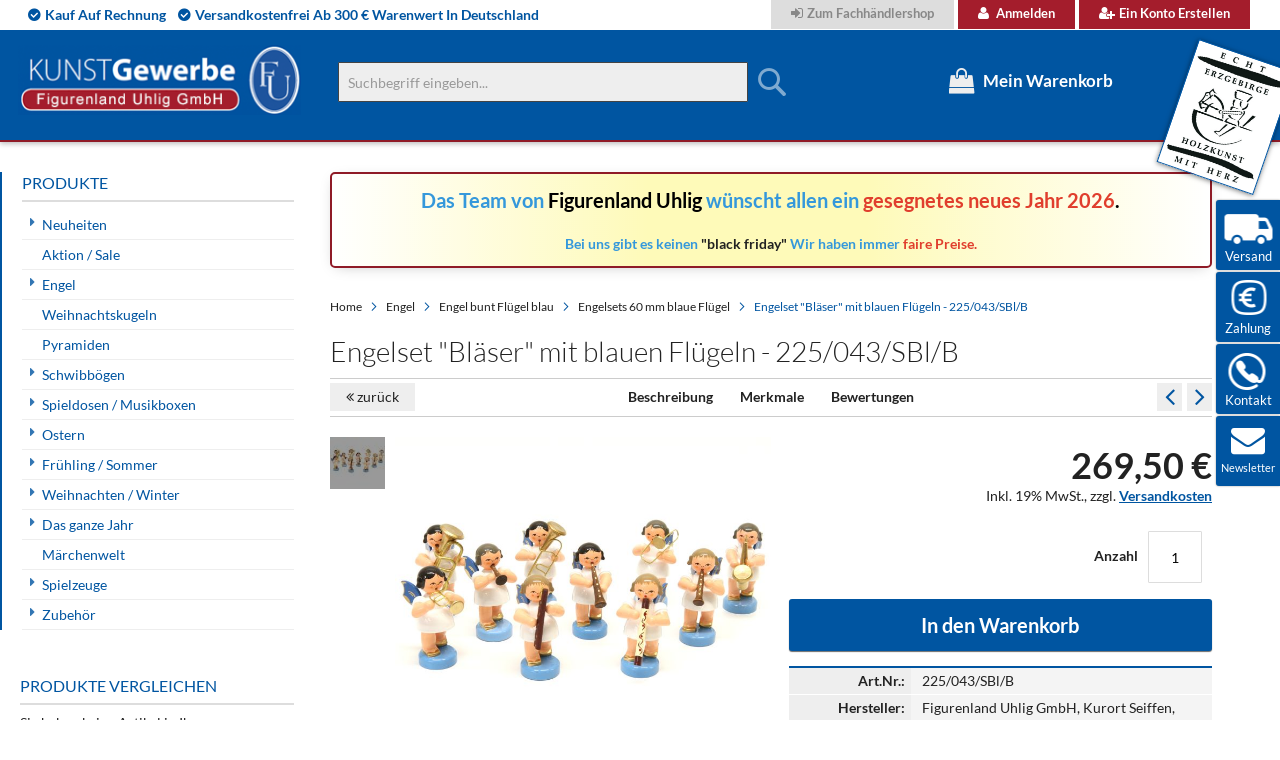

--- FILE ---
content_type: text/html; charset=UTF-8
request_url: https://www.weihnachtsengel-seiffen.de/engelset-blaser-mit-blauen-flugeln-225-043-sbl-b.html
body_size: 26968
content:
<!doctype html>
<html lang="de">
    <head prefix="og: http://ogp.me/ns# fb: http://ogp.me/ns/fb# product: http://ogp.me/ns/product#">
        <script>
    var LOCALE = 'de\u002DDE';
    var BASE_URL = 'https\u003A\u002F\u002Fwww.weihnachtsengel\u002Dseiffen.de\u002F';
    var require = {
        'baseUrl': 'https\u003A\u002F\u002Fwww.weihnachtsengel\u002Dseiffen.de\u002Fstatic\u002Fversion1744557030\u002Ffrontend\u002FSolwin\u002Ffreego\u002Fde_DE'
    };</script>        <meta charset="utf-8"/>
<meta name="title" content="Engelset &quot;Bläser&quot; mit blauen Flügeln"/>
<meta name="description" content="je ein Engel aus der Serie &quot;Uhlig Engel&quot; bunt mit blauen Flügeln 225/043/.../B mit Posaune 05,  Flöte 08, Bariton 16, Fagott 17, Tuba 23, Flügelhorn 33, Oboe 35, Klarinette 36, Saxofon 37 und Didgeridoo 41, Höhe Engel 60 mm, Original erzgebirgische Handar"/>
<meta name="keywords" content="weihnachtsengel, erzgebirge, schwibbögen, räuchermänner, pyramiden, fensterbilder, baumbehang, spieldosen,geschenk, geschenke, geschenkideen, geschenkeshop"/>
<meta name="robots" content="INDEX,FOLLOW"/>
<meta name="viewport" content="width=device-width, initial-scale=1, maximum-scale=1.0, user-scalable=no"/>
<meta name="format-detection" content="telephone=no"/>
<title>Engelset &quot;Bläser&quot; mit blauen Flügeln  | Figurenland Uhlig GmbH</title>
<link  rel="stylesheet" type="text/css"  media="all" href="https://www.weihnachtsengel-seiffen.de/static/version1744557030/_cache/merged/5c0aebe9fc3543d59a582f286e7ce605.min.css" />
<link  rel="stylesheet" type="text/css"  media="screen and (min-width: 768px)" href="https://www.weihnachtsengel-seiffen.de/static/version1744557030/frontend/Solwin/freego/de_DE/css/styles-l.min.css" />
<link  rel="stylesheet" type="text/css"  media="print" href="https://www.weihnachtsengel-seiffen.de/static/version1744557030/frontend/Solwin/freego/de_DE/css/print.min.css" />
<link  rel="stylesheet" type="text/css"  media="all and (min-width: 1px)" href="https://www.weihnachtsengel-seiffen.de/static/version1744557030/frontend/Solwin/freego/de_DE/css/hmm24_custom.min.css" />
<script  type="text/javascript"  src="https://www.weihnachtsengel-seiffen.de/static/version1744557030/_cache/merged/bb24391f36472452ce044cdca495d754.min.js"></script>
<script  type="text/javascript"  src="https://cdn.sand.getivy.de/banner.js"></script>
<script  type="text/javascript"  src="https://cdn.sand.getivy.de/button.js"></script>
<link  rel="canonical" href="https://www.weihnachtsengel-seiffen.de/engelset-blaser-mit-blauen-flugeln-225-043-sbl-b.html" />
<link  rel="icon" type="image/x-icon" href="https://www.weihnachtsengel-seiffen.de/media/favicon/stores/1/favicon.ico" />
<link  rel="shortcut icon" type="image/x-icon" href="https://www.weihnachtsengel-seiffen.de/media/favicon/stores/1/favicon.ico" />
<script src="https://consenttool.haendlerbund.de/app.js?apiKey=189597e7983488680b6f70e8d4ce0cbb97f9d6da7dc541fb&amp;domain=9b07aee" referrerpolicy="origin"></script>
<meta name="google-site-verification" content="C08_KSDHqq7HiJAGlPkmxJK_jtaAg_ZI5ae8i9y9Bp0" />        <!-- NO Pixel ID is configured, please goto Admin -->
<script>
console.log('No facebook pixel is configured, please log in as a admin and then visit Stores -> Facebook -> Setup -> Get Started');
</script>
    <script type="text/x-magento-init">
        {
            "*": {
                "Magento_PageCache/js/form-key-provider": {
                    "isPaginationCacheEnabled":
                        0                }
            }
        }
    </script>

<meta property="og:type" content="product" />
<meta property="og:title"
      content="Engelset&#x20;&quot;Bl&#xE4;ser&quot;&#x20;mit&#x20;blauen&#x20;Fl&#xFC;geln&#x20;-&#x20;225&#x2F;043&#x2F;SBl&#x2F;B" />
<meta property="og:image"
      content="https://www.weihnachtsengel-seiffen.de/media/catalog/product/cache/83fa6850550b0b90a6cc1d3df5609cfc/b/l/blaeser-blau.jpg" />
<meta property="og:description"
      content="je&#x20;ein&#x20;Engel&#x20;aus&#x20;der&#x20;Serie&#x20;&quot;Uhlig&#x20;Engel&quot;&#x20;bunt&#x20;mit&#x20;blauen&#x20;Fl&#xFC;geln&#x20;225&#x2F;043&#x2F;...&#x2F;B&#x20;mit&#x20;Posaune&#x20;05,&#x20;&#x20;Fl&#xF6;te&#x20;08,&#x20;Bariton&#x20;16,&#x20;Fagott&#x20;17,&#x20;Tuba&#x20;23,&#x20;Fl&#xFC;gelhorn&#x20;33,&#x20;Oboe&#x20;35,&#x20;Klarinette&#x20;36,&#x20;Saxofon&#x20;37&#x20;und&#x20;Didgeridoo&#x20;41,&#x20;H&#xF6;he&#x20;Engel&#x20;60&#x20;mm,&#x20;Original&#x20;erzgebirgische&#x20;Handarbeit" />
<meta property="og:url" content="https://www.weihnachtsengel-seiffen.de/engelset-blaser-mit-blauen-flugeln-225-043-sbl-b.html" />
    <meta property="product:price:amount" content="269.5"/>
    <meta property="product:price:currency"
      content="EUR"/>
<script type="application/ld+json">{"@context":"http://schema.org","@type":"Product","name":"Engelset &quot;Bl\u00e4ser&quot; mit blauen Fl\u00fcgeln - 225/043/SBl/B","sku":"225/043/SBl/B","description":"je ein Engel aus der Serie \"Uhlig Engel\" bunt mit blauen Fl\u00fcgeln 225/043/.../B mit Posaune 05,  Fl\u00f6te 08, Bariton 16, Fagott 17, Tuba 23, Fl\u00fcgelhorn 33, Oboe 35, Klarinette 36, Saxofon 37 und Didgeridoo 41, H\u00f6he Engel 60 mm, Original erzgebirgische Handarbeit","price":"269.500000","image":"https://www.weihnachtsengel-seiffen.de/media/catalog/product/cache/4ae588a6a79b3104e6f6b7f9b8e0ed65/b/l/blaeser-blau.jpg","brand":{"@type":"Brand","name":"Figurenland Uhlig GmbH, Kurort Seiffen, Erzgebirge"},"offers":[{"@type":"Offer","availability":"http://schema.org/InStock","priceCurrency":"EUR","price":269.5,"url":"https://www.weihnachtsengel-seiffen.de/engelset-blaser-mit-blauen-flugeln-225-043-sbl-b.html","itemCondition":"http://schema.org/NewCondition"}]}</script>

<!-- Magic Thumb Magento 2 module version v1.5.50 [v1.6.82:v3.0.16] -->
<script type="text/javascript">window["mgctlbx$Pltm"] = "Magento 2";</script>
<link type="text/css" href="https://www.weihnachtsengel-seiffen.de/static/version1744557030/frontend/Solwin/freego/de_DE/MagicToolbox_MagicThumb/css/magicthumb.min.css" rel="stylesheet" media="screen" />
<link type="text/css" href="https://www.weihnachtsengel-seiffen.de/static/version1744557030/frontend/Solwin/freego/de_DE/MagicToolbox_MagicThumb/css/magicthumb.module.min.css" rel="stylesheet" media="screen" />
<script type="text/javascript" src="https://www.weihnachtsengel-seiffen.de/static/version1744557030/frontend/Solwin/freego/de_DE/MagicToolbox_MagicThumb/js/magicthumb.min.js"></script>
<script type="text/javascript">
	var mgtOptions = {
		'captionSource':'title',
		'expandEffect':'expand',
		'expandSpeed':350,
		'expandImageSize':'fit-screen',
		'expandTrigger':'click',
		'expandAlign':'screen',
		'expandEasing':'ease-in-out',
		'gallerySpeed':250,
		'selectorTrigger':'click',
		'selectorEffect':'switch',
		'captionPosition':'bottom',
		'keyboard':true,
		'cssClass':'',
		'rightClick':true,
		'lazyLoad':false,
		'autostart':true,
		'buttons':'auto',
		'textBtnClose':'Schließen',
		'textBtnNext':'Weiter',
		'textBtnPrev':'Zurück',
		'hint':'once',
		'textClickHint':'Click to expand',
		'textHoverHint':'Hover to expand'
	}
</script><script type="text/javascript">
	var mgtMobileOptions = {
		'slideMobileEffect':'rotate',
		'textClickHint':'Tap to expand'
	}
</script>
<script type="text/javascript">
(function () {
    window.allowHighlightActiveSelectorOnUpdate = true;
    window.mgtOptions || (window.mgtOptions = {});
    mgtOptions['onExpandSwap'] = function(data) {
        if (allowHighlightActiveSelectorOnUpdate && data.group.match(/^MagicThumbImage-product-\d+$/)) {
            //NOTE: to highlight selectors when swipe or switch in expand view
            var aTags = document.querySelectorAll('.MagicToolboxSelectorsContainer a');
            for (var i = 0; i < aTags.length; i++) {
                if (aTags[i].getElementsByTagName('img').length) {
                    $mjs(aTags[i]).jRemoveClass('active-selector');

                }
            }
            $mjs(data.nextItem).jAddClass('active-selector');
        }
        allowHighlightActiveSelectorOnUpdate = true;
    }
}());
</script>
    </head>
    <body data-container="body"
          data-mage-init='{"loaderAjax": {}, "loader": { "icon": "https://www.weihnachtsengel-seiffen.de/static/version1744557030/frontend/Solwin/freego/de_DE/images/loader-2.gif"}}'
        id="html-body" class="catalog-product-view product-engelset-blaser-mit-blauen-flugeln-225-043-sbl-b page-layout-2columns-left">
        
<script type="text/x-magento-init">
    {
        "*": {
            "Magento_PageBuilder/js/widget-initializer": {
                "config": {"[data-content-type=\"slider\"][data-appearance=\"default\"]":{"Magento_PageBuilder\/js\/content-type\/slider\/appearance\/default\/widget":false},"[data-content-type=\"map\"]":{"Magento_PageBuilder\/js\/content-type\/map\/appearance\/default\/widget":false},"[data-content-type=\"row\"]":{"Magento_PageBuilder\/js\/content-type\/row\/appearance\/default\/widget":false},"[data-content-type=\"tabs\"]":{"Magento_PageBuilder\/js\/content-type\/tabs\/appearance\/default\/widget":false},"[data-content-type=\"slide\"]":{"Magento_PageBuilder\/js\/content-type\/slide\/appearance\/default\/widget":{"buttonSelector":".pagebuilder-slide-button","showOverlay":"hover","dataRole":"slide"}},"[data-content-type=\"banner\"]":{"Magento_PageBuilder\/js\/content-type\/banner\/appearance\/default\/widget":{"buttonSelector":".pagebuilder-banner-button","showOverlay":"hover","dataRole":"banner"}},"[data-content-type=\"buttons\"]":{"Magento_PageBuilder\/js\/content-type\/buttons\/appearance\/inline\/widget":false},"[data-content-type=\"products\"][data-appearance=\"carousel\"]":{"Magento_PageBuilder\/js\/content-type\/products\/appearance\/carousel\/widget":false}},
                "breakpoints": {"desktop":{"label":"Desktop","stage":true,"default":true,"class":"desktop-switcher","icon":"Magento_PageBuilder::css\/images\/switcher\/switcher-desktop.svg","conditions":{"min-width":"1024px"},"options":{"products":{"default":{"slidesToShow":"5"}}}},"tablet":{"conditions":{"max-width":"1024px","min-width":"768px"},"options":{"products":{"default":{"slidesToShow":"4"},"continuous":{"slidesToShow":"3"}}}},"mobile":{"label":"Mobile","stage":true,"class":"mobile-switcher","icon":"Magento_PageBuilder::css\/images\/switcher\/switcher-mobile.svg","media":"only screen and (max-width: 768px)","conditions":{"max-width":"768px","min-width":"640px"},"options":{"products":{"default":{"slidesToShow":"3"}}}},"mobile-small":{"conditions":{"max-width":"640px"},"options":{"products":{"default":{"slidesToShow":"2"},"continuous":{"slidesToShow":"1"}}}}}            }
        }
    }
</script>

<div class="cookie-status-message" id="cookie-status">
    The store will not work correctly in the case when cookies are disabled.</div>
<script type="text&#x2F;javascript">document.querySelector("#cookie-status").style.display = "none";</script>
<script type="text/x-magento-init">
    {
        "*": {
            "cookieStatus": {}
        }
    }
</script>

<script type="text/x-magento-init">
    {
        "*": {
            "mage/cookies": {
                "expires": null,
                "path": "\u002F",
                "domain": ".www.weihnachtsengel\u002Dseiffen.de",
                "secure": true,
                "lifetime": "3600"
            }
        }
    }
</script>
    <noscript>
        <div class="message global noscript">
            <div class="content">
                <p>
                    <strong>JavaScript scheint in Ihrem Browser deaktiviert zu sein.</strong>
                    <span>
                        Um unsere Website in bester Weise zu erfahren, aktivieren Sie Javascript in Ihrem Browser.                    </span>
                </p>
            </div>
        </div>
    </noscript>

<script>
    window.cookiesConfig = window.cookiesConfig || {};
    window.cookiesConfig.secure = true;
</script><script>    require.config({
        map: {
            '*': {
                wysiwygAdapter: 'mage/adminhtml/wysiwyg/tiny_mce/tinymce5Adapter'
            }
        }
    });</script><script>
    require.config({
        paths: {
            googleMaps: 'https\u003A\u002F\u002Fmaps.googleapis.com\u002Fmaps\u002Fapi\u002Fjs\u003Fv\u003D3\u0026key\u003D'
        },
        config: {
            'Magento_PageBuilder/js/utils/map': {
                style: ''
            },
            'Magento_PageBuilder/js/content-type/map/preview': {
                apiKey: '',
                apiKeyErrorMessage: 'You\u0020must\u0020provide\u0020a\u0020valid\u0020\u003Ca\u0020href\u003D\u0027https\u003A\u002F\u002Fwww.weihnachtsengel\u002Dseiffen.de\u002Fadminhtml\u002Fsystem_config\u002Fedit\u002Fsection\u002Fcms\u002F\u0023cms_pagebuilder\u0027\u0020target\u003D\u0027_blank\u0027\u003EGoogle\u0020Maps\u0020API\u0020key\u003C\u002Fa\u003E\u0020to\u0020use\u0020a\u0020map.'
            },
            'Magento_PageBuilder/js/form/element/map': {
                apiKey: '',
                apiKeyErrorMessage: 'You\u0020must\u0020provide\u0020a\u0020valid\u0020\u003Ca\u0020href\u003D\u0027https\u003A\u002F\u002Fwww.weihnachtsengel\u002Dseiffen.de\u002Fadminhtml\u002Fsystem_config\u002Fedit\u002Fsection\u002Fcms\u002F\u0023cms_pagebuilder\u0027\u0020target\u003D\u0027_blank\u0027\u003EGoogle\u0020Maps\u0020API\u0020key\u003C\u002Fa\u003E\u0020to\u0020use\u0020a\u0020map.'
            },
        }
    });
</script>

<script>
    require.config({
        shim: {
            'Magento_PageBuilder/js/utils/map': {
                deps: ['googleMaps']
            }
        }
    });
</script>
<div class="page-wrapper"><header class="page-header"><div class="panel wrapper"><div class="panel header"><span class="header-notification">
    <span>Kauf auf Rechnung</span><span>versandkostenfrei ab 300 € Warenwert in Deutschland</span></span>
<a class="action skip contentarea"
   href="#contentarea">
    <span>
        Direkt zum Inhalt    </span>
</a>
<ul class="header links">        <li class="greet welcome" data-bind="scope: 'customer'">
            <!-- ko if: customer().fullname  -->
            <span data-bind="text: new String('Willkommen, %1!').replace('%1', customer().firstname)">
            </span>
            <!-- /ko -->
            <!-- ko ifnot: customer().fullname  -->
            <span data-bind="html:''"></span>
            <!-- /ko -->
        </li>
        <script type="text/x-magento-init">
        {
            "*": {
                "Magento_Ui/js/core/app": {
                    "components": {
                        "customer": {
                            "component": "Magento_Customer/js/view/customer"
                        }
                    }
                }
            }
        }
        </script>
    <li><a href="https://b2b.weihnachtsengel-seiffen.de/customer/account/login/" id="idy380Hk2C" class="b2b" >Zum Fachhändlershop</a></li><li class="authorization-link">
    <a href="https://www.weihnachtsengel-seiffen.de/customer/account/login/referer/aHR0cHM6Ly93d3cud2VpaG5hY2h0c2VuZ2VsLXNlaWZmZW4uZGUvZW5nZWxzZXQtYmxhc2VyLW1pdC1ibGF1ZW4tZmx1Z2Vsbi0yMjUtMDQzLXNibC1iLmh0bWw%2C/">
        Anmelden    </a>
</li>
<li><a href="https://www.weihnachtsengel-seiffen.de/customer/account/create/" id="id4ANi2W5Z" >Ein Konto erstellen</a></li></ul></div></div><div class="header content">


    <a class="logo" href="https://www.weihnachtsengel-seiffen.de/" title="">
        <img src="https://www.weihnachtsengel-seiffen.de/media/logo/default/uhlig_figurenland_logo.png"
             alt=""
             width="283"             height="71"        />
    </a>
<span data-action="toggle-nav" class="action nav-toggle"><span>Navigation umschalten</span></span>
<span data-action="toggle-search" class="action search-toggle"><span>Toggle Search</span></span>
<span id="logo_erzgebirge"></span>
<div data-block="minicart" class="minicart-wrapper">
    <a class="action showcart" href="https://www.weihnachtsengel-seiffen.de/checkout/cart/"
       data-bind="scope: 'minicart_content'">
        <span class="text">Mein Warenkorb</span>
        <span class="counter qty empty"
              data-bind="css: { empty: !!getCartParam('summary_count') == false }, blockLoader: isLoading">
            <span class="counter-number"><!-- ko text: getCartParam('summary_count') --><!-- /ko --></span>
            <span class="counter-label">
            <!-- ko if: getCartParam('summary_count') -->
                <!-- ko text: getCartParam('summary_count') --><!-- /ko -->
                <!-- ko i18n: 'items' --><!-- /ko -->
            <!-- /ko -->
            </span>
        </span>
    </a>
            <div class="block block-minicart empty"
             data-role="dropdownDialog"
             data-mage-init='{"dropdownDialog":{
                "appendTo":"[data-block=minicart]",
                "triggerTarget":".showcart",
                "timeout": "1000",
                "closeOnMouseLeave": false,
                "closeOnEscape": true,
                "triggerClass":"active",
                "parentClass":"active",
                "buttons":[]}}'>
            <div id="minicart-content-wrapper" data-bind="scope: 'minicart_content'">
                <!-- ko template: getTemplate() --><!-- /ko -->
            </div>
            <script>
  require([
    'jquery',
    'Magento_Customer/js/customer-data',
    'mage/url',
    'Magento_Ui/js/model/messageList',
    ,'domReady!'], function ($, customerData, url, messageList) {
      jQuery('[data-block="minicart"]').on('contentUpdated', function ()  {
        setTimeout(function() {
          
          var subtotal = customerData.get('cart')._latestValue.subtotalAmount;
          window.initIvyButton();

          $(".ivy-express-minicart-button").unbind('click');
          $( ".ivy-express-minicart-button" ).click(function() {
            $("body").trigger('processStart');
              var linkUrl = url.build('ivypayment/checkout/index/express/1');
              
              $.ajax({
                  url: linkUrl,
                  type: 'POST',
                  success: function(response) {
                    $("body").trigger('processStop');
                      window.startIvyCheckout(response.redirectUrl,'popup');
                  },
                  error: function(xhr, status, errorThrown) {
                    $("body").trigger('processStop');
                      messageList.addErrorMessage({ message: errorThrown });
                  }
              });
          });
        }, 2000);
      });
      
    }); 
  
</script>        </div>
        <script>
        window.checkout = {"shoppingCartUrl":"https:\/\/www.weihnachtsengel-seiffen.de\/checkout\/cart\/","checkoutUrl":"https:\/\/www.weihnachtsengel-seiffen.de\/checkout\/","updateItemQtyUrl":"https:\/\/www.weihnachtsengel-seiffen.de\/checkout\/sidebar\/updateItemQty\/","removeItemUrl":"https:\/\/www.weihnachtsengel-seiffen.de\/checkout\/sidebar\/removeItem\/","imageTemplate":"Magento_Catalog\/product\/image_with_borders","baseUrl":"https:\/\/www.weihnachtsengel-seiffen.de\/","minicartMaxItemsVisible":5,"websiteId":"1","maxItemsToDisplay":10,"storeId":"1","storeGroupId":"1","customerLoginUrl":"https:\/\/www.weihnachtsengel-seiffen.de\/customer\/account\/login\/referer\/aHR0cHM6Ly93d3cud2VpaG5hY2h0c2VuZ2VsLXNlaWZmZW4uZGUvZW5nZWxzZXQtYmxhc2VyLW1pdC1ibGF1ZW4tZmx1Z2Vsbi0yMjUtMDQzLXNibC1iLmh0bWw%2C\/","isRedirectRequired":false,"autocomplete":"off","agreementIds":["1","2"],"captcha":{"user_login":{"isCaseSensitive":false,"imageHeight":50,"imageSrc":"","refreshUrl":"https:\/\/www.weihnachtsengel-seiffen.de\/captcha\/refresh\/","isRequired":false,"timestamp":1768787931}}};
    </script>
    <script type="text/x-magento-init">
    {
        "[data-block='minicart']": {
            "Magento_Ui/js/core/app": {"components":{"minicart_content":{"children":{"subtotal.container":{"children":{"subtotal":{"children":{"subtotal.totals":{"config":{"display_cart_subtotal_incl_tax":1,"display_cart_subtotal_excl_tax":0,"template":"Magento_Tax\/checkout\/minicart\/subtotal\/totals"},"children":{"subtotal.totals.msrp":{"component":"Magento_Msrp\/js\/view\/checkout\/minicart\/subtotal\/totals","config":{"displayArea":"minicart-subtotal-hidden","template":"Magento_Msrp\/checkout\/minicart\/subtotal\/totals"}}},"component":"Magento_Tax\/js\/view\/checkout\/minicart\/subtotal\/totals"}},"component":"uiComponent","config":{"template":"Magento_Checkout\/minicart\/subtotal"}}},"component":"uiComponent","config":{"displayArea":"subtotalContainer"}},"item.renderer":{"component":"Magento_Checkout\/js\/view\/cart-item-renderer","config":{"displayArea":"defaultRenderer","template":"Magento_Checkout\/minicart\/item\/default"},"children":{"item.image":{"component":"Magento_Catalog\/js\/view\/image","config":{"template":"Magento_Catalog\/product\/image","displayArea":"itemImage"}},"checkout.cart.item.price.sidebar":{"component":"uiComponent","config":{"template":"Magento_Checkout\/minicart\/item\/price","displayArea":"priceSidebar"}}}},"extra_info":{"component":"uiComponent","config":{"displayArea":"extraInfo"}},"promotion":{"component":"uiComponent","config":{"displayArea":"promotion"}}},"config":{"itemRenderer":{"default":"defaultRenderer","simple":"defaultRenderer","virtual":"defaultRenderer"},"template":"Magento_Checkout\/minicart\/content"},"component":"Magento_Checkout\/js\/view\/minicart"}},"types":[]}        },
        "*": {
            "Magento_Ui/js/block-loader": "https://www.weihnachtsengel-seiffen.de/static/version1744557030/frontend/Solwin/freego/de_DE/images/loader-1.gif"
        }
    }
    </script>
</div>


<div class="block block-search">
    <div class="block block-title"><strong>Suche</strong></div>
    <div class="block block-content">
        <form class="form minisearch" id="search_mini_form"
              action="https://www.weihnachtsengel-seiffen.de/catalogsearch/result/" method="get">
                        <div class="field search">
                <label class="label" for="search" data-role="minisearch-label">
                    <span>Suche</span>
                </label>
                <div class="control">
                    <input id="search"
                           data-mage-init='{
                            "quickSearch": {
                                "formSelector": "#search_mini_form",
                                "url": "https://www.weihnachtsengel-seiffen.de/search/ajax/suggest/",
                                "destinationSelector": "#search_autocomplete",
                                "minSearchLength": "2"
                            }
                        }'
                           type="text"
                           name="q"
                           value=""
                           placeholder="Suchbegriff&#x20;eingeben..."
                           class="input-text"
                           maxlength="128"
                           role="combobox"
                           aria-haspopup="false"
                           aria-autocomplete="both"
                           autocomplete="off"
                           aria-expanded="false"/>
                    <div id="search_autocomplete" class="search-autocomplete"></div>
                    <div class="nested">
    <a class="action advanced" href="https://www.weihnachtsengel-seiffen.de/catalogsearch/advanced/" data-action="advanced-search">
        Erweiterte Suche    </a>
</div>
                </div>
            </div>
            <div class="actions">
                <button type="submit"
                        title="Suche"
                        class="action search"
                        aria-label="Search"
                >
                    <span>Suche</span>
                </button>
            </div>
        </form>
    </div>
</div>
<ul class="compare wrapper"><li class="item link compare" data-bind="scope: 'compareProducts'" data-role="compare-products-link">
    <a class="action compare no-display" title="Produkte vergleichen"
       data-bind="attr: {'href': compareProducts().listUrl}, css: {'no-display': !compareProducts().count}"
    >
        Produkte vergleichen        <span class="counter qty" data-bind="text: compareProducts().countCaption"></span>
    </a>
</li>
<script type="text/x-magento-init">
{"[data-role=compare-products-link]": {"Magento_Ui/js/core/app": {"components":{"compareProducts":{"component":"Magento_Catalog\/js\/view\/compare-products"}}}}}
</script>
</ul></div></header>    <div class="sections nav-sections">
                <div class="section-items nav-sections-items"
             data-mage-init='{"tabs":{"openedState":"active"}}'>
                                            <div class="section-item-title nav-sections-item-title"
                     data-role="collapsible">
                    <a class="nav-sections-item-switch"
                       data-toggle="switch" href="#store.menu">
                        Menü                    </a>
                </div>
                <div class="section-item-content nav-sections-item-content"
                     id="store.menu"
                     data-role="content">
                    
<nav class="swissup-navigationpro navpro navigation orientation-horizontal dropdown-level0-stick-left dropdown-right dropdown-bottom navpro-transformable"
    data-action="navigation">
    <ul id="navpro-topnav"
        class="navpro-menu "
        data-mage-init-lazy='{"navpro":{"level0":{"position":{"my":"left top","at":"left bottom"}},"position":{"my":"left top","at":"right top"}}}'
        >
        <li  class="li-item level0 nav-1 size-medium category-item first level-top parent"><a href="https://www.weihnachtsengel-seiffen.de/neuheiten.html" class="level-top"><span>Neuheiten</span></a><div class="navpro-dropdown navpro-dropdown-level1 size-medium" data-level="0"><div class="navpro-dropdown-inner"><div class="navpro-row gutters"><div class="navpro-col navpro-col-12"><ul class="children" data-columns="1"><li  class="li-item level1 nav-1-1 size-medium category-item first"><a href="https://www.weihnachtsengel-seiffen.de/neuheiten/neuheiten-2025.html" class=""><span>Neuheiten Uhlig 2025</span></a></li><li  class="li-item level1 nav-1-2 size-medium category-item"><a href="https://www.weihnachtsengel-seiffen.de/neuheiten/neuheiten-uhlig-2024.html?product_list_dir=desc" class=""><span>Neuheiten Uhlig 2024</span></a></li><li  class="li-item level1 nav-1-3 size-medium category-item"><a href="https://www.weihnachtsengel-seiffen.de/neuheiten/neuheiten-uhlig-2023.html" class=""><span>Neuheiten Uhlig 2023</span></a></li><li  class="li-item level1 nav-1-4 size-medium category-item"><a href="https://www.weihnachtsengel-seiffen.de/neuheiten/neuheiten-uhlig-2022.html" class=""><span>Neuheiten Uhlig 2022</span></a></li><li  class="li-item level1 nav-1-5 size-medium category-item last"><a href="https://www.weihnachtsengel-seiffen.de/neuheiten/neuheiten-uhlig-2021.html" class=""><span>Neuheiten Uhlig 2021</span></a></li></ul></div></div></div><span class="navpro-shevron"></span></div></li><li  class="li-item level0 nav-2 size-medium category-item level-top"><a href="https://www.weihnachtsengel-seiffen.de/aktion-sale.html" class="level-top"><span>Aktion / Sale</span></a></li><li  class="li-item level0 nav-3 size-medium category-item level-top parent"><a href="https://www.weihnachtsengel-seiffen.de/engel.html" class="level-top"><span>Engel</span></a><div class="navpro-dropdown navpro-dropdown-level1 size-medium" data-level="0"><div class="navpro-dropdown-inner"><div class="navpro-row gutters"><div class="navpro-col navpro-col-12"><ul class="children" data-columns="1"><li  class="li-item level1 nav-3-1 size-medium category-item first parent"><a href="https://www.weihnachtsengel-seiffen.de/engel/engel-bunt-flugel-blau.html" class=""><span>Engel bunt Flügel blau</span></a><div class="navpro-dropdown navpro-dropdown-level2 size-medium" data-level="1"><div class="navpro-dropdown-inner"><div class="navpro-row gutters"><div class="navpro-col navpro-col-12"><ul class="children" data-columns="1"><li  class="li-item level2 nav-3-1-1 size-medium category-item first"><a href="https://www.weihnachtsengel-seiffen.de/engel/engel-bunt-flugel-blau/engel-stehend-60-mm-blaue-flugel.html" class=""><span>Engel stehend 60 mm blaue Flügel</span></a></li><li  class="li-item level2 nav-3-1-2 size-medium category-item"><a href="https://www.weihnachtsengel-seiffen.de/engel/engel-bunt-flugel-blau/engel-sonderkollektion-bl-flugel.html" class=""><span>Engel Sonderkollektion bl. Flügel</span></a></li><li  class="li-item level2 nav-3-1-3 size-medium category-item"><a href="https://www.weihnachtsengel-seiffen.de/engel/engel-bunt-flugel-blau/engel-sitzend-50-mm-blaue-flugel.html" class=""><span>Engel sitzend 50 mm blaue Flügel</span></a></li><li  class="li-item level2 nav-3-1-4 size-medium category-item"><a href="https://www.weihnachtsengel-seiffen.de/engel/engel-bunt-flugel-blau/schwebeengel-55-mm-blaue-flugel.html" class=""><span>Schwebeengel 55 mm blaue Flügel</span></a></li><li  class="li-item level2 nav-3-1-5 size-medium category-item"><a href="https://www.weihnachtsengel-seiffen.de/engel/engel-bunt-flugel-blau/engel-hangend-90-mm-blaue-flugel.html" class=""><span>Engel hängend 90 mm blaue Flügel</span></a></li><li  class="li-item level2 nav-3-1-6 size-medium category-item"><a href="https://www.weihnachtsengel-seiffen.de/engel/engel-bunt-flugel-blau/engel-stehend-95-mm-blaue-flugel.html" class=""><span>Engel stehend 95 mm blaue Flügel</span></a></li><li  class="li-item level2 nav-3-1-7 size-medium category-item"><a href="https://www.weihnachtsengel-seiffen.de/engel/engel-bunt-flugel-blau/herzengel-blaue-flugel.html" class=""><span>Herzengel blaue Flügel</span></a></li><li  class="li-item level2 nav-3-1-8 size-medium category-item"><a href="https://www.weihnachtsengel-seiffen.de/engel/engel-bunt-flugel-blau/engelsets-60-mm-blaue-flugel.html" class=""><span>Engelsets 60 mm blaue Flügel</span></a></li><li  class="li-item level2 nav-3-1-9 size-medium category-item"><a href="https://www.weihnachtsengel-seiffen.de/engel/engel-bunt-flugel-blau/wolken-und-zubehor-blau.html" class=""><span>Wolken und Zubehör blau</span></a></li><li  class="li-item level2 nav-3-1-10 size-medium category-item last"><a href="https://www.weihnachtsengel-seiffen.de/engel/engel-bunt-flugel-blau/schwebeengel-90-mm-blaue-flugel.html" class=""><span>Schwebeengel 90 mm blaue Flügel</span></a></li></ul></div></div></div></div></li><li  class="li-item level1 nav-3-2 size-medium category-item parent"><a href="https://www.weihnachtsengel-seiffen.de/engel/engel-bunt-flugel-rot.html" class=""><span>Engel bunt Flügel rot</span></a><div class="navpro-dropdown navpro-dropdown-level2 size-medium" data-level="1"><div class="navpro-dropdown-inner"><div class="navpro-row gutters"><div class="navpro-col navpro-col-12"><ul class="children" data-columns="1"><li  class="li-item level2 nav-3-2-1 size-medium category-item first"><a href="https://www.weihnachtsengel-seiffen.de/engel/engel-bunt-flugel-rot/engel-stehend-60-mm-rote-flugel.html" class=""><span>Engel stehend 60 mm rote Flügel</span></a></li><li  class="li-item level2 nav-3-2-2 size-medium category-item"><a href="https://www.weihnachtsengel-seiffen.de/engel/engel-bunt-flugel-rot/schwebeengel-55-mm-rote-flugel.html" class=""><span>Schwebeengel 55 mm rote Flügel</span></a></li><li  class="li-item level2 nav-3-2-3 size-medium category-item"><a href="https://www.weihnachtsengel-seiffen.de/engel/engel-bunt-flugel-rot/engel-sonderkollektion-rote-flugel.html" class=""><span>Engel Sonderkollektion rote Flügel</span></a></li><li  class="li-item level2 nav-3-2-4 size-medium category-item"><a href="https://www.weihnachtsengel-seiffen.de/engel/engel-bunt-flugel-rot/engel-sitzend-50-mm-rote-flugel.html" class=""><span>Engel sitzend 50 mm rote Flügel</span></a></li><li  class="li-item level2 nav-3-2-5 size-medium category-item"><a href="https://www.weihnachtsengel-seiffen.de/engel/engel-bunt-flugel-rot/engel-hangend-90-mm-rote-flugel.html" class=""><span>Engel hängend 90 mm rote Flügel</span></a></li><li  class="li-item level2 nav-3-2-6 size-medium category-item"><a href="https://www.weihnachtsengel-seiffen.de/engel/engel-bunt-flugel-rot/engel-stehend-95-mm-rote-flugel.html" class=""><span>Engel stehend 95 mm rote Flügel</span></a></li><li  class="li-item level2 nav-3-2-7 size-medium category-item"><a href="https://www.weihnachtsengel-seiffen.de/engel/engel-bunt-flugel-rot/herzengel-rote-flugel.html" class=""><span>Herzengel rote Flügel</span></a></li><li  class="li-item level2 nav-3-2-8 size-medium category-item"><a href="https://www.weihnachtsengel-seiffen.de/engel/engel-bunt-flugel-rot/engelsets-60-mm-rote-flugel.html" class=""><span>Engelsets 60 mm rote Flügel</span></a></li><li  class="li-item level2 nav-3-2-9 size-medium category-item"><a href="https://www.weihnachtsengel-seiffen.de/engel/engel-bunt-flugel-rot/wolken-und-zubehor-weiss-gold.html" class=""><span>Wolken und Zubehör weiß / gold</span></a></li><li  class="li-item level2 nav-3-2-10 size-medium category-item last"><a href="https://www.weihnachtsengel-seiffen.de/engel/engel-bunt-flugel-rot/schwebeengel-90-mm-rote-flugel.html" class=""><span>Schwebeengel 90 mm rote Flügel</span></a></li></ul></div></div></div></div></li><li  class="li-item level1 nav-3-3 size-medium category-item parent"><a href="https://www.weihnachtsengel-seiffen.de/engel/engel-natur.html" class=""><span>Engel natur</span></a><div class="navpro-dropdown navpro-dropdown-level2 size-medium" data-level="1"><div class="navpro-dropdown-inner"><div class="navpro-row gutters"><div class="navpro-col navpro-col-12"><ul class="children" data-columns="1"><li  class="li-item level2 nav-3-3-1 size-medium category-item first"><a href="https://www.weihnachtsengel-seiffen.de/engel/engel-natur/engel-stehend-60-mm-natur.html" class=""><span>Engel stehend 60 mm natur</span></a></li><li  class="li-item level2 nav-3-3-2 size-medium category-item"><a href="https://www.weihnachtsengel-seiffen.de/engel/engel-natur/engel-sonderkollektion-natur.html" class=""><span>Engel Sonderkollektion natur</span></a></li><li  class="li-item level2 nav-3-3-3 size-medium category-item"><a href="https://www.weihnachtsengel-seiffen.de/engel/engel-natur/schwebeengel-55-mm-natur.html" class=""><span>Schwebeengel 55 mm natur</span></a></li><li  class="li-item level2 nav-3-3-4 size-medium category-item"><a href="https://www.weihnachtsengel-seiffen.de/engel/engel-natur/engel-stehend-95-mm-natur.html" class=""><span>Engel stehend 95 mm natur</span></a></li><li  class="li-item level2 nav-3-3-5 size-medium category-item"><a href="https://www.weihnachtsengel-seiffen.de/engel/engel-natur/engel-hangend-90-mm-natur.html" class=""><span>Engel hängend 90 mm natur</span></a></li><li  class="li-item level2 nav-3-3-6 size-medium category-item"><a href="https://www.weihnachtsengel-seiffen.de/engel/engel-natur/engel-sitzend-50-mm-natur.html" class=""><span>Engel sitzend 50 mm natur</span></a></li><li  class="li-item level2 nav-3-3-7 size-medium category-item"><a href="https://www.weihnachtsengel-seiffen.de/engel/engel-natur/engelsets-60-mm-natur.html" class=""><span>Engelsets 60 mm natur</span></a></li><li  class="li-item level2 nav-3-3-8 size-medium category-item last"><a href="https://www.weihnachtsengel-seiffen.de/engel/engel-natur/wolken-und-zubehor-natur.html" class=""><span>Wolken und Zubehör natur</span></a></li></ul></div></div></div></div></li><li  class="li-item level1 nav-3-4 size-medium category-item parent"><a href="https://www.weihnachtsengel-seiffen.de/engel/engel-im-stern.html" class=""><span>Engel im Stern / Mond</span></a><div class="navpro-dropdown navpro-dropdown-level2 size-medium" data-level="1"><div class="navpro-dropdown-inner"><div class="navpro-row gutters"><div class="navpro-col navpro-col-12"><ul class="children" data-columns="1"><li  class="li-item level2 nav-3-4-1 size-medium category-item first"><a href="https://www.weihnachtsengel-seiffen.de/engel/engel-im-stern/stern-gelb-engel-bunt-klein.html" class=""><span>Stern gelb, Engel bunt klein</span></a></li><li  class="li-item level2 nav-3-4-2 size-medium category-item"><a href="https://www.weihnachtsengel-seiffen.de/engel/engel-im-stern/stern-gelb-engel-bunt-gross.html" class=""><span>Stern gelb, Engel bunt groß</span></a></li><li  class="li-item level2 nav-3-4-3 size-medium category-item"><a href="https://www.weihnachtsengel-seiffen.de/engel/engel-im-stern/mond-gelb-engel-bunt-gross.html" class=""><span>Mond gelb, Engel bunt groß</span></a></li><li  class="li-item level2 nav-3-4-4 size-medium category-item"><a href="https://www.weihnachtsengel-seiffen.de/engel/engel-im-stern/stern-natur-engel-bunt-natur-gross.html" class=""><span>Stern natur, Engel bunt / natur groß</span></a></li><li  class="li-item level2 nav-3-4-5 size-medium category-item last"><a href="https://www.weihnachtsengel-seiffen.de/engel/engel-im-stern/mond-natur-engel-bunt-natur-gross.html" class=""><span>Mond natur, Engel bunt / natur groß</span></a></li></ul></div></div></div></div></li><li  class="li-item level1 nav-3-5 size-medium category-item"><a href="https://www.weihnachtsengel-seiffen.de/engel/petrus.html" class=""><span>Petrus</span></a></li><li  class="li-item level1 nav-3-6 size-medium category-item"><a href="https://www.weihnachtsengel-seiffen.de/engel/kleinteile-und-zubehor.html" class=""><span>Kleinteile und Zubehör</span></a></li><li  class="li-item level1 nav-3-7 size-medium category-item last"><a href="https://www.weihnachtsengel-seiffen.de/engel/magnetpins.html" class=""><span>Magnetpins</span></a></li></ul></div></div></div><span class="navpro-shevron"></span></div></li><li  class="li-item level0 nav-4 size-medium category-item level-top"><a href="https://www.weihnachtsengel-seiffen.de/weihnachtskugeln.html" class="level-top"><span>Weihnachtskugeln</span></a></li><li  class="li-item level0 nav-5 size-medium category-item level-top"><a href="https://www.weihnachtsengel-seiffen.de/pyramiden.html" class="level-top"><span>Pyramiden</span></a></li><li  class="li-item level0 nav-6 size-medium category-item level-top parent"><a href="https://www.weihnachtsengel-seiffen.de/schwibbogen.html" class="level-top"><span>Schwibbögen</span></a><div class="navpro-dropdown navpro-dropdown-level1 size-medium" data-level="0"><div class="navpro-dropdown-inner"><div class="navpro-row gutters"><div class="navpro-col navpro-col-12"><ul class="children" data-columns="1"><li  class="li-item level1 nav-6-1 size-medium category-item first"><a href="https://www.weihnachtsengel-seiffen.de/schwibbogen/schwibbogen-elektrisch.html" class=""><span>Schwibbögen elektrisch</span></a></li><li  class="li-item level1 nav-6-2 size-medium category-item last"><a href="https://www.weihnachtsengel-seiffen.de/schwibbogen/miniaturschwibbogen.html" class=""><span>Miniaturschwibbögen</span></a></li></ul></div></div></div><span class="navpro-shevron"></span></div></li><li  class="li-item level0 nav-7 size-medium category-item level-top parent"><a href="https://www.weihnachtsengel-seiffen.de/spieldosen-musikboxen.html" class="level-top"><span>Spieldosen / Musikboxen</span></a><div class="navpro-dropdown navpro-dropdown-level1 size-medium" data-level="0"><div class="navpro-dropdown-inner"><div class="navpro-row gutters"><div class="navpro-col navpro-col-12"><ul class="children" data-columns="1"><li  class="li-item level1 nav-7-1 size-medium category-item first"><a href="https://www.weihnachtsengel-seiffen.de/spieldosen-musikboxen/weihnachtsspieldosen.html" class=""><span>Weihnachtsspieldosen</span></a></li><li  class="li-item level1 nav-7-2 size-medium category-item"><a href="https://www.weihnachtsengel-seiffen.de/spieldosen-musikboxen/ganzjahresspieldosen.html" class=""><span>Ganzjahresspieldosen</span></a></li><li  class="li-item level1 nav-7-3 size-medium category-item last"><a href="https://www.weihnachtsengel-seiffen.de/spieldosen-musikboxen/schiebeboxen-musikdosen.html" class=""><span>Schiebeboxen / Musikdosen</span></a></li></ul></div></div></div><span class="navpro-shevron"></span></div></li><li  class="li-item level0 nav-8 size-medium category-item level-top parent"><a href="https://www.weihnachtsengel-seiffen.de/ostern.html" class="level-top"><span>Ostern</span></a><div class="navpro-dropdown navpro-dropdown-level1 size-medium" data-level="0"><div class="navpro-dropdown-inner"><div class="navpro-row gutters"><div class="navpro-col navpro-col-12"><ul class="children" data-columns="1"><li  class="li-item level1 nav-8-1 size-medium category-item first"><a href="https://www.weihnachtsengel-seiffen.de/ostern/ostereier-handbemalt.html" class=""><span>Ostereier handbemalt</span></a></li><li  class="li-item level1 nav-8-2 size-medium category-item"><a href="https://www.weihnachtsengel-seiffen.de/ostern/osterhasen.html" class=""><span>Osterhasen</span></a></li><li  class="li-item level1 nav-8-3 size-medium category-item"><a href="https://www.weihnachtsengel-seiffen.de/ostern/osterbehang-fensterbilder.html" class=""><span>Osterbehang / Fensterbilder</span></a></li><li  class="li-item level1 nav-8-4 size-medium category-item last"><a href="https://www.weihnachtsengel-seiffen.de/ostern/heinis-witzige-herde.html" class=""><span>Heinis witzige Herde</span></a></li></ul></div></div></div><span class="navpro-shevron"></span></div></li><li  class="li-item level0 nav-9 size-medium category-item level-top parent"><a href="https://www.weihnachtsengel-seiffen.de/fruhling-sommer.html" class="level-top"><span>Frühling / Sommer</span></a><div class="navpro-dropdown navpro-dropdown-level1 size-medium" data-level="0"><div class="navpro-dropdown-inner"><div class="navpro-row gutters"><div class="navpro-col navpro-col-12"><ul class="children" data-columns="1"><li  class="li-item level1 nav-9-1 size-medium category-item first"><a href="https://www.weihnachtsengel-seiffen.de/fruhling-sommer/blumenkinder.html" class=""><span>Blumenkinder</span></a></li><li  class="li-item level1 nav-9-2 size-medium category-item"><a href="https://www.weihnachtsengel-seiffen.de/fruhling-sommer/instrumentenkinder.html" class=""><span>Instrumentenkinder</span></a></li><li  class="li-item level1 nav-9-3 size-medium category-item"><a href="https://www.weihnachtsengel-seiffen.de/fruhling-sommer/heinis-witzige-herde.html" class=""><span>Heinis witzige Herde</span></a></li><li  class="li-item level1 nav-9-4 size-medium category-item"><a href="https://www.weihnachtsengel-seiffen.de/fruhling-sommer/maerchenwelt.html" class=""><span>Märchenwelt</span></a></li><li  class="li-item level1 nav-9-5 size-medium category-item"><a href="https://www.weihnachtsengel-seiffen.de/fruhling-sommer/wiesen.html" class=""><span>Wiesen</span></a></li><li  class="li-item level1 nav-9-6 size-medium category-item parent"><a href="https://www.weihnachtsengel-seiffen.de/fruhling-sommer/baumchen.html" class=""><span>Bäumchen</span></a><div class="navpro-dropdown navpro-dropdown-level2 size-medium" data-level="1"><div class="navpro-dropdown-inner"><div class="navpro-row gutters"><div class="navpro-col navpro-col-12"><ul class="children" data-columns="1"><li  class="li-item level2 nav-9-6-1 size-medium category-item first"><a href="https://www.weihnachtsengel-seiffen.de/fruhling-sommer/baumchen/baumchen-flach-bunt-bemalt.html" class=""><span>Bäumchen flach bunt bemalt</span></a></li><li  class="li-item level2 nav-9-6-2 size-medium category-item"><a href="https://www.weihnachtsengel-seiffen.de/fruhling-sommer/baumchen/spanbaumchen.html" class=""><span>Spanbäumchen</span></a></li><li  class="li-item level2 nav-9-6-3 size-medium category-item last"><a href="https://www.weihnachtsengel-seiffen.de/fruhling-sommer/baumchen/schichtenbaumchen.html" class=""><span>Schichtenbäumchen</span></a></li></ul></div></div></div></div></li><li  class="li-item level1 nav-9-7 size-medium category-item last"><a href="https://www.weihnachtsengel-seiffen.de/fruhling-sommer/schulanfanger.html" class=""><span>Schulanfänger</span></a></li></ul></div></div></div><span class="navpro-shevron"></span></div></li><li  class="li-item level0 nav-10 size-medium category-item level-top parent"><a href="https://www.weihnachtsengel-seiffen.de/weihnachten-winter.html" class="level-top"><span>Weihnachten / Winter</span></a><div class="navpro-dropdown navpro-dropdown-level1 size-medium" data-level="0"><div class="navpro-dropdown-inner"><div class="navpro-row gutters"><div class="navpro-col navpro-col-12"><ul class="children" data-columns="1"><li  class="li-item level1 nav-10-1 size-medium category-item first"><a href="https://www.weihnachtsengel-seiffen.de/weihnachten-winter/kerzenhalter.html" class=""><span>Kerzenhalter</span></a></li><li  class="li-item level1 nav-10-2 size-medium category-item"><a href="https://www.weihnachtsengel-seiffen.de/weihnachten-winter/krippenfiguren.html" class=""><span>Krippenfiguren</span></a></li><li  class="li-item level1 nav-10-3 size-medium category-item"><a href="https://www.weihnachtsengel-seiffen.de/weihnachten-winter/kurrendefiguren.html" class=""><span>Kurrendefiguren</span></a></li><li  class="li-item level1 nav-10-4 size-medium category-item"><a href="https://www.weihnachtsengel-seiffen.de/weihnachten-winter/laternenkinder.html" class=""><span>Laternenkinder</span></a></li><li  class="li-item level1 nav-10-5 size-medium category-item"><a href="https://www.weihnachtsengel-seiffen.de/weihnachten-winter/die-tugenden.html" class=""><span>Die Tugenden / Flachfiguren</span></a></li><li  class="li-item level1 nav-10-6 size-medium category-item parent"><a href="https://www.weihnachtsengel-seiffen.de/weihnachten-winter/baumchen.html" class=""><span>Bäumchen</span></a><div class="navpro-dropdown navpro-dropdown-level2 size-medium" data-level="1"><div class="navpro-dropdown-inner"><div class="navpro-row gutters"><div class="navpro-col navpro-col-12"><ul class="children" data-columns="1"><li  class="li-item level2 nav-10-6-1 size-medium category-item first"><a href="https://www.weihnachtsengel-seiffen.de/baumchen/spanbaumchen.html" class=""><span>Spanbäumchen</span></a></li><li  class="li-item level2 nav-10-6-2 size-medium category-item"><a href="https://www.weihnachtsengel-seiffen.de/baumchen/schichtenbaumchen.html" class=""><span>Schichtenbäumchen</span></a></li><li  class="li-item level2 nav-10-6-3 size-medium category-item last"><a href="https://www.weihnachtsengel-seiffen.de/weihnachten-winter/baumchen/baumchen-flach-bunt-bemalt.html" class=""><span>Bäumchen flach bunt bemalt</span></a></li></ul></div></div></div></div></li><li  class="li-item level1 nav-10-7 size-medium category-item parent"><a href="https://www.weihnachtsengel-seiffen.de/weihnachten-winter/baumbehang-fensterbilder.html" class=""><span>Baumbehang / Fensterbilder</span></a><div class="navpro-dropdown navpro-dropdown-level2 size-medium" data-level="1"><div class="navpro-dropdown-inner"><div class="navpro-row gutters"><div class="navpro-col navpro-col-12"><ul class="children" data-columns="1"><li  class="li-item level2 nav-10-7-1 size-medium category-item first"><a href="https://www.weihnachtsengel-seiffen.de/weihnachten-winter/baumbehang-fensterbilder/engel-im-stern-mond.html" class=""><span>Engel im Stern / Mond</span></a></li><li  class="li-item level2 nav-10-7-2 size-medium category-item"><a href="https://www.weihnachtsengel-seiffen.de/weihnachten-winter/baumbehang-fensterbilder/schwebeengel-55-mm-natur.html" class=""><span>Schwebeengel 55 mm natur</span></a></li><li  class="li-item level2 nav-10-7-3 size-medium category-item"><a href="https://www.weihnachtsengel-seiffen.de/weihnachten-winter/baumbehang-fensterbilder/schwebeengel-55-mm-rote-flugel.html" class=""><span>Schwebeengel 55 mm rote Flügel</span></a></li><li  class="li-item level2 nav-10-7-4 size-medium category-item last"><a href="https://www.weihnachtsengel-seiffen.de/weihnachten-winter/baumbehang-fensterbilder/schwebeengel-55-mm-blaue-flugel.html" class=""><span>Schwebeengel 55 mm blaue Flügel</span></a></li></ul></div></div></div></div></li><li  class="li-item level1 nav-10-8 size-medium category-item"><a href="https://www.weihnachtsengel-seiffen.de/weihnachten-winter/adventskranze-leuchter.html" class=""><span>Adventskränze / Leuchter</span></a></li><li  class="li-item level1 nav-10-9 size-medium category-item parent"><a href="https://www.weihnachtsengel-seiffen.de/weihnachten-winter/rauchermannchen-motorrader.html" class=""><span>Räuchermännchen / Motorräder</span></a><div class="navpro-dropdown navpro-dropdown-level2 size-medium" data-level="1"><div class="navpro-dropdown-inner"><div class="navpro-row gutters"><div class="navpro-col navpro-col-12"><ul class="children" data-columns="1"><li  class="li-item level2 nav-10-9-1 size-medium category-item first"><a href="https://www.weihnachtsengel-seiffen.de/weihnachten-winter/rauchermannchen-motorrader/rauchenmannchen.html" class=""><span>Räuchenmännchen</span></a></li><li  class="li-item level2 nav-10-9-2 size-medium category-item"><a href="https://www.weihnachtsengel-seiffen.de/weihnachten-winter/rauchermannchen-motorrader/raucher-minis.html" class=""><span>Räucher-Minis</span></a></li><li  class="li-item level2 nav-10-9-3 size-medium category-item last"><a href="https://www.weihnachtsengel-seiffen.de/weihnachten-winter/rauchermannchen-motorrader/rauchermotorrader-fahrrader.html" class=""><span>Räuchermotorräder / -fahrräder </span></a></li></ul></div></div></div></div></li><li  class="li-item level1 nav-10-10 size-medium category-item"><a href="https://www.weihnachtsengel-seiffen.de/weihnachten-winter/weihnachtsspieldosen.html" class=""><span>Weihnachtsspieldosen</span></a></li><li  class="li-item level1 nav-10-11 size-medium category-item"><a href="https://www.weihnachtsengel-seiffen.de/weihnachten-winter/pyramiden.html" class=""><span>Pyramiden</span></a></li><li  class="li-item level1 nav-10-12 size-medium category-item"><a href="https://www.weihnachtsengel-seiffen.de/weihnachten-winter/miniaturen.html" class=""><span>Miniaturen</span></a></li><li  class="li-item level1 nav-10-13 size-medium category-item"><a href="https://www.weihnachtsengel-seiffen.de/weihnachten-winter/petrus.html" class=""><span>Petrus</span></a></li><li  class="li-item level1 nav-10-14 size-medium category-item"><a href="https://www.weihnachtsengel-seiffen.de/weihnachten-winter/weihnachtskugeln.html" class=""><span>Weihnachtskugeln</span></a></li><li  class="li-item level1 nav-10-15 size-medium category-item last"><a href="https://www.weihnachtsengel-seiffen.de/weihnachten-winter/magnetpins.html" class=""><span>Magnetpins</span></a></li></ul></div></div></div><span class="navpro-shevron"></span></div></li><li  class="li-item level0 nav-11 size-medium category-item level-top parent"><a href="https://www.weihnachtsengel-seiffen.de/das-ganze-jahr.html" class="level-top"><span>Das ganze Jahr</span></a><div class="navpro-dropdown navpro-dropdown-level1 size-medium" data-level="0"><div class="navpro-dropdown-inner"><div class="navpro-row gutters"><div class="navpro-col navpro-col-12"><ul class="children" data-columns="1"><li  class="li-item level1 nav-11-1 size-medium category-item first"><a href="https://www.weihnachtsengel-seiffen.de/das-ganze-jahr/die-tugenden-flachfiguren.html" class=""><span>Die Tugenden / Flachfiguren</span></a></li><li  class="li-item level1 nav-11-2 size-medium category-item"><a href="https://www.weihnachtsengel-seiffen.de/das-ganze-jahr/maerchenwelt.html" class=""><span>Märchenwelt</span></a></li><li  class="li-item level1 nav-11-3 size-medium category-item"><a href="https://www.weihnachtsengel-seiffen.de/das-ganze-jahr/heinis-witzige-schafherde.html" class=""><span>Heinis witzige Schafherde</span></a></li><li  class="li-item level1 nav-11-4 size-medium category-item"><a href="https://www.weihnachtsengel-seiffen.de/das-ganze-jahr/zundholzschachteln-rahmchen.html" class=""><span>Zündholzschachteln / Rähmchen</span></a></li><li  class="li-item level1 nav-11-5 size-medium category-item"><a href="https://www.weihnachtsengel-seiffen.de/das-ganze-jahr/miniaturstubchen.html" class=""><span>Miniaturstübchen</span></a></li><li  class="li-item level1 nav-11-6 size-medium category-item"><a href="https://www.weihnachtsengel-seiffen.de/das-ganze-jahr/miniaturgespanne.html" class=""><span>Miniaturgespanne</span></a></li><li  class="li-item level1 nav-11-7 size-medium category-item"><a href="https://www.weihnachtsengel-seiffen.de/das-ganze-jahr/pendelreiter-schaukelfiguren.html" class=""><span>Pendelreiter / Schaukelfiguren</span></a></li><li  class="li-item level1 nav-11-8 size-medium category-item"><a href="https://www.weihnachtsengel-seiffen.de/das-ganze-jahr/reifentiere.html" class=""><span>Reifentiere</span></a></li><li  class="li-item level1 nav-11-9 size-medium category-item"><a href="https://www.weihnachtsengel-seiffen.de/das-ganze-jahr/ganzjahresspieldosen.html" class=""><span>Ganzjahresspieldosen</span></a></li><li  class="li-item level1 nav-11-10 size-medium category-item"><a href="https://www.weihnachtsengel-seiffen.de/das-ganze-jahr/schiebeboxen-musikboxen.html" class=""><span>Schiebeboxen / Musikboxen</span></a></li><li  class="li-item level1 nav-11-11 size-medium category-item"><a href="https://www.weihnachtsengel-seiffen.de/das-ganze-jahr/tischkartenhalter.html" class=""><span>Tischkartenhalter</span></a></li><li  class="li-item level1 nav-11-12 size-medium category-item"><a href="https://www.weihnachtsengel-seiffen.de/das-ganze-jahr/magnetpins.html" class=""><span>Magnetpins</span></a></li><li  class="li-item level1 nav-11-13 size-medium category-item parent"><a href="https://www.weihnachtsengel-seiffen.de/das-ganze-jahr/baumchen.html" class=""><span>Bäumchen</span></a><div class="navpro-dropdown navpro-dropdown-level2 size-medium" data-level="1"><div class="navpro-dropdown-inner"><div class="navpro-row gutters"><div class="navpro-col navpro-col-12"><ul class="children" data-columns="1"><li  class="li-item level2 nav-11-13-1 size-medium category-item first"><a href="https://www.weihnachtsengel-seiffen.de/das-ganze-jahr/baumchen/baumchen-flach-bunt-bemalt.html" class=""><span>Bäumchen flach bunt bemalt</span></a></li><li  class="li-item level2 nav-11-13-2 size-medium category-item"><a href="https://www.weihnachtsengel-seiffen.de/das-ganze-jahr/baumchen/spanbaumchen.html" class=""><span>Spanbäumchen</span></a></li><li  class="li-item level2 nav-11-13-3 size-medium category-item last"><a href="https://www.weihnachtsengel-seiffen.de/das-ganze-jahr/baumchen/schichtenbaumchen.html" class=""><span>Schichtenbäumchen</span></a></li></ul></div></div></div></div></li><li  class="li-item level1 nav-11-14 size-medium category-item last"><a href="https://www.weihnachtsengel-seiffen.de/das-ganze-jahr/schulanfanger.html" class=""><span>Schulanfänger</span></a></li></ul></div></div></div><span class="navpro-shevron"></span></div></li><li  class="li-item level0 nav-12 size-medium category-item level-top"><a href="https://www.weihnachtsengel-seiffen.de/maerchenwelt.html" class="level-top"><span>Märchenwelt</span></a></li><li  class="li-item level0 nav-13 size-medium category-item level-top parent"><a href="https://www.weihnachtsengel-seiffen.de/spielzeug.html" class="level-top"><span>Spielzeuge</span></a><div class="navpro-dropdown navpro-dropdown-level1 size-medium" data-level="0"><div class="navpro-dropdown-inner"><div class="navpro-row gutters"><div class="navpro-col navpro-col-12"><ul class="children" data-columns="1"><li  class="li-item level1 nav-13-1 size-medium category-item first"><a href="https://www.weihnachtsengel-seiffen.de/spielzeug/spielzeugautos-eisenbahnen.html" class=""><span>Spielzeugautos / -eisenbahnen </span></a></li><li  class="li-item level1 nav-13-2 size-medium category-item"><a href="https://www.weihnachtsengel-seiffen.de/spielzeug/spielzeug.html" class=""><span>Spielzeug</span></a></li><li  class="li-item level1 nav-13-3 size-medium category-item"><a href="https://www.weihnachtsengel-seiffen.de/spielzeug/puppenstubenartikel.html" class=""><span>Puppenstubenartikel</span></a></li><li  class="li-item level1 nav-13-4 size-medium category-item"><a href="https://www.weihnachtsengel-seiffen.de/spielzeug/bastelartikel-logikspiele.html" class=""><span>Bastelartikel / Logikspiele</span></a></li><li  class="li-item level1 nav-13-5 size-medium category-item"><a href="https://www.weihnachtsengel-seiffen.de/spielzeug/miniaturgespanne.html" class=""><span>Miniaturgespanne</span></a></li><li  class="li-item level1 nav-13-6 size-medium category-item"><a href="https://www.weihnachtsengel-seiffen.de/spielzeug/pendelreiter-schaukelfiguren.html" class=""><span>Pendelreiter / Schaukelfiguren</span></a></li><li  class="li-item level1 nav-13-7 size-medium category-item"><a href="https://www.weihnachtsengel-seiffen.de/spielzeug/reifentiere.html" class=""><span>Reifentiere</span></a></li><li  class="li-item level1 nav-13-8 size-medium category-item"><a href="https://www.weihnachtsengel-seiffen.de/spielzeug/fidget-spinner.html" class=""><span>Fidget Spinner</span></a></li><li  class="li-item level1 nav-13-9 size-medium category-item"><a href="https://www.weihnachtsengel-seiffen.de/spielzeug/jojos.html" class=""><span>Jojos</span></a></li><li  class="li-item level1 nav-13-10 size-medium category-item"><a href="https://www.weihnachtsengel-seiffen.de/spielzeug/kleinteile-und-zubehor.html" class=""><span>Kleinteile und Zubehör</span></a></li><li  class="li-item level1 nav-13-11 size-medium category-item last"><a href="https://www.weihnachtsengel-seiffen.de/spielzeug/miniaturen.html" class=""><span>Miniaturen</span></a></li></ul></div></div></div><span class="navpro-shevron"></span></div></li><li  class="li-item level0 nav-14 size-medium category-item last level-top parent"><a href="https://www.weihnachtsengel-seiffen.de/zubehor.html" class="level-top"><span>Zubehör</span></a><div class="navpro-dropdown navpro-dropdown-level1 size-medium" data-level="0"><div class="navpro-dropdown-inner"><div class="navpro-row gutters"><div class="navpro-col navpro-col-12"><ul class="children" data-columns="1"><li  class="li-item level1 nav-14-1 size-medium category-item first parent"><a href="https://www.weihnachtsengel-seiffen.de/zubehor/wolken.html" class=""><span>Wolken</span></a><div class="navpro-dropdown navpro-dropdown-level2 size-medium" data-level="1"><div class="navpro-dropdown-inner"><div class="navpro-row gutters"><div class="navpro-col navpro-col-12"><ul class="children" data-columns="1"><li  class="li-item level2 nav-14-1-1 size-medium category-item first"><a href="https://www.weihnachtsengel-seiffen.de/zubehor/wolken/wolken-und-zubehor-blau.html" class=""><span>Wolken und Zubehör blau</span></a></li><li  class="li-item level2 nav-14-1-2 size-medium category-item"><a href="https://www.weihnachtsengel-seiffen.de/zubehor/wolken/wolken-und-zubehor-weiss-gold.html" class=""><span>Wolken und Zubehör weiß / gold</span></a></li><li  class="li-item level2 nav-14-1-3 size-medium category-item last"><a href="https://www.weihnachtsengel-seiffen.de/zubehor/wolken/wolken-und-zubehor-natur.html" class=""><span>Wolken und Zubehör natur</span></a></li></ul></div></div></div></div></li><li  class="li-item level1 nav-14-2 size-medium category-item"><a href="https://www.weihnachtsengel-seiffen.de/zubehor/wiesen.html" class=""><span>Wiesen</span></a></li><li  class="li-item level1 nav-14-3 size-medium category-item"><a href="https://www.weihnachtsengel-seiffen.de/zubehor/kleinteile-und-zubehor.html" class=""><span>Kleinteile und Zubehör</span></a></li><li  class="li-item level1 nav-14-4 size-medium category-item last"><a href="https://www.weihnachtsengel-seiffen.de/zubehor/magnetpins.html" class=""><span>Magnetpins</span></a></li></ul></div></div></div><span class="navpro-shevron"></span></div></li>            </ul>
    <div class="navpro-mobile"></div>

    </nav>
<script type="text/javascript">
require(['jquery'], function ($) {
    var $menu = $('#navpro-topnav'),
        components = $menu.data('mageInitLazy'),
        menu = $menu.get(0),
        mql;

    /**
     * Check media query and initialize Navigationpro menu
     *
     * @return {Boolean} Media query match result
     */
    function checkAndInit(mql) {
        if (mql.matches) {
            $.each(components, function (component, settings) {
                require([component], function (factory) {
                    factory(settings, menu);
                });
            });
        }

        return mql.matches;
    }

    /**
     * Click listener in menu toggler on mobile
     *
     * @param  {jQuery.Event} event
     */
    function clickWhenNotInited(event) {
        var $toggler = $(event.target),
            loader = 'https://www.weihnachtsengel-seiffen.de/static/version1744557030/frontend/Solwin/freego/de_DE/images/loader-2.gif';

        $toggler.css({
            backgroundImage: 'url(' + loader + ')',
            backgroundSize: '180px',
            backgroundPosition: 'center'
        });
        $(document).one('navprocreate', function () {
            $toggler.css({
                backgroundImage: '',
                backgroundSize: '',
                backgroundPosition: ''
            });
            $menu.data('swissupNavpro').toggle();
        });
        checkAndInit(matchMedia('all'));
    }

    mql = matchMedia('(min-width: 768px)');

    if (!checkAndInit(mql)) {
        mql.addListener(checkAndInit);
        $('[data-action=toggle-nav]').one('click', clickWhenNotInited);
    }
})
</script>
                </div>
                                            <div class="section-item-title nav-sections-item-title"
                     data-role="collapsible">
                    <a class="nav-sections-item-switch"
                       data-toggle="switch" href="#store.links">
                        Konto                    </a>
                </div>
                <div class="section-item-content nav-sections-item-content"
                     id="store.links"
                     data-role="content">
                    <!-- Account links -->                </div>
                                    </div>
    </div>
<main id="maincontent" class="page-main"><a id="contentarea" tabindex="-1"></a>
<div class="page messages"><div data-placeholder="messages"></div>
<div data-bind="scope: 'messages'">
  <div data-bind="visible: isVisible(), click: removeAll">
    <!-- ko if: cookieMessages && cookieMessages.length > 0 -->
    <div role="alert" data-bind="foreach: { data: cookieMessages, as: 'message' }" class="messages">
      <div data-bind="attr: {
            class: 'message-' + message.type + ' ' + message.type + ' message',
            'data-ui-id': 'message-' + message.type
        }">
        <div data-bind="html: message.text"></div>
      </div>
    </div>
    <!-- /ko -->
    <!-- ko if: messages().messages && messages().messages.length > 0 -->
    <div role="alert" data-bind="foreach: { data: messages().messages, as: 'message' }" class="messages">
      <div data-bind="attr: {
            class: 'message-' + message.type + ' ' + message.type + ' message',
            'data-ui-id': 'message-' + message.type
        }">
        <div data-bind="html: message.text"></div>
      </div>
    </div>
    <!-- /ko -->
  </div>
</div>
<script type="text/x-magento-init">
  { "*": { "Magento_Ui/js/core/app": { "components": { "messages": { "component": "Magento_Theme/js/view/messages" } } } } }
</script>
</div><div class="columns"><div class="column main"><div class="widget block block-static-block ku_infobox">
        <div class="block-content"><p style="text-align: center;"><span style="font-size: 20px;"><strong><span style="color: #3598db;">Das Team von <span style="color: #000000;">Figurenland Uhlig</span> wünscht allen </span></strong><strong><span style="color: #3598db;"><span style="font-size: 20px;">ein <span style="color: #e03e2d;">gesegnetes neues Jahr 2026</span><span style="color: #000000;">.</span></span></span></strong></span></p>
<p style="text-align: center;"><span style="font-size: 14px;"><strong><span style="color: #3598db;">Bei uns gibt es keinen</span> "black friday" </strong><span style="color: #3598db;"><strong>Wir haben</strong></span><strong><span style="color: #3598db;">&nbsp;immer</span> <span style="color: #e03e2d;">faire Preise.</span></strong></span></p></div>
</div>
<div class="breadcrumbs">
    <ul class="items">
                    <li class="item 0">
                            <a href="https://www.weihnachtsengel-seiffen.de/" title="Go to Home Page">Home</a>
                        </li>
                    <li class="item 1">
                            <a href="https://www.weihnachtsengel-seiffen.de/engel.html" title="Engel">Engel</a>
                        </li>
                    <li class="item 2">
                            <a href="https://www.weihnachtsengel-seiffen.de/engel/engel-bunt-flugel-blau.html" title="Engel bunt Flügel blau">Engel bunt Flügel blau</a>
                        </li>
                    <li class="item 3">
                            <a href="https://www.weihnachtsengel-seiffen.de/engel/engel-bunt-flugel-blau/engelsets-60-mm-blaue-flugel.html" title="Engelsets 60 mm blaue Flügel">Engelsets 60 mm blaue Flügel</a>
                        </li>
                    <li class="item 4">
                            Engelset &quot;Bläser&quot; mit blauen Flügeln - 225/043/SBl/B                        </li>
            </ul>
</div>
<div class="page-title-wrapper&#x20;product">
    <h1 class="page-title"
                >
        <span class="base" data-ui-id="page-title-wrapper" >Engelset &quot;Bläser&quot; mit blauen Flügeln - 225/043/SBl/B</span>    </h1>
    </div>
<input name="form_key" type="hidden" value="ldCCquxxJxG513DQ" /><div id="authenticationPopup" data-bind="scope:'authenticationPopup'" style="display: none;">
    <script>
        window.authenticationPopup = {"autocomplete":"off","customerRegisterUrl":"https:\/\/www.weihnachtsengel-seiffen.de\/customer\/account\/create\/","customerForgotPasswordUrl":"https:\/\/www.weihnachtsengel-seiffen.de\/customer\/account\/forgotpassword\/","baseUrl":"https:\/\/www.weihnachtsengel-seiffen.de\/","customerLoginUrl":"https:\/\/www.weihnachtsengel-seiffen.de\/customer\/ajax\/login\/"};
    </script>
    <!-- ko template: getTemplate() --><!-- /ko -->
    <script type="text/x-magento-init">
        {
            "#authenticationPopup": {
                "Magento_Ui/js/core/app": {"components":{"authenticationPopup":{"component":"Magento_Customer\/js\/view\/authentication-popup","children":{"messages":{"component":"Magento_Ui\/js\/view\/messages","displayArea":"messages"},"captcha":{"component":"Magento_Captcha\/js\/view\/checkout\/loginCaptcha","displayArea":"additional-login-form-fields","formId":"user_login","configSource":"checkout"}}}}}            },
            "*": {
                "Magento_Ui/js/block-loader": "https\u003A\u002F\u002Fwww.weihnachtsengel\u002Dseiffen.de\u002Fstatic\u002Fversion1744557030\u002Ffrontend\u002FSolwin\u002Ffreego\u002Fde_DE\u002Fimages\u002Floader\u002D1.gif"
            }
        }
    </script>
</div>
<script type="text/x-magento-init">
    {
        "*": {
            "Magento_Customer/js/section-config": {
                "sections": {"stores\/store\/switch":["*"],"stores\/store\/switchrequest":["*"],"directory\/currency\/switch":["*"],"*":["messages"],"customer\/account\/logout":["*","recently_viewed_product","recently_compared_product","persistent"],"customer\/account\/loginpost":["*"],"customer\/account\/createpost":["*"],"customer\/account\/editpost":["*"],"customer\/ajax\/login":["checkout-data","cart","captcha"],"catalog\/product_compare\/add":["compare-products"],"catalog\/product_compare\/remove":["compare-products"],"catalog\/product_compare\/clear":["compare-products"],"sales\/guest\/reorder":["cart"],"sales\/order\/reorder":["cart"],"checkout\/cart\/add":["cart","directory-data"],"checkout\/cart\/delete":["cart"],"checkout\/cart\/updatepost":["cart"],"checkout\/cart\/updateitemoptions":["cart"],"checkout\/cart\/couponpost":["cart"],"checkout\/cart\/estimatepost":["cart"],"checkout\/cart\/estimateupdatepost":["cart"],"checkout\/onepage\/saveorder":["cart","checkout-data","last-ordered-items","amasty-checkout-data"],"checkout\/sidebar\/removeitem":["cart"],"checkout\/sidebar\/updateitemqty":["cart"],"rest\/*\/v1\/carts\/*\/payment-information":["cart","last-ordered-items","captcha","instant-purchase","amasty-checkout-data"],"rest\/*\/v1\/guest-carts\/*\/payment-information":["cart","captcha","amasty-checkout-data"],"rest\/*\/v1\/guest-carts\/*\/selected-payment-method":["cart","checkout-data"],"rest\/*\/v1\/carts\/*\/selected-payment-method":["cart","checkout-data","instant-purchase"],"customer\/address\/*":["instant-purchase"],"customer\/account\/*":["instant-purchase"],"vault\/cards\/deleteaction":["instant-purchase"],"multishipping\/checkout\/overviewpost":["cart"],"paypal\/express\/placeorder":["cart","checkout-data","amasty-checkout-data"],"paypal\/payflowexpress\/placeorder":["cart","checkout-data","amasty-checkout-data"],"paypal\/express\/onauthorization":["cart","checkout-data"],"persistent\/index\/unsetcookie":["persistent"],"review\/product\/post":["review"],"wishlist\/index\/add":["wishlist"],"wishlist\/index\/remove":["wishlist"],"wishlist\/index\/updateitemoptions":["wishlist"],"wishlist\/index\/update":["wishlist"],"wishlist\/index\/cart":["wishlist","cart"],"wishlist\/index\/fromcart":["wishlist","cart"],"wishlist\/index\/allcart":["wishlist","cart"],"wishlist\/shared\/allcart":["wishlist","cart"],"wishlist\/shared\/cart":["cart"],"braintree\/paypal\/placeorder":["cart","checkout-data"],"braintree\/googlepay\/placeorder":["cart","checkout-data"]},
                "clientSideSections": ["checkout-data","cart-data","amasty-checkout-data"],
                "baseUrls": ["https:\/\/www.weihnachtsengel-seiffen.de\/"],
                "sectionNames": ["messages","customer","compare-products","last-ordered-items","cart","directory-data","captcha","instant-purchase","loggedAsCustomer","persistent","review","wishlist","recently_viewed_product","recently_compared_product","product_data_storage","paypal-billing-agreement"]            }
        }
    }
</script>
<script type="text/x-magento-init">
    {
        "*": {
            "Magento_Customer/js/customer-data": {
                "sectionLoadUrl": "https\u003A\u002F\u002Fwww.weihnachtsengel\u002Dseiffen.de\u002Fcustomer\u002Fsection\u002Fload\u002F",
                "expirableSectionLifetime": 60,
                "expirableSectionNames": ["cart","persistent"],
                "cookieLifeTime": "3600",
                "updateSessionUrl": "https\u003A\u002F\u002Fwww.weihnachtsengel\u002Dseiffen.de\u002Fcustomer\u002Faccount\u002FupdateSession\u002F"
            }
        }
    }
</script>
<script type="text/x-magento-init">
    {
        "*": {
            "Magento_Customer/js/invalidation-processor": {
                "invalidationRules": {
                    "website-rule": {
                        "Magento_Customer/js/invalidation-rules/website-rule": {
                            "scopeConfig": {
                                "websiteId": "1"
                            }
                        }
                    }
                }
            }
        }
    }
</script>
<script type="text/x-magento-init">
    {
        "body": {
            "pageCache": {"url":"https:\/\/www.weihnachtsengel-seiffen.de\/page_cache\/block\/render\/id\/107\/","handles":["default","catalog_product_view","catalog_product_view_type_simple","catalog_product_view_id_107","catalog_product_view_sku_225%2F043%2FSBl%2FB"],"originalRequest":{"route":"catalog","controller":"product","action":"view","uri":"\/engelset-blaser-mit-blauen-flugeln-225-043-sbl-b.html"},"versionCookieName":"private_content_version"}        }
    }
</script>
<script type="text/x-magento-init">
{
     "[data-block='minicart']" : {
        "Hmm24_Omc/js/view/minicart_open" : {}
     }
}
</script><script type="text/x-magento-init">
    {
        "body": {
            "requireCookie": {"noCookieUrl":"https:\/\/www.weihnachtsengel-seiffen.de\/cookie\/index\/noCookies\/","triggers":[".action.tocompare"],"isRedirectCmsPage":true}        }
    }
</script>
<script type="text/x-magento-init">
    {
        "*": {
                "Magento_Catalog/js/product/view/provider": {
                    "data": {"items":{"107":{"add_to_cart_button":{"post_data":"{\"action\":\"https:\\\/\\\/www.weihnachtsengel-seiffen.de\\\/checkout\\\/cart\\\/add\\\/uenc\\\/%25uenc%25\\\/product\\\/107\\\/\",\"data\":{\"product\":\"107\",\"uenc\":\"%uenc%\"}}","url":"https:\/\/www.weihnachtsengel-seiffen.de\/checkout\/cart\/add\/uenc\/%25uenc%25\/product\/107\/","required_options":false},"add_to_compare_button":{"post_data":null,"url":"{\"action\":\"https:\\\/\\\/www.weihnachtsengel-seiffen.de\\\/catalog\\\/product_compare\\\/add\\\/\",\"data\":{\"product\":\"107\",\"uenc\":\"aHR0cHM6Ly93d3cud2VpaG5hY2h0c2VuZ2VsLXNlaWZmZW4uZGUvZW5nZWxzZXQtYmxhc2VyLW1pdC1ibGF1ZW4tZmx1Z2Vsbi0yMjUtMDQzLXNibC1iLmh0bWw,\"}}","required_options":null},"price_info":{"final_price":269.5,"max_price":269.5,"max_regular_price":269.5,"minimal_regular_price":269.5,"special_price":null,"minimal_price":269.5,"regular_price":269.5,"formatted_prices":{"final_price":"<span class=\"price\">269,50\u00a0\u20ac<\/span>","max_price":"<span class=\"price\">269,50\u00a0\u20ac<\/span>","minimal_price":"<span class=\"price\">269,50\u00a0\u20ac<\/span>","max_regular_price":"<span class=\"price\">269,50\u00a0\u20ac<\/span>","minimal_regular_price":null,"special_price":null,"regular_price":"<span class=\"price\">269,50\u00a0\u20ac<\/span>"},"extension_attributes":{"msrp":{"msrp_price":"<span class=\"price\">0,00\u00a0\u20ac<\/span>","is_applicable":"","is_shown_price_on_gesture":"","msrp_message":"","explanation_message":"Our price is lower than the manufacturer&#039;s &quot;minimum advertised price.&quot; As a result, we cannot show you the price in catalog or the product page. <br><br> You have no obligation to purchase the product once you know the price. You can simply remove the item from your cart."},"tax_adjustments":{"final_price":226.47058723529,"max_price":226.47058723529,"max_regular_price":226.47058723529,"minimal_regular_price":226.47058723529,"special_price":226.47058723529,"minimal_price":226.47058723529,"regular_price":226.47058723529,"formatted_prices":{"final_price":"<span class=\"price\">226,47\u00a0\u20ac<\/span>","max_price":"<span class=\"price\">226,47\u00a0\u20ac<\/span>","minimal_price":"<span class=\"price\">226,47\u00a0\u20ac<\/span>","max_regular_price":"<span class=\"price\">226,47\u00a0\u20ac<\/span>","minimal_regular_price":null,"special_price":"<span class=\"price\">226,47\u00a0\u20ac<\/span>","regular_price":"<span class=\"price\">226,47\u00a0\u20ac<\/span>"}},"weee_attributes":[],"weee_adjustment":"<span class=\"price\">269,50\u00a0\u20ac<\/span>"}},"images":[{"url":"https:\/\/www.weihnachtsengel-seiffen.de\/media\/catalog\/product\/cache\/a78a0fa960b399dcf32cadd8edb089a6\/b\/l\/blaeser-blau.jpg","code":"recently_viewed_products_grid_content_widget","height":200,"width":225,"label":"Engelset \"Bl\u00e4ser\" mit blauen Fl\u00fcgeln - 225\/043\/SBl\/B","resized_width":225,"resized_height":200},{"url":"https:\/\/www.weihnachtsengel-seiffen.de\/media\/catalog\/product\/cache\/a78a0fa960b399dcf32cadd8edb089a6\/b\/l\/blaeser-blau.jpg","code":"recently_viewed_products_list_content_widget","height":200,"width":225,"label":"Engelset \"Bl\u00e4ser\" mit blauen Fl\u00fcgeln - 225\/043\/SBl\/B","resized_width":225,"resized_height":200},{"url":"https:\/\/www.weihnachtsengel-seiffen.de\/media\/catalog\/product\/cache\/9bfb68a8fa7d4bf2a53058346d986bf7\/b\/l\/blaeser-blau.jpg","code":"recently_viewed_products_images_names_widget","height":84,"width":75,"label":"Engelset \"Bl\u00e4ser\" mit blauen Fl\u00fcgeln - 225\/043\/SBl\/B","resized_width":75,"resized_height":84},{"url":"https:\/\/www.weihnachtsengel-seiffen.de\/media\/catalog\/product\/cache\/83fa6850550b0b90a6cc1d3df5609cfc\/b\/l\/blaeser-blau.jpg","code":"recently_compared_products_grid_content_widget","height":300,"width":300,"label":"Engelset \"Bl\u00e4ser\" mit blauen Fl\u00fcgeln - 225\/043\/SBl\/B","resized_width":300,"resized_height":300},{"url":"https:\/\/www.weihnachtsengel-seiffen.de\/media\/catalog\/product\/cache\/a78a0fa960b399dcf32cadd8edb089a6\/b\/l\/blaeser-blau.jpg","code":"recently_compared_products_list_content_widget","height":200,"width":225,"label":"Engelset \"Bl\u00e4ser\" mit blauen Fl\u00fcgeln - 225\/043\/SBl\/B","resized_width":225,"resized_height":200},{"url":"https:\/\/www.weihnachtsengel-seiffen.de\/media\/catalog\/product\/cache\/9bfb68a8fa7d4bf2a53058346d986bf7\/b\/l\/blaeser-blau.jpg","code":"recently_compared_products_images_names_widget","height":84,"width":75,"label":"Engelset \"Bl\u00e4ser\" mit blauen Fl\u00fcgeln - 225\/043\/SBl\/B","resized_width":75,"resized_height":84}],"url":"https:\/\/www.weihnachtsengel-seiffen.de\/engelset-blaser-mit-blauen-flugeln-225-043-sbl-b.html","id":107,"name":"Engelset \"Bl\u00e4ser\" mit blauen Fl\u00fcgeln - 225\/043\/SBl\/B","type":"simple","is_salable":"1","store_id":1,"currency_code":"EUR","extension_attributes":{"review_html":"<div class=\"product-reviews-summary short empty\">\n    <div class=\"reviews-actions\">\n        <a class=\"action add\" href=\"https:\/\/www.weihnachtsengel-seiffen.de\/engelset-blaser-mit-blauen-flugeln-225-043-sbl-b.html#review-form\">\n            Artikel bewerten        <\/a>\n    <\/div>\n<\/div>\n","wishlist_button":{"post_data":null,"url":"{\"action\":\"https:\\\/\\\/www.weihnachtsengel-seiffen.de\\\/wishlist\\\/index\\\/add\\\/\",\"data\":{\"product\":107,\"uenc\":\"aHR0cHM6Ly93d3cud2VpaG5hY2h0c2VuZ2VsLXNlaWZmZW4uZGUvZW5nZWxzZXQtYmxhc2VyLW1pdC1ibGF1ZW4tZmx1Z2Vsbi0yMjUtMDQzLXNibC1iLmh0bWw,\"}}","required_options":null}},"is_available":true}},"store":"1","currency":"EUR","productCurrentScope":"website"}            }
        }
    }
</script>
<div class="er_detail_nav">
<div class="previous_next">
            <a href="https://www.weihnachtsengel-seiffen.de/engelset-rockband-mit-blauen-flugeln-225-043-srb-b.html" title="Engelset "Rockband" mit blauen Flügeln - 225/043/SRB/B" id="prev"><span><i class="fa fa-angle-left fa-2x" aria-hidden="true"></i></span></a>
    
            <a href="https://www.weihnachtsengel-seiffen.de/engelset-saiteninstrumente-mit-blauen-flugeln-225-043-ssi-b.html" title="Engelset "Saiteninstrumente" mit blauen Flügeln - 225/043/SSI/B" id="next"><span><i class="fa fa-angle-right fa-2x" aria-hidden="true"></i></span></a>
    </div><div class="back">
<div id="prod_list_back"><i class="fa fa-angle-double-left"></i> zurück</div>
</div>
<ul>
<li id="description">Beschreibung</li>
<li id="char">Merkmale</li>
<li id="review">Bewertungen</li>
</ul></div><div class="product media"><a id="gallery-prev-area" tabindex="-1"></a>
<div class="action-skip-wrapper"><a class="action skip gallery-next-area"
   href="#gallery-next-area">
    <span>
        Skip to the end of the images gallery    </span>
</a>
</div><div class="action-skip-wrapper"><a class="action skip gallery-prev-area"
   href="#gallery-prev-area">
    <span>
        Skip to the beginning of the images gallery    </span>
</a>
</div><a id="gallery-next-area" tabindex="-1"></a>
<div class="MagicToolboxContainer selectorsLeft minWidth" data-mage-init='{"magicToolboxThumbSwitcher": {"playIfBase":0,"showRelated":0,"videoAutoRestart":0,"tool":"magicthumb","switchMethod":"click","productId":"107"}}'>
    <div class="MagicToolboxSelectorsContainer hidden-container" style="flex-basis: 55px; width: 55px;">
        <div id="MagicToolboxSelectors107" class="">
        <a class="mt-thumb-switcher active-selector " title="Engelset &quot;Bläser&quot; mit blauen Flügeln - 225/043/SBl/B" href="https://www.weihnachtsengel-seiffen.de/media/catalog/product/cache/2eb4d9a8f3a4ddaf4ffc5dba2d650db5/b/l/blaeser-blau.jpg" data-thumb-id="MagicThumbImage-product-107" data-image="https://www.weihnachtsengel-seiffen.de/media/catalog/product/cache/a8315883864b95f07073b37053df9a49/b/l/blaeser-blau.jpg"><img src="https://www.weihnachtsengel-seiffen.de/media/catalog/product/cache/a76ab9af431856eee7f17d503c91c019/b/l/blaeser-blau.jpg"  alt="Engelset &quot;Bläser&quot; mit blauen Flügeln - 225/043/SBl/B" /></a>        </div>
    </div>
    <div class="MagicToolboxMainContainer">
        <div id="mtImageContainer" style="display: block;"><div><a title="Engelset "Bläser" mit blauen Flügeln - 225/043/SBl/B" class="MagicThumb" id="MagicThumbImage-product-107" href="https://www.weihnachtsengel-seiffen.de/media/catalog/product/cache/2eb4d9a8f3a4ddaf4ffc5dba2d650db5/b/l/blaeser-blau.jpg" data-options="buttons:top right;textBtnClose:Schliessen;textBtnNext:vor;hint:off;"><img itemprop="image"  src="https://www.weihnachtsengel-seiffen.de/media/catalog/product/cache/a8315883864b95f07073b37053df9a49/b/l/blaeser-blau.jpg" alt="Engelset &quot;Bläser&quot; mit blauen Flügeln - 225/043/SBl/B" /></a></div></div><div id="mt360Container" style="display: none;"></div><div id="mtVideoContainer" style="display: none;"></div>    </div>
</div>
<script type="text/x-magento-init">
    {
        "[data-gallery-role=gallery-placeholder]": {
            "Magento_ProductVideo/js/fotorama-add-video-events": {
                "videoData": [{"mediaType":"image","videoUrl":null,"isBase":true}],
                "videoSettings": [{"playIfBase":"0","showRelated":"0","videoAutoRestart":"0"}],
                "optionsVideoData": []            }
        }
    }
</script>
</div><div class="product-info-main"><div class="product-info-price"><div class="price-box price-final_price" data-role="priceBox" data-product-id="107" data-price-box="product-id-107">
    

<span class="price-container price-final_price&#x20;tax&#x20;weee"
        >
        <span  id="product-price-107"                data-price-amount="269.5"
        data-price-type="finalPrice"
        class="price-wrapper "
    ><span class="price">269,50 €</span></span>
        </span>

</div><div class="price-details">
                                        <span class="tax-details">Inkl. 19% MwSt.<span class="tax-separator">, </span><span class="shipping-cost-details">zzgl. <a class="er_shipping_link" href="https://www.weihnachtsengel-seiffen.de/lieferung">Versandkosten</a></span></span>
                        </div></div>
<div class="product-add-form">
    <form data-product-sku="225/043/SBl/B"
          action="https://www.weihnachtsengel-seiffen.de/checkout/cart/add/uenc/aHR0cHM6Ly93d3cud2VpaG5hY2h0c2VuZ2VsLXNlaWZmZW4uZGUvZW5nZWxzZXQtYmxhc2VyLW1pdC1ibGF1ZW4tZmx1Z2Vsbi0yMjUtMDQzLXNibC1iLmh0bWw%2C/product/107/" method="post"
          id="product_addtocart_form">
        <input type="hidden" name="product" value="107" />
        <input type="hidden" name="selected_configurable_option" value="" />
        <input type="hidden" name="related_product" id="related-products-field" value="" />
        <input type="hidden" name="item"  value="107" />
        <input name="form_key" type="hidden" value="ldCCquxxJxG513DQ" />                            <div class="box-tocart">
    <div class="fieldset">
                <div class="field qty">
            <label class="label" for="qty"><span>Anzahl</span></label>
            <div class="control">
                <input type="number"
                       name="qty"
                       id="qty"
                       maxlength="12"
                       value="1"
                       title="Anzahl" class="input-text qty"
                       data-validate="{&quot;required-number&quot;:true,&quot;validate-item-quantity&quot;:{&quot;minAllowed&quot;:1,&quot;maxAllowed&quot;:500}}"
                       />      
            </div>
        </div>
                <div class="actions">
            <button type="submit"
                    title="In den Warenkorb"
                    class="action primary tocart"
                    id="product-addtocart-button">
                <span>In den Warenkorb</span>
            </button>
                    </div>
    </div>
</div>
<script type="text/x-magento-init">
    {
        "#product_addtocart_form": {
            "Magento_Catalog/product/view/validation": {
                "radioCheckboxClosest": ".nested"
            }
        }
    }
</script>
<script type="text/x-magento-init">
    {
        "#product_addtocart_form": {
            "catalogAddToCart": {
                "bindSubmit": false
            }
        }
    }
</script>
        
                    </form>
</div>

<script type="text/x-magento-init">
    {
        "[data-role=priceBox][data-price-box=product-id-107]": {
            "priceBox": {
                "priceConfig":  {"productId":"107","priceFormat":{"pattern":"%s\u00a0\u20ac","precision":2,"requiredPrecision":2,"decimalSymbol":",","groupSymbol":".","groupLength":3,"integerRequired":false},"tierPrices":[]}            }
        }
    }
</script>
<div class="er_attr">
<div class="product attribute artikelnummer">
    <strong class="type">Art.Nr.:</strong>    
        <span class="value" itemprop="Sku">225/043/SBl/B</span>
    </div>

<div class="product attribute manufacturer">
    <strong class="type">Hersteller:</strong>    
            <span class="value" itemprop="manufacturer">Figurenland Uhlig GmbH, Kurort Seiffen, Erzgebirge <i class="fa fa-info-circle" aria-hidden="true" style="cursor:pointer;"></i>
        </span>
    </div>

<div class="product attribute lieferzeit">
    <strong class="type">*Lieferzeit:</strong>    
        <span class="value" itemprop="delivery_time">2-5 Tage</span>
    </div>
</div><div class="product-reviews-summary empty">
    <div class="reviews-actions">
        <a class="action add" href="https://www.weihnachtsengel-seiffen.de/engelset-blaser-mit-blauen-flugeln-225-043-sbl-b.html#review-form">
            Artikel bewerten        </a>
    </div>
</div>
</div><div class="er_details"><p id="product_description" class="ues">Produktbeschreibung</p><div class="er_short_description">
<div class="product attribute overview">
        
        <span class="value" >je ein Engel aus der Serie "Uhlig Engel" bunt mit blauen Flügeln 225/043/.../B mit Posaune 05,  Flöte 08, Bariton 16, Fagott 17, Tuba 23, Flügelhorn 33, Oboe 35, Klarinette 36, Saxofon 37 und Didgeridoo 41, Höhe Engel 60 mm, Original erzgebirgische Handarbeit, vor Feuchtigkeit schützen, nur im Innenbereich verwenden.</span>
    </div>
</div>    <p class="ues" id="manufacturerinfos">Herstellerangaben <i class="fa fa-info-circle" aria-hidden="true"></i></p>
    <div class="er_short_description">
        <p>...</p>
<p><span style="font-size: 14px;"><strong>Figurenland Uhlig GmbH</strong><strong><br>Feldweg 11<br>09548 Kurort Seiffen<br>Deutschland</strong></span></p>
<p><br><strong><span style="font-size: 14px;">Telefon: 49 37362 / 8494</span></strong><br><strong><span style="font-size: 14px;">Telefax: 49 37362 / 88894<br>E-Mail: </span></strong><strong><span style="font-size: 14px;">info@weihnachtsengel-seiffen.de</span></strong></p>    </div>

<script type="text/javascript">
    require(['jquery'], function($){

        $('.manufacturer').on('click', function(){
            
            $('html, body').animate({ scrollTop:$("#manufacturerinfos").offset().top-160},'slow');
        });

    });
</script>
<p id="product_also_bought" class="ues">Kunden, die diesen Artikel gekauft haben, kauften auch</p>

    <div class="block soldtogether-customer-slick block-carousel">
        <div class="block-content">
           <div class="slick-cont" data-mage-init='{"slick": {"slidesToShow": 4, "slidesToScroll": 4, "dots": false,
                "responsive": [
                    {"breakpoint": 2024, "settings": { "slidesToShow": 4, "slidesToScroll": 4 }},
                    {"breakpoint": 770, "settings": { "slidesToShow": 3, "slidesToScroll": 3 }},
                    {"breakpoint": 600, "settings": { "slidesToShow": 2, "slidesToScroll": 2 }},
                    {"breakpoint": 480,"settings": { "slidesToShow": 1, "slidesToScroll": 1}}
                ],
              "autoplay": false}}'>
                  
                    <div class="slick-slide item product-item">
                       
                            <a href="https://www.weihnachtsengel-seiffen.de/engelset-trommler-mit-blauen-flugeln-225-043-str-b.html" class="product photo product-item-photo">
                                <span class="product-image-container product-image-container-109">
    <span class="product-image-wrapper">
        <img class="product-image-photo"
                        src="https://www.weihnachtsengel-seiffen.de/media/catalog/product/cache/a78a0fa960b399dcf32cadd8edb089a6/t/r/trommler-blau.jpg"
            loading="lazy"
            width="225"
            height="200"
            alt="Engelset&#x20;&quot;Trommler&quot;&#x20;mit&#x20;blauen&#x20;Fl&#xFC;geln&#x20;-&#x20;225&#x2F;043&#x2F;STr&#x2F;B"/></span>
</span>
<style>.product-image-container-109 {
    width: 225px;
}
.product-image-container-109 span.product-image-wrapper {
    padding-bottom: 88.888888888889%;
}</style><script type="text&#x2F;javascript">prodImageContainers = document.querySelectorAll(".product-image-container-109");
for (var i = 0; i < prodImageContainers.length; i++) {
    prodImageContainers[i].style.width = "225px";
}
prodImageContainersWrappers = document.querySelectorAll(
    ".product-image-container-109  span.product-image-wrapper"
);
for (var i = 0; i < prodImageContainersWrappers.length; i++) {
    prodImageContainersWrappers[i].style.paddingBottom = "88.888888888889%";
}</script>                            </a>
                            <div class="product details product-item-details">
                                <strong class="product name product-item-name" style="text-align: center;">
                                    <a class="product-item-link" title="Engelset &quot;Trommler&quot; mit blauen Flügeln - 225/043/STr/B" href="https://www.weihnachtsengel-seiffen.de/engelset-trommler-mit-blauen-flugeln-225-043-str-b.html">
                                    Engelset &quot;Trommler&quot; mit blauen Flügeln - 225/043/STr/B</a>
                                </strong>
                                <div class="price-box price-final_price" data-role="priceBox" data-product-id="109" data-price-box="product-id-109">
    

<span class="price-container price-final_price&#x20;tax&#x20;weee"
        >
        <span  id="product-price-109"                data-price-amount="155"
        data-price-type="finalPrice"
        class="price-wrapper "
    ><span class="price">155,00 €</span></span>
        </span>

</div><div class="price-details">
                                        <span class="tax-details">Inkl. 19% MwSt.<span class="tax-separator">, </span><span class="shipping-cost-details">zzgl. <a class="er_shipping_link" href="https://www.weihnachtsengel-seiffen.de/lieferung">Versandkosten</a></span></span>
                        </div>                                <span class="delivery_time">*Lieferzeit: 2-5 Tage</span>                                <span class="sku">Art.-Nr.: 225/043/STr/B</span>                                                                                                               <form data-role="tocart-form" action="https://www.weihnachtsengel-seiffen.de/checkout/cart/add/uenc/aHR0cHM6Ly93d3cud2VpaG5hY2h0c2VuZ2VsLXNlaWZmZW4uZGUvZW5nZWxzZXQtYmxhc2VyLW1pdC1ibGF1ZW4tZmx1Z2Vsbi0yMjUtMDQzLXNibC1iLmh0bWw%2C/product/109/" method="post"> 
                                                    <input name="form_key" type="hidden" value="ldCCquxxJxG513DQ" />                                                    <div class="btn_val_container">
                                                    <input type="hidden"
                                                                           name="qty"
                                                                           class="qty"
                                                                           maxlength="12"
                                                                           value="1"
                                                                           title="Anzahl" class="input-text qty"
                                                                           data-validate="null"
                                                                           />

                                                          <button type="submit" title="In den Warenkorb" class="action tocart primary">
                                                            <span>In den Warenkorb</span>
                                                          </button>
                                                    </div>
                                             </form>
                                                            </div>
                        

                    </div>
                     
                  
                    <div class="slick-slide item product-item">
                       
                            <a href="https://www.weihnachtsengel-seiffen.de/engelset-saiteninstrumente-mit-blauen-flugeln-225-043-ssi-b.html" class="product photo product-item-photo">
                                <span class="product-image-container product-image-container-108">
    <span class="product-image-wrapper">
        <img class="product-image-photo"
                        src="https://www.weihnachtsengel-seiffen.de/media/catalog/product/cache/a78a0fa960b399dcf32cadd8edb089a6/s/a/saiteni-blau.jpg"
            loading="lazy"
            width="225"
            height="200"
            alt="Engelset&#x20;&quot;Saiteninstrumente&quot;&#x20;mit&#x20;blauen&#x20;Fl&#xFC;geln&#x20;-&#x20;225&#x2F;043&#x2F;SSI&#x2F;B"/></span>
</span>
<style>.product-image-container-108 {
    width: 225px;
}
.product-image-container-108 span.product-image-wrapper {
    padding-bottom: 88.888888888889%;
}</style><script type="text&#x2F;javascript">prodImageContainers = document.querySelectorAll(".product-image-container-108");
for (var i = 0; i < prodImageContainers.length; i++) {
    prodImageContainers[i].style.width = "225px";
}
prodImageContainersWrappers = document.querySelectorAll(
    ".product-image-container-108  span.product-image-wrapper"
);
for (var i = 0; i < prodImageContainersWrappers.length; i++) {
    prodImageContainersWrappers[i].style.paddingBottom = "88.888888888889%";
}</script>                            </a>
                            <div class="product details product-item-details">
                                <strong class="product name product-item-name" style="text-align: center;">
                                    <a class="product-item-link" title="Engelset &quot;Saiteninstrumente&quot; mit blauen Flügeln - 225/043/SSI/B" href="https://www.weihnachtsengel-seiffen.de/engelset-saiteninstrumente-mit-blauen-flugeln-225-043-ssi-b.html">
                                    Engelset &quot;Saiteninstrumente&quot; mit blauen Flügeln - 225/043/SSI/B</a>
                                </strong>
                                <div class="price-box price-final_price" data-role="priceBox" data-product-id="108" data-price-box="product-id-108">
    

<span class="price-container price-final_price&#x20;tax&#x20;weee"
        >
        <span  id="product-price-108"                data-price-amount="141"
        data-price-type="finalPrice"
        class="price-wrapper "
    ><span class="price">141,00 €</span></span>
        </span>

</div><div class="price-details">
                                        <span class="tax-details">Inkl. 19% MwSt.<span class="tax-separator">, </span><span class="shipping-cost-details">zzgl. <a class="er_shipping_link" href="https://www.weihnachtsengel-seiffen.de/lieferung">Versandkosten</a></span></span>
                        </div>                                <span class="delivery_time">*Lieferzeit: 2-5 Tage</span>                                <span class="sku">Art.-Nr.: 225/043/SSI/B</span>                                                                                                               <form data-role="tocart-form" action="https://www.weihnachtsengel-seiffen.de/checkout/cart/add/uenc/aHR0cHM6Ly93d3cud2VpaG5hY2h0c2VuZ2VsLXNlaWZmZW4uZGUvZW5nZWxzZXQtYmxhc2VyLW1pdC1ibGF1ZW4tZmx1Z2Vsbi0yMjUtMDQzLXNibC1iLmh0bWw%2C/product/108/" method="post"> 
                                                    <input name="form_key" type="hidden" value="ldCCquxxJxG513DQ" />                                                    <div class="btn_val_container">
                                                    <input type="hidden"
                                                                           name="qty"
                                                                           class="qty"
                                                                           maxlength="12"
                                                                           value="1"
                                                                           title="Anzahl" class="input-text qty"
                                                                           data-validate="null"
                                                                           />

                                                          <button type="submit" title="In den Warenkorb" class="action tocart primary">
                                                            <span>In den Warenkorb</span>
                                                          </button>
                                                    </div>
                                             </form>
                                                            </div>
                        

                    </div>
                     
                  
                    <div class="slick-slide item product-item">
                       
                            <a href="https://www.weihnachtsengel-seiffen.de/startset-engel-mit-blauen-flugeln-225-043-sts-b.html" class="product photo product-item-photo">
                                <span class="product-image-container product-image-container-105">
    <span class="product-image-wrapper">
        <img class="product-image-photo"
                        src="https://www.weihnachtsengel-seiffen.de/media/catalog/product/cache/a78a0fa960b399dcf32cadd8edb089a6/s/t/startset-blau.jpg"
            loading="lazy"
            width="225"
            height="200"
            alt="Startset&#x20;Engel&#x20;mit&#x20;blauen&#x20;Fl&#xFC;geln&#x20;-&#x20;225&#x2F;043&#x2F;StS&#x2F;B"/></span>
</span>
<style>.product-image-container-105 {
    width: 225px;
}
.product-image-container-105 span.product-image-wrapper {
    padding-bottom: 88.888888888889%;
}</style><script type="text&#x2F;javascript">prodImageContainers = document.querySelectorAll(".product-image-container-105");
for (var i = 0; i < prodImageContainers.length; i++) {
    prodImageContainers[i].style.width = "225px";
}
prodImageContainersWrappers = document.querySelectorAll(
    ".product-image-container-105  span.product-image-wrapper"
);
for (var i = 0; i < prodImageContainersWrappers.length; i++) {
    prodImageContainersWrappers[i].style.paddingBottom = "88.888888888889%";
}</script>                            </a>
                            <div class="product details product-item-details">
                                <strong class="product name product-item-name" style="text-align: center;">
                                    <a class="product-item-link" title="Startset Engel mit blauen Flügeln - 225/043/StS/B" href="https://www.weihnachtsengel-seiffen.de/startset-engel-mit-blauen-flugeln-225-043-sts-b.html">
                                    Startset Engel mit blauen Flügeln - 225/043/StS/B</a>
                                </strong>
                                <div class="price-box price-final_price" data-role="priceBox" data-product-id="105" data-price-box="product-id-105">
    

<span class="price-container price-final_price&#x20;tax&#x20;weee"
        >
        <span  id="product-price-105"                data-price-amount="299"
        data-price-type="finalPrice"
        class="price-wrapper "
    ><span class="price">299,00 €</span></span>
        </span>

</div><div class="price-details">
                                        <span class="tax-details">Inkl. 19% MwSt.<span class="tax-separator">, </span><span class="shipping-cost-details">zzgl. <a class="er_shipping_link" href="https://www.weihnachtsengel-seiffen.de/lieferung">Versandkosten</a></span></span>
                        </div>                                <span class="delivery_time">*Lieferzeit: 2-5 Tage</span>                                <span class="sku">Art.-Nr.: 225/043/StS/B</span>                                                                                                               <form data-role="tocart-form" action="https://www.weihnachtsengel-seiffen.de/checkout/cart/add/uenc/aHR0cHM6Ly93d3cud2VpaG5hY2h0c2VuZ2VsLXNlaWZmZW4uZGUvZW5nZWxzZXQtYmxhc2VyLW1pdC1ibGF1ZW4tZmx1Z2Vsbi0yMjUtMDQzLXNibC1iLmh0bWw%2C/product/105/" method="post"> 
                                                    <input name="form_key" type="hidden" value="ldCCquxxJxG513DQ" />                                                    <div class="btn_val_container">
                                                    <input type="hidden"
                                                                           name="qty"
                                                                           class="qty"
                                                                           maxlength="12"
                                                                           value="1"
                                                                           title="Anzahl" class="input-text qty"
                                                                           data-validate="null"
                                                                           />

                                                          <button type="submit" title="In den Warenkorb" class="action tocart primary">
                                                            <span>In den Warenkorb</span>
                                                          </button>
                                                    </div>
                                             </form>
                                                            </div>
                        

                    </div>
                     
                  
                    <div class="slick-slide item product-item">
                       
                            <a href="https://www.weihnachtsengel-seiffen.de/engelset-rockband-mit-blauen-flugeln-225-043-srb-b.html" class="product photo product-item-photo">
                                <span class="product-image-container product-image-container-106">
    <span class="product-image-wrapper">
        <img class="product-image-photo"
                        src="https://www.weihnachtsengel-seiffen.de/media/catalog/product/cache/a78a0fa960b399dcf32cadd8edb089a6/r/o/rockband-blau.jpg"
            loading="lazy"
            width="225"
            height="200"
            alt="Engelset&#x20;&quot;Rockband&quot;&#x20;mit&#x20;blauen&#x20;Fl&#xFC;geln&#x20;-&#x20;225&#x2F;043&#x2F;SRB&#x2F;B"/></span>
</span>
<style>.product-image-container-106 {
    width: 225px;
}
.product-image-container-106 span.product-image-wrapper {
    padding-bottom: 88.888888888889%;
}</style><script type="text&#x2F;javascript">prodImageContainers = document.querySelectorAll(".product-image-container-106");
for (var i = 0; i < prodImageContainers.length; i++) {
    prodImageContainers[i].style.width = "225px";
}
prodImageContainersWrappers = document.querySelectorAll(
    ".product-image-container-106  span.product-image-wrapper"
);
for (var i = 0; i < prodImageContainersWrappers.length; i++) {
    prodImageContainersWrappers[i].style.paddingBottom = "88.888888888889%";
}</script>                            </a>
                            <div class="product details product-item-details">
                                <strong class="product name product-item-name" style="text-align: center;">
                                    <a class="product-item-link" title="Engelset &quot;Rockband&quot; mit blauen Flügeln - 225/043/SRB/B" href="https://www.weihnachtsengel-seiffen.de/engelset-rockband-mit-blauen-flugeln-225-043-srb-b.html">
                                    Engelset &quot;Rockband&quot; mit blauen Flügeln - 225/043/SRB/B</a>
                                </strong>
                                <div class="price-box price-final_price" data-role="priceBox" data-product-id="106" data-price-box="product-id-106">
    

<span class="price-container price-final_price&#x20;tax&#x20;weee"
        >
        <span  id="product-price-106"                data-price-amount="239"
        data-price-type="finalPrice"
        class="price-wrapper "
    ><span class="price">239,00 €</span></span>
        </span>

</div><div class="price-details">
                                        <span class="tax-details">Inkl. 19% MwSt.<span class="tax-separator">, </span><span class="shipping-cost-details">zzgl. <a class="er_shipping_link" href="https://www.weihnachtsengel-seiffen.de/lieferung">Versandkosten</a></span></span>
                        </div>                                <span class="delivery_time">*Lieferzeit: 2-5 Tage</span>                                <span class="sku">Art.-Nr.: 225/043/SRB/B</span>                                                                                                               <form data-role="tocart-form" action="https://www.weihnachtsengel-seiffen.de/checkout/cart/add/uenc/aHR0cHM6Ly93d3cud2VpaG5hY2h0c2VuZ2VsLXNlaWZmZW4uZGUvZW5nZWxzZXQtYmxhc2VyLW1pdC1ibGF1ZW4tZmx1Z2Vsbi0yMjUtMDQzLXNibC1iLmh0bWw%2C/product/106/" method="post"> 
                                                    <input name="form_key" type="hidden" value="ldCCquxxJxG513DQ" />                                                    <div class="btn_val_container">
                                                    <input type="hidden"
                                                                           name="qty"
                                                                           class="qty"
                                                                           maxlength="12"
                                                                           value="1"
                                                                           title="Anzahl" class="input-text qty"
                                                                           data-validate="null"
                                                                           />

                                                          <button type="submit" title="In den Warenkorb" class="action tocart primary">
                                                            <span>In den Warenkorb</span>
                                                          </button>
                                                    </div>
                                             </form>
                                                            </div>
                        

                    </div>
                     
                
            </div>
        </div>
    </div>
<script>
require([
    'jquery'
], function ($) {
    $(function () {
        $( ".soldtogether-customer" ).change(function() {
            if ($(this).is(":checked")) {
                var relatedItems = $("#related-products-field").val();
                if (relatedItems.length > 0) {
                    var items = relatedItems.split(",");
                    items.push($(this).val());
                    $("#related-products-field").val(items.join(','));
                } else {
                    $("#related-products-field").val($(this).val());
                }
            } else {
                var relatedItems = $("#related-products-field").val();
                if (relatedItems.length > 0) {
                    var items = relatedItems.split(",");
                    for(var i = items.length; i--;) {
                        if(items[i] === $(this).val()) {
                            items.splice(i, 1);
                        }
                    }
                    $("#related-products-field").val(items.join(','));
                }
            }
        });
    });
});
</script>
<p id="product_char" class="ues">Produktmerkmale</p>    <div class="additional-attributes-wrapper table-wrapper">
        <table class="data table additional-attributes" id="product-attribute-specs-table">
            <caption class="table-caption">Mehr Informationen</caption>
            <tbody>
                                        <tr>
                    <th class="col label" scope="row">Art.Nr.</th>
                    <td class="col data" data-th="Art.Nr.">225/043/SBl/B</td>
                </tr>
                                                        <tr>
                    <th class="col label" scope="row">*Lieferzeit</th>
                    <td class="col data" data-th="*Lieferzeit">2-5 Tage</td>
                </tr>
                                                        <tr>
                    <th class="col label" scope="row">Hersteller</th>
                    <td class="col data" data-th="Hersteller">Figurenland Uhlig GmbH, Kurort Seiffen, Erzgebirge</td>
                </tr>
                                        </tbody>
        </table>
    </div>
<p id="product_review" class="ues">Produktbewertungen</p></div><div id="product-review-container" data-role="product-review"></div>
<div class="block review-add">
    <div class="block-title"><strong>Eigene Bewertung schreiben</strong></div>
<div class="block-content">
<form action="https://www.weihnachtsengel-seiffen.de/review/product/post/id/107/" class="review-form" method="post" id="review-form" data-role="product-review-form" data-bind="scope: 'review-form'">
    <input name="form_key" type="hidden" value="ldCCquxxJxG513DQ" />        <fieldset class="fieldset review-fieldset" data-hasrequired="&#x2A;&#x20;Pflichtfelder">
        <legend class="legend review-legend"><span>Sie bewerten:</span><strong>Engelset &quot;Bläser&quot; mit blauen Flügeln - 225/043/SBl/B</strong></legend><br />
                <span id="input-message-box"></span>
        <fieldset class="field required review-field-ratings">
            <legend class="label"><span>Ihre Bewertung</span></legend><br/>
            <div class="control">
                <div class="nested" id="product-review-table">
                                            <div class="field choice review-field-rating">
                            <label class="label" id="Preis_rating_label"><span>Preis</span></label>
                            <div class="control review-control-vote">
                                                                                        <input
                                    type="radio"
                                    name="ratings[3]"
                                    id="Preis_1"
                                    value="11"
                                    class="radio"
                                    data-validate="{'rating-required':true}"
                                    aria-labelledby="Preis_rating_label Preis_1_label" />
                                <label
                                    class="rating-1"
                                    for="Preis_1"
                                    title="1&#x20;star"
                                    id="Preis_1_label">
                                    <span>1 star</span>
                                </label>
                                                                                            <input
                                    type="radio"
                                    name="ratings[3]"
                                    id="Preis_2"
                                    value="12"
                                    class="radio"
                                    data-validate="{'rating-required':true}"
                                    aria-labelledby="Preis_rating_label Preis_2_label" />
                                <label
                                    class="rating-2"
                                    for="Preis_2"
                                    title="2&#x20;stars"
                                    id="Preis_2_label">
                                    <span>2 stars</span>
                                </label>
                                                                                            <input
                                    type="radio"
                                    name="ratings[3]"
                                    id="Preis_3"
                                    value="13"
                                    class="radio"
                                    data-validate="{'rating-required':true}"
                                    aria-labelledby="Preis_rating_label Preis_3_label" />
                                <label
                                    class="rating-3"
                                    for="Preis_3"
                                    title="3&#x20;stars"
                                    id="Preis_3_label">
                                    <span>3 stars</span>
                                </label>
                                                                                            <input
                                    type="radio"
                                    name="ratings[3]"
                                    id="Preis_4"
                                    value="14"
                                    class="radio"
                                    data-validate="{'rating-required':true}"
                                    aria-labelledby="Preis_rating_label Preis_4_label" />
                                <label
                                    class="rating-4"
                                    for="Preis_4"
                                    title="4&#x20;stars"
                                    id="Preis_4_label">
                                    <span>4 stars</span>
                                </label>
                                                                                            <input
                                    type="radio"
                                    name="ratings[3]"
                                    id="Preis_5"
                                    value="15"
                                    class="radio"
                                    data-validate="{'rating-required':true}"
                                    aria-labelledby="Preis_rating_label Preis_5_label" />
                                <label
                                    class="rating-5"
                                    for="Preis_5"
                                    title="5&#x20;stars"
                                    id="Preis_5_label">
                                    <span>5 stars</span>
                                </label>
                                                                                        </div>
                        </div>
                                            <div class="field choice review-field-rating">
                            <label class="label" id="Qualität / Verarbeitung_rating_label"><span>Qualität / Verarbeitung</span></label>
                            <div class="control review-control-vote">
                                                                                        <input
                                    type="radio"
                                    name="ratings[1]"
                                    id="Qualit&#xE4;t&#x20;&#x2F;&#x20;Verarbeitung_1"
                                    value="1"
                                    class="radio"
                                    data-validate="{'rating-required':true}"
                                    aria-labelledby="Qualit&#xE4;t&#x20;&#x2F;&#x20;Verarbeitung_rating_label Qualit&#xE4;t&#x20;&#x2F;&#x20;Verarbeitung_1_label" />
                                <label
                                    class="rating-1"
                                    for="Qualit&#xE4;t&#x20;&#x2F;&#x20;Verarbeitung_1"
                                    title="1&#x20;star"
                                    id="Qualit&#xE4;t&#x20;&#x2F;&#x20;Verarbeitung_1_label">
                                    <span>1 star</span>
                                </label>
                                                                                            <input
                                    type="radio"
                                    name="ratings[1]"
                                    id="Qualit&#xE4;t&#x20;&#x2F;&#x20;Verarbeitung_2"
                                    value="2"
                                    class="radio"
                                    data-validate="{'rating-required':true}"
                                    aria-labelledby="Qualit&#xE4;t&#x20;&#x2F;&#x20;Verarbeitung_rating_label Qualit&#xE4;t&#x20;&#x2F;&#x20;Verarbeitung_2_label" />
                                <label
                                    class="rating-2"
                                    for="Qualit&#xE4;t&#x20;&#x2F;&#x20;Verarbeitung_2"
                                    title="2&#x20;stars"
                                    id="Qualit&#xE4;t&#x20;&#x2F;&#x20;Verarbeitung_2_label">
                                    <span>2 stars</span>
                                </label>
                                                                                            <input
                                    type="radio"
                                    name="ratings[1]"
                                    id="Qualit&#xE4;t&#x20;&#x2F;&#x20;Verarbeitung_3"
                                    value="3"
                                    class="radio"
                                    data-validate="{'rating-required':true}"
                                    aria-labelledby="Qualit&#xE4;t&#x20;&#x2F;&#x20;Verarbeitung_rating_label Qualit&#xE4;t&#x20;&#x2F;&#x20;Verarbeitung_3_label" />
                                <label
                                    class="rating-3"
                                    for="Qualit&#xE4;t&#x20;&#x2F;&#x20;Verarbeitung_3"
                                    title="3&#x20;stars"
                                    id="Qualit&#xE4;t&#x20;&#x2F;&#x20;Verarbeitung_3_label">
                                    <span>3 stars</span>
                                </label>
                                                                                            <input
                                    type="radio"
                                    name="ratings[1]"
                                    id="Qualit&#xE4;t&#x20;&#x2F;&#x20;Verarbeitung_4"
                                    value="4"
                                    class="radio"
                                    data-validate="{'rating-required':true}"
                                    aria-labelledby="Qualit&#xE4;t&#x20;&#x2F;&#x20;Verarbeitung_rating_label Qualit&#xE4;t&#x20;&#x2F;&#x20;Verarbeitung_4_label" />
                                <label
                                    class="rating-4"
                                    for="Qualit&#xE4;t&#x20;&#x2F;&#x20;Verarbeitung_4"
                                    title="4&#x20;stars"
                                    id="Qualit&#xE4;t&#x20;&#x2F;&#x20;Verarbeitung_4_label">
                                    <span>4 stars</span>
                                </label>
                                                                                            <input
                                    type="radio"
                                    name="ratings[1]"
                                    id="Qualit&#xE4;t&#x20;&#x2F;&#x20;Verarbeitung_5"
                                    value="5"
                                    class="radio"
                                    data-validate="{'rating-required':true}"
                                    aria-labelledby="Qualit&#xE4;t&#x20;&#x2F;&#x20;Verarbeitung_rating_label Qualit&#xE4;t&#x20;&#x2F;&#x20;Verarbeitung_5_label" />
                                <label
                                    class="rating-5"
                                    for="Qualit&#xE4;t&#x20;&#x2F;&#x20;Verarbeitung_5"
                                    title="5&#x20;stars"
                                    id="Qualit&#xE4;t&#x20;&#x2F;&#x20;Verarbeitung_5_label">
                                    <span>5 stars</span>
                                </label>
                                                                                        </div>
                        </div>
                                    </div>
                <input type="hidden" name="validate_rating" class="validate-rating" value="" />
            </div>
        </fieldset>
            <div class="field review-field-nickname required">
            <label for="nickname_field" class="label"><span>Nickname</span></label>
            <div class="control">
                <input type="text" name="nickname" id="nickname_field" class="input-text" data-validate="{required:true}" data-bind="value: nickname()" />
            </div>
        </div>
        <div class="field review-field-summary required">
            <label for="summary_field" class="label"><span>Zusammenfassung</span></label>
            <div class="control">
                <input type="text" name="title" id="summary_field" class="input-text" data-validate="{required:true}" data-bind="value: review().title" />
            </div>
        </div>
        <div class="field review-field-text required">
            <label for="review_field" class="label"><span>Bewertung</span></label>
            <div class="control">
                <textarea name="detail" id="review_field" cols="5" rows="3" data-validate="{required:true}" data-bind="value: review().detail"></textarea>
            </div>
        </div>
    </fieldset>
    <div class="actions-toolbar review-form-actions">
        <div class="primary actions-primary">
            <button type="submit" class="action submit primary"><span>Bewertung abschicken</span></button>
        </div>
    </div>
</form>
<script type="text/x-magento-init">
{
    "[data-role=product-review-form]": {
        "Magento_Ui/js/core/app": {"components":{"review-form":{"component":"Magento_Review\/js\/view\/review"}}}    },
    "#review-form": {
        "Magento_Review/js/error-placement": {},
        "Magento_Review/js/validate-review": {},
        "Magento_Review/js/submit-review": {}
    }
}
</script>
</div>
</div>

<script type="text/x-magento-init">
    {
        "*": {
            "Magento_Review/js/process-reviews": {
                "productReviewUrl": "https\u003A\u002F\u002Fwww.weihnachtsengel\u002Dseiffen.de\u002Freview\u002Fproduct\u002FlistAjax\u002Fid\u002F107\u002F",
                "reviewsTabSelector": "#tab-label-reviews"
            }
        }
    }
</script>
</div><div class="sidebar sidebar-main">
    <div class="block widget block-navpro ">
                    <div class="block-title block-navpro-title">
                <strong>Produkte</strong>
            </div>
                <div class="block-content block-navpro-content">

        
<nav class="swissup-navigationpro navpro orientation-vertical dropdown-level0-stick-left dropdown-right dropdown-bottom navpro-transformable"
    >
    <ul id="he0x82m1v5mlwrsmipbu7vql5uzd8kzf-menu"
        class="navpro-menu "
        data-mage-init='{"navpro":{"level0":{"position":{"my":"left top","at":"right top"}},"position":{"my":"left top","at":"right top"}}}'
        >
        <li  class="li-item level0 nav-1 size-medium category-item first level-top parent"><a href="https://www.weihnachtsengel-seiffen.de/neuheiten.html" class="level-top"><span>Neuheiten</span></a><div class="navpro-dropdown navpro-dropdown-level1 size-medium" data-level="0"><div class="navpro-dropdown-inner"><div class="navpro-row gutters"><div class="navpro-col navpro-col-12"><ul class="children" data-columns="1"><li  class="li-item level1 nav-1-1 size-medium category-item first"><a href="https://www.weihnachtsengel-seiffen.de/neuheiten/neuheiten-2025.html" class=""><span>Neuheiten Uhlig 2025</span></a></li><li  class="li-item level1 nav-1-2 size-medium category-item"><a href="https://www.weihnachtsengel-seiffen.de/neuheiten/neuheiten-uhlig-2024.html?product_list_dir=desc" class=""><span>Neuheiten Uhlig 2024</span></a></li><li  class="li-item level1 nav-1-3 size-medium category-item"><a href="https://www.weihnachtsengel-seiffen.de/neuheiten/neuheiten-uhlig-2023.html" class=""><span>Neuheiten Uhlig 2023</span></a></li><li  class="li-item level1 nav-1-4 size-medium category-item"><a href="https://www.weihnachtsengel-seiffen.de/neuheiten/neuheiten-uhlig-2022.html" class=""><span>Neuheiten Uhlig 2022</span></a></li><li  class="li-item level1 nav-1-5 size-medium category-item last"><a href="https://www.weihnachtsengel-seiffen.de/neuheiten/neuheiten-uhlig-2021.html" class=""><span>Neuheiten Uhlig 2021</span></a></li></ul></div></div></div><span class="navpro-shevron"></span></div></li><li  class="li-item level0 nav-2 size-medium category-item level-top"><a href="https://www.weihnachtsengel-seiffen.de/aktion-sale.html" class="level-top"><span>Aktion / Sale</span></a></li><li  class="li-item level0 nav-3 size-medium category-item level-top parent"><a href="https://www.weihnachtsengel-seiffen.de/engel.html" class="level-top"><span>Engel</span></a><div class="navpro-dropdown navpro-dropdown-level1 size-medium" data-level="0"><div class="navpro-dropdown-inner"><div class="navpro-row gutters"><div class="navpro-col navpro-col-12"><ul class="children" data-columns="1"><li  class="li-item level1 nav-3-1 size-medium category-item first parent"><a href="https://www.weihnachtsengel-seiffen.de/engel/engel-bunt-flugel-blau.html" class=""><span>Engel bunt Flügel blau</span></a><div class="navpro-dropdown navpro-dropdown-level2 size-medium" data-level="1"><div class="navpro-dropdown-inner"><div class="navpro-row gutters"><div class="navpro-col navpro-col-12"><ul class="children" data-columns="1"><li  class="li-item level2 nav-3-1-1 size-medium category-item first"><a href="https://www.weihnachtsengel-seiffen.de/engel/engel-bunt-flugel-blau/engel-stehend-60-mm-blaue-flugel.html" class=""><span>Engel stehend 60 mm blaue Flügel</span></a></li><li  class="li-item level2 nav-3-1-2 size-medium category-item"><a href="https://www.weihnachtsengel-seiffen.de/engel/engel-bunt-flugel-blau/engel-sonderkollektion-bl-flugel.html" class=""><span>Engel Sonderkollektion bl. Flügel</span></a></li><li  class="li-item level2 nav-3-1-3 size-medium category-item"><a href="https://www.weihnachtsengel-seiffen.de/engel/engel-bunt-flugel-blau/engel-sitzend-50-mm-blaue-flugel.html" class=""><span>Engel sitzend 50 mm blaue Flügel</span></a></li><li  class="li-item level2 nav-3-1-4 size-medium category-item"><a href="https://www.weihnachtsengel-seiffen.de/engel/engel-bunt-flugel-blau/schwebeengel-55-mm-blaue-flugel.html" class=""><span>Schwebeengel 55 mm blaue Flügel</span></a></li><li  class="li-item level2 nav-3-1-5 size-medium category-item"><a href="https://www.weihnachtsengel-seiffen.de/engel/engel-bunt-flugel-blau/engel-hangend-90-mm-blaue-flugel.html" class=""><span>Engel hängend 90 mm blaue Flügel</span></a></li><li  class="li-item level2 nav-3-1-6 size-medium category-item"><a href="https://www.weihnachtsengel-seiffen.de/engel/engel-bunt-flugel-blau/engel-stehend-95-mm-blaue-flugel.html" class=""><span>Engel stehend 95 mm blaue Flügel</span></a></li><li  class="li-item level2 nav-3-1-7 size-medium category-item"><a href="https://www.weihnachtsengel-seiffen.de/engel/engel-bunt-flugel-blau/herzengel-blaue-flugel.html" class=""><span>Herzengel blaue Flügel</span></a></li><li  class="li-item level2 nav-3-1-8 size-medium category-item"><a href="https://www.weihnachtsengel-seiffen.de/engel/engel-bunt-flugel-blau/engelsets-60-mm-blaue-flugel.html" class=""><span>Engelsets 60 mm blaue Flügel</span></a></li><li  class="li-item level2 nav-3-1-9 size-medium category-item"><a href="https://www.weihnachtsengel-seiffen.de/engel/engel-bunt-flugel-blau/wolken-und-zubehor-blau.html" class=""><span>Wolken und Zubehör blau</span></a></li><li  class="li-item level2 nav-3-1-10 size-medium category-item last"><a href="https://www.weihnachtsengel-seiffen.de/engel/engel-bunt-flugel-blau/schwebeengel-90-mm-blaue-flugel.html" class=""><span>Schwebeengel 90 mm blaue Flügel</span></a></li></ul></div></div></div></div></li><li  class="li-item level1 nav-3-2 size-medium category-item parent"><a href="https://www.weihnachtsengel-seiffen.de/engel/engel-bunt-flugel-rot.html" class=""><span>Engel bunt Flügel rot</span></a><div class="navpro-dropdown navpro-dropdown-level2 size-medium" data-level="1"><div class="navpro-dropdown-inner"><div class="navpro-row gutters"><div class="navpro-col navpro-col-12"><ul class="children" data-columns="1"><li  class="li-item level2 nav-3-2-1 size-medium category-item first"><a href="https://www.weihnachtsengel-seiffen.de/engel/engel-bunt-flugel-rot/engel-stehend-60-mm-rote-flugel.html" class=""><span>Engel stehend 60 mm rote Flügel</span></a></li><li  class="li-item level2 nav-3-2-2 size-medium category-item"><a href="https://www.weihnachtsengel-seiffen.de/engel/engel-bunt-flugel-rot/schwebeengel-55-mm-rote-flugel.html" class=""><span>Schwebeengel 55 mm rote Flügel</span></a></li><li  class="li-item level2 nav-3-2-3 size-medium category-item"><a href="https://www.weihnachtsengel-seiffen.de/engel/engel-bunt-flugel-rot/engel-sonderkollektion-rote-flugel.html" class=""><span>Engel Sonderkollektion rote Flügel</span></a></li><li  class="li-item level2 nav-3-2-4 size-medium category-item"><a href="https://www.weihnachtsengel-seiffen.de/engel/engel-bunt-flugel-rot/engel-sitzend-50-mm-rote-flugel.html" class=""><span>Engel sitzend 50 mm rote Flügel</span></a></li><li  class="li-item level2 nav-3-2-5 size-medium category-item"><a href="https://www.weihnachtsengel-seiffen.de/engel/engel-bunt-flugel-rot/engel-hangend-90-mm-rote-flugel.html" class=""><span>Engel hängend 90 mm rote Flügel</span></a></li><li  class="li-item level2 nav-3-2-6 size-medium category-item"><a href="https://www.weihnachtsengel-seiffen.de/engel/engel-bunt-flugel-rot/engel-stehend-95-mm-rote-flugel.html" class=""><span>Engel stehend 95 mm rote Flügel</span></a></li><li  class="li-item level2 nav-3-2-7 size-medium category-item"><a href="https://www.weihnachtsengel-seiffen.de/engel/engel-bunt-flugel-rot/herzengel-rote-flugel.html" class=""><span>Herzengel rote Flügel</span></a></li><li  class="li-item level2 nav-3-2-8 size-medium category-item"><a href="https://www.weihnachtsengel-seiffen.de/engel/engel-bunt-flugel-rot/engelsets-60-mm-rote-flugel.html" class=""><span>Engelsets 60 mm rote Flügel</span></a></li><li  class="li-item level2 nav-3-2-9 size-medium category-item"><a href="https://www.weihnachtsengel-seiffen.de/engel/engel-bunt-flugel-rot/wolken-und-zubehor-weiss-gold.html" class=""><span>Wolken und Zubehör weiß / gold</span></a></li><li  class="li-item level2 nav-3-2-10 size-medium category-item last"><a href="https://www.weihnachtsengel-seiffen.de/engel/engel-bunt-flugel-rot/schwebeengel-90-mm-rote-flugel.html" class=""><span>Schwebeengel 90 mm rote Flügel</span></a></li></ul></div></div></div></div></li><li  class="li-item level1 nav-3-3 size-medium category-item parent"><a href="https://www.weihnachtsengel-seiffen.de/engel/engel-natur.html" class=""><span>Engel natur</span></a><div class="navpro-dropdown navpro-dropdown-level2 size-medium" data-level="1"><div class="navpro-dropdown-inner"><div class="navpro-row gutters"><div class="navpro-col navpro-col-12"><ul class="children" data-columns="1"><li  class="li-item level2 nav-3-3-1 size-medium category-item first"><a href="https://www.weihnachtsengel-seiffen.de/engel/engel-natur/engel-stehend-60-mm-natur.html" class=""><span>Engel stehend 60 mm natur</span></a></li><li  class="li-item level2 nav-3-3-2 size-medium category-item"><a href="https://www.weihnachtsengel-seiffen.de/engel/engel-natur/engel-sonderkollektion-natur.html" class=""><span>Engel Sonderkollektion natur</span></a></li><li  class="li-item level2 nav-3-3-3 size-medium category-item"><a href="https://www.weihnachtsengel-seiffen.de/engel/engel-natur/schwebeengel-55-mm-natur.html" class=""><span>Schwebeengel 55 mm natur</span></a></li><li  class="li-item level2 nav-3-3-4 size-medium category-item"><a href="https://www.weihnachtsengel-seiffen.de/engel/engel-natur/engel-stehend-95-mm-natur.html" class=""><span>Engel stehend 95 mm natur</span></a></li><li  class="li-item level2 nav-3-3-5 size-medium category-item"><a href="https://www.weihnachtsengel-seiffen.de/engel/engel-natur/engel-hangend-90-mm-natur.html" class=""><span>Engel hängend 90 mm natur</span></a></li><li  class="li-item level2 nav-3-3-6 size-medium category-item"><a href="https://www.weihnachtsengel-seiffen.de/engel/engel-natur/engel-sitzend-50-mm-natur.html" class=""><span>Engel sitzend 50 mm natur</span></a></li><li  class="li-item level2 nav-3-3-7 size-medium category-item"><a href="https://www.weihnachtsengel-seiffen.de/engel/engel-natur/engelsets-60-mm-natur.html" class=""><span>Engelsets 60 mm natur</span></a></li><li  class="li-item level2 nav-3-3-8 size-medium category-item last"><a href="https://www.weihnachtsengel-seiffen.de/engel/engel-natur/wolken-und-zubehor-natur.html" class=""><span>Wolken und Zubehör natur</span></a></li></ul></div></div></div></div></li><li  class="li-item level1 nav-3-4 size-medium category-item parent"><a href="https://www.weihnachtsengel-seiffen.de/engel/engel-im-stern.html" class=""><span>Engel im Stern / Mond</span></a><div class="navpro-dropdown navpro-dropdown-level2 size-medium" data-level="1"><div class="navpro-dropdown-inner"><div class="navpro-row gutters"><div class="navpro-col navpro-col-12"><ul class="children" data-columns="1"><li  class="li-item level2 nav-3-4-1 size-medium category-item first"><a href="https://www.weihnachtsengel-seiffen.de/engel/engel-im-stern/stern-gelb-engel-bunt-klein.html" class=""><span>Stern gelb, Engel bunt klein</span></a></li><li  class="li-item level2 nav-3-4-2 size-medium category-item"><a href="https://www.weihnachtsengel-seiffen.de/engel/engel-im-stern/stern-gelb-engel-bunt-gross.html" class=""><span>Stern gelb, Engel bunt groß</span></a></li><li  class="li-item level2 nav-3-4-3 size-medium category-item"><a href="https://www.weihnachtsengel-seiffen.de/engel/engel-im-stern/mond-gelb-engel-bunt-gross.html" class=""><span>Mond gelb, Engel bunt groß</span></a></li><li  class="li-item level2 nav-3-4-4 size-medium category-item"><a href="https://www.weihnachtsengel-seiffen.de/engel/engel-im-stern/stern-natur-engel-bunt-natur-gross.html" class=""><span>Stern natur, Engel bunt / natur groß</span></a></li><li  class="li-item level2 nav-3-4-5 size-medium category-item last"><a href="https://www.weihnachtsengel-seiffen.de/engel/engel-im-stern/mond-natur-engel-bunt-natur-gross.html" class=""><span>Mond natur, Engel bunt / natur groß</span></a></li></ul></div></div></div></div></li><li  class="li-item level1 nav-3-5 size-medium category-item"><a href="https://www.weihnachtsengel-seiffen.de/engel/petrus.html" class=""><span>Petrus</span></a></li><li  class="li-item level1 nav-3-6 size-medium category-item"><a href="https://www.weihnachtsengel-seiffen.de/engel/kleinteile-und-zubehor.html" class=""><span>Kleinteile und Zubehör</span></a></li><li  class="li-item level1 nav-3-7 size-medium category-item last"><a href="https://www.weihnachtsengel-seiffen.de/engel/magnetpins.html" class=""><span>Magnetpins</span></a></li></ul></div></div></div><span class="navpro-shevron"></span></div></li><li  class="li-item level0 nav-4 size-medium category-item level-top"><a href="https://www.weihnachtsengel-seiffen.de/weihnachtskugeln.html" class="level-top"><span>Weihnachtskugeln</span></a></li><li  class="li-item level0 nav-5 size-medium category-item level-top"><a href="https://www.weihnachtsengel-seiffen.de/pyramiden.html" class="level-top"><span>Pyramiden</span></a></li><li  class="li-item level0 nav-6 size-medium category-item level-top parent"><a href="https://www.weihnachtsengel-seiffen.de/schwibbogen.html" class="level-top"><span>Schwibbögen</span></a><div class="navpro-dropdown navpro-dropdown-level1 size-medium" data-level="0"><div class="navpro-dropdown-inner"><div class="navpro-row gutters"><div class="navpro-col navpro-col-12"><ul class="children" data-columns="1"><li  class="li-item level1 nav-6-1 size-medium category-item first"><a href="https://www.weihnachtsengel-seiffen.de/schwibbogen/schwibbogen-elektrisch.html" class=""><span>Schwibbögen elektrisch</span></a></li><li  class="li-item level1 nav-6-2 size-medium category-item last"><a href="https://www.weihnachtsengel-seiffen.de/schwibbogen/miniaturschwibbogen.html" class=""><span>Miniaturschwibbögen</span></a></li></ul></div></div></div><span class="navpro-shevron"></span></div></li><li  class="li-item level0 nav-7 size-medium category-item level-top parent"><a href="https://www.weihnachtsengel-seiffen.de/spieldosen-musikboxen.html" class="level-top"><span>Spieldosen / Musikboxen</span></a><div class="navpro-dropdown navpro-dropdown-level1 size-medium" data-level="0"><div class="navpro-dropdown-inner"><div class="navpro-row gutters"><div class="navpro-col navpro-col-12"><ul class="children" data-columns="1"><li  class="li-item level1 nav-7-1 size-medium category-item first"><a href="https://www.weihnachtsengel-seiffen.de/spieldosen-musikboxen/weihnachtsspieldosen.html" class=""><span>Weihnachtsspieldosen</span></a></li><li  class="li-item level1 nav-7-2 size-medium category-item"><a href="https://www.weihnachtsengel-seiffen.de/spieldosen-musikboxen/ganzjahresspieldosen.html" class=""><span>Ganzjahresspieldosen</span></a></li><li  class="li-item level1 nav-7-3 size-medium category-item last"><a href="https://www.weihnachtsengel-seiffen.de/spieldosen-musikboxen/schiebeboxen-musikdosen.html" class=""><span>Schiebeboxen / Musikdosen</span></a></li></ul></div></div></div><span class="navpro-shevron"></span></div></li><li  class="li-item level0 nav-8 size-medium category-item level-top parent"><a href="https://www.weihnachtsengel-seiffen.de/ostern.html" class="level-top"><span>Ostern</span></a><div class="navpro-dropdown navpro-dropdown-level1 size-medium" data-level="0"><div class="navpro-dropdown-inner"><div class="navpro-row gutters"><div class="navpro-col navpro-col-12"><ul class="children" data-columns="1"><li  class="li-item level1 nav-8-1 size-medium category-item first"><a href="https://www.weihnachtsengel-seiffen.de/ostern/ostereier-handbemalt.html" class=""><span>Ostereier handbemalt</span></a></li><li  class="li-item level1 nav-8-2 size-medium category-item"><a href="https://www.weihnachtsengel-seiffen.de/ostern/osterhasen.html" class=""><span>Osterhasen</span></a></li><li  class="li-item level1 nav-8-3 size-medium category-item"><a href="https://www.weihnachtsengel-seiffen.de/ostern/osterbehang-fensterbilder.html" class=""><span>Osterbehang / Fensterbilder</span></a></li><li  class="li-item level1 nav-8-4 size-medium category-item last"><a href="https://www.weihnachtsengel-seiffen.de/ostern/heinis-witzige-herde.html" class=""><span>Heinis witzige Herde</span></a></li></ul></div></div></div><span class="navpro-shevron"></span></div></li><li  class="li-item level0 nav-9 size-medium category-item level-top parent"><a href="https://www.weihnachtsengel-seiffen.de/fruhling-sommer.html" class="level-top"><span>Frühling / Sommer</span></a><div class="navpro-dropdown navpro-dropdown-level1 size-medium" data-level="0"><div class="navpro-dropdown-inner"><div class="navpro-row gutters"><div class="navpro-col navpro-col-12"><ul class="children" data-columns="1"><li  class="li-item level1 nav-9-1 size-medium category-item first"><a href="https://www.weihnachtsengel-seiffen.de/fruhling-sommer/blumenkinder.html" class=""><span>Blumenkinder</span></a></li><li  class="li-item level1 nav-9-2 size-medium category-item"><a href="https://www.weihnachtsengel-seiffen.de/fruhling-sommer/instrumentenkinder.html" class=""><span>Instrumentenkinder</span></a></li><li  class="li-item level1 nav-9-3 size-medium category-item"><a href="https://www.weihnachtsengel-seiffen.de/fruhling-sommer/heinis-witzige-herde.html" class=""><span>Heinis witzige Herde</span></a></li><li  class="li-item level1 nav-9-4 size-medium category-item"><a href="https://www.weihnachtsengel-seiffen.de/fruhling-sommer/maerchenwelt.html" class=""><span>Märchenwelt</span></a></li><li  class="li-item level1 nav-9-5 size-medium category-item"><a href="https://www.weihnachtsengel-seiffen.de/fruhling-sommer/wiesen.html" class=""><span>Wiesen</span></a></li><li  class="li-item level1 nav-9-6 size-medium category-item parent"><a href="https://www.weihnachtsengel-seiffen.de/fruhling-sommer/baumchen.html" class=""><span>Bäumchen</span></a><div class="navpro-dropdown navpro-dropdown-level2 size-medium" data-level="1"><div class="navpro-dropdown-inner"><div class="navpro-row gutters"><div class="navpro-col navpro-col-12"><ul class="children" data-columns="1"><li  class="li-item level2 nav-9-6-1 size-medium category-item first"><a href="https://www.weihnachtsengel-seiffen.de/fruhling-sommer/baumchen/baumchen-flach-bunt-bemalt.html" class=""><span>Bäumchen flach bunt bemalt</span></a></li><li  class="li-item level2 nav-9-6-2 size-medium category-item"><a href="https://www.weihnachtsengel-seiffen.de/fruhling-sommer/baumchen/spanbaumchen.html" class=""><span>Spanbäumchen</span></a></li><li  class="li-item level2 nav-9-6-3 size-medium category-item last"><a href="https://www.weihnachtsengel-seiffen.de/fruhling-sommer/baumchen/schichtenbaumchen.html" class=""><span>Schichtenbäumchen</span></a></li></ul></div></div></div></div></li><li  class="li-item level1 nav-9-7 size-medium category-item last"><a href="https://www.weihnachtsengel-seiffen.de/fruhling-sommer/schulanfanger.html" class=""><span>Schulanfänger</span></a></li></ul></div></div></div><span class="navpro-shevron"></span></div></li><li  class="li-item level0 nav-10 size-medium category-item level-top parent"><a href="https://www.weihnachtsengel-seiffen.de/weihnachten-winter.html" class="level-top"><span>Weihnachten / Winter</span></a><div class="navpro-dropdown navpro-dropdown-level1 size-medium" data-level="0"><div class="navpro-dropdown-inner"><div class="navpro-row gutters"><div class="navpro-col navpro-col-12"><ul class="children" data-columns="1"><li  class="li-item level1 nav-10-1 size-medium category-item first"><a href="https://www.weihnachtsengel-seiffen.de/weihnachten-winter/kerzenhalter.html" class=""><span>Kerzenhalter</span></a></li><li  class="li-item level1 nav-10-2 size-medium category-item"><a href="https://www.weihnachtsengel-seiffen.de/weihnachten-winter/krippenfiguren.html" class=""><span>Krippenfiguren</span></a></li><li  class="li-item level1 nav-10-3 size-medium category-item"><a href="https://www.weihnachtsengel-seiffen.de/weihnachten-winter/kurrendefiguren.html" class=""><span>Kurrendefiguren</span></a></li><li  class="li-item level1 nav-10-4 size-medium category-item"><a href="https://www.weihnachtsengel-seiffen.de/weihnachten-winter/laternenkinder.html" class=""><span>Laternenkinder</span></a></li><li  class="li-item level1 nav-10-5 size-medium category-item"><a href="https://www.weihnachtsengel-seiffen.de/weihnachten-winter/die-tugenden.html" class=""><span>Die Tugenden / Flachfiguren</span></a></li><li  class="li-item level1 nav-10-6 size-medium category-item parent"><a href="https://www.weihnachtsengel-seiffen.de/weihnachten-winter/baumchen.html" class=""><span>Bäumchen</span></a><div class="navpro-dropdown navpro-dropdown-level2 size-medium" data-level="1"><div class="navpro-dropdown-inner"><div class="navpro-row gutters"><div class="navpro-col navpro-col-12"><ul class="children" data-columns="1"><li  class="li-item level2 nav-10-6-1 size-medium category-item first"><a href="https://www.weihnachtsengel-seiffen.de/baumchen/spanbaumchen.html" class=""><span>Spanbäumchen</span></a></li><li  class="li-item level2 nav-10-6-2 size-medium category-item"><a href="https://www.weihnachtsengel-seiffen.de/baumchen/schichtenbaumchen.html" class=""><span>Schichtenbäumchen</span></a></li><li  class="li-item level2 nav-10-6-3 size-medium category-item last"><a href="https://www.weihnachtsengel-seiffen.de/weihnachten-winter/baumchen/baumchen-flach-bunt-bemalt.html" class=""><span>Bäumchen flach bunt bemalt</span></a></li></ul></div></div></div></div></li><li  class="li-item level1 nav-10-7 size-medium category-item parent"><a href="https://www.weihnachtsengel-seiffen.de/weihnachten-winter/baumbehang-fensterbilder.html" class=""><span>Baumbehang / Fensterbilder</span></a><div class="navpro-dropdown navpro-dropdown-level2 size-medium" data-level="1"><div class="navpro-dropdown-inner"><div class="navpro-row gutters"><div class="navpro-col navpro-col-12"><ul class="children" data-columns="1"><li  class="li-item level2 nav-10-7-1 size-medium category-item first"><a href="https://www.weihnachtsengel-seiffen.de/weihnachten-winter/baumbehang-fensterbilder/engel-im-stern-mond.html" class=""><span>Engel im Stern / Mond</span></a></li><li  class="li-item level2 nav-10-7-2 size-medium category-item"><a href="https://www.weihnachtsengel-seiffen.de/weihnachten-winter/baumbehang-fensterbilder/schwebeengel-55-mm-natur.html" class=""><span>Schwebeengel 55 mm natur</span></a></li><li  class="li-item level2 nav-10-7-3 size-medium category-item"><a href="https://www.weihnachtsengel-seiffen.de/weihnachten-winter/baumbehang-fensterbilder/schwebeengel-55-mm-rote-flugel.html" class=""><span>Schwebeengel 55 mm rote Flügel</span></a></li><li  class="li-item level2 nav-10-7-4 size-medium category-item last"><a href="https://www.weihnachtsengel-seiffen.de/weihnachten-winter/baumbehang-fensterbilder/schwebeengel-55-mm-blaue-flugel.html" class=""><span>Schwebeengel 55 mm blaue Flügel</span></a></li></ul></div></div></div></div></li><li  class="li-item level1 nav-10-8 size-medium category-item"><a href="https://www.weihnachtsengel-seiffen.de/weihnachten-winter/adventskranze-leuchter.html" class=""><span>Adventskränze / Leuchter</span></a></li><li  class="li-item level1 nav-10-9 size-medium category-item parent"><a href="https://www.weihnachtsengel-seiffen.de/weihnachten-winter/rauchermannchen-motorrader.html" class=""><span>Räuchermännchen / Motorräder</span></a><div class="navpro-dropdown navpro-dropdown-level2 size-medium" data-level="1"><div class="navpro-dropdown-inner"><div class="navpro-row gutters"><div class="navpro-col navpro-col-12"><ul class="children" data-columns="1"><li  class="li-item level2 nav-10-9-1 size-medium category-item first"><a href="https://www.weihnachtsengel-seiffen.de/weihnachten-winter/rauchermannchen-motorrader/rauchenmannchen.html" class=""><span>Räuchenmännchen</span></a></li><li  class="li-item level2 nav-10-9-2 size-medium category-item"><a href="https://www.weihnachtsengel-seiffen.de/weihnachten-winter/rauchermannchen-motorrader/raucher-minis.html" class=""><span>Räucher-Minis</span></a></li><li  class="li-item level2 nav-10-9-3 size-medium category-item last"><a href="https://www.weihnachtsengel-seiffen.de/weihnachten-winter/rauchermannchen-motorrader/rauchermotorrader-fahrrader.html" class=""><span>Räuchermotorräder / -fahrräder </span></a></li></ul></div></div></div></div></li><li  class="li-item level1 nav-10-10 size-medium category-item"><a href="https://www.weihnachtsengel-seiffen.de/weihnachten-winter/weihnachtsspieldosen.html" class=""><span>Weihnachtsspieldosen</span></a></li><li  class="li-item level1 nav-10-11 size-medium category-item"><a href="https://www.weihnachtsengel-seiffen.de/weihnachten-winter/pyramiden.html" class=""><span>Pyramiden</span></a></li><li  class="li-item level1 nav-10-12 size-medium category-item"><a href="https://www.weihnachtsengel-seiffen.de/weihnachten-winter/miniaturen.html" class=""><span>Miniaturen</span></a></li><li  class="li-item level1 nav-10-13 size-medium category-item"><a href="https://www.weihnachtsengel-seiffen.de/weihnachten-winter/petrus.html" class=""><span>Petrus</span></a></li><li  class="li-item level1 nav-10-14 size-medium category-item"><a href="https://www.weihnachtsengel-seiffen.de/weihnachten-winter/weihnachtskugeln.html" class=""><span>Weihnachtskugeln</span></a></li><li  class="li-item level1 nav-10-15 size-medium category-item last"><a href="https://www.weihnachtsengel-seiffen.de/weihnachten-winter/magnetpins.html" class=""><span>Magnetpins</span></a></li></ul></div></div></div><span class="navpro-shevron"></span></div></li><li  class="li-item level0 nav-11 size-medium category-item level-top parent"><a href="https://www.weihnachtsengel-seiffen.de/das-ganze-jahr.html" class="level-top"><span>Das ganze Jahr</span></a><div class="navpro-dropdown navpro-dropdown-level1 size-medium" data-level="0"><div class="navpro-dropdown-inner"><div class="navpro-row gutters"><div class="navpro-col navpro-col-12"><ul class="children" data-columns="1"><li  class="li-item level1 nav-11-1 size-medium category-item first"><a href="https://www.weihnachtsengel-seiffen.de/das-ganze-jahr/die-tugenden-flachfiguren.html" class=""><span>Die Tugenden / Flachfiguren</span></a></li><li  class="li-item level1 nav-11-2 size-medium category-item"><a href="https://www.weihnachtsengel-seiffen.de/das-ganze-jahr/maerchenwelt.html" class=""><span>Märchenwelt</span></a></li><li  class="li-item level1 nav-11-3 size-medium category-item"><a href="https://www.weihnachtsengel-seiffen.de/das-ganze-jahr/heinis-witzige-schafherde.html" class=""><span>Heinis witzige Schafherde</span></a></li><li  class="li-item level1 nav-11-4 size-medium category-item"><a href="https://www.weihnachtsengel-seiffen.de/das-ganze-jahr/zundholzschachteln-rahmchen.html" class=""><span>Zündholzschachteln / Rähmchen</span></a></li><li  class="li-item level1 nav-11-5 size-medium category-item"><a href="https://www.weihnachtsengel-seiffen.de/das-ganze-jahr/miniaturstubchen.html" class=""><span>Miniaturstübchen</span></a></li><li  class="li-item level1 nav-11-6 size-medium category-item"><a href="https://www.weihnachtsengel-seiffen.de/das-ganze-jahr/miniaturgespanne.html" class=""><span>Miniaturgespanne</span></a></li><li  class="li-item level1 nav-11-7 size-medium category-item"><a href="https://www.weihnachtsengel-seiffen.de/das-ganze-jahr/pendelreiter-schaukelfiguren.html" class=""><span>Pendelreiter / Schaukelfiguren</span></a></li><li  class="li-item level1 nav-11-8 size-medium category-item"><a href="https://www.weihnachtsengel-seiffen.de/das-ganze-jahr/reifentiere.html" class=""><span>Reifentiere</span></a></li><li  class="li-item level1 nav-11-9 size-medium category-item"><a href="https://www.weihnachtsengel-seiffen.de/das-ganze-jahr/ganzjahresspieldosen.html" class=""><span>Ganzjahresspieldosen</span></a></li><li  class="li-item level1 nav-11-10 size-medium category-item"><a href="https://www.weihnachtsengel-seiffen.de/das-ganze-jahr/schiebeboxen-musikboxen.html" class=""><span>Schiebeboxen / Musikboxen</span></a></li><li  class="li-item level1 nav-11-11 size-medium category-item"><a href="https://www.weihnachtsengel-seiffen.de/das-ganze-jahr/tischkartenhalter.html" class=""><span>Tischkartenhalter</span></a></li><li  class="li-item level1 nav-11-12 size-medium category-item"><a href="https://www.weihnachtsengel-seiffen.de/das-ganze-jahr/magnetpins.html" class=""><span>Magnetpins</span></a></li><li  class="li-item level1 nav-11-13 size-medium category-item parent"><a href="https://www.weihnachtsengel-seiffen.de/das-ganze-jahr/baumchen.html" class=""><span>Bäumchen</span></a><div class="navpro-dropdown navpro-dropdown-level2 size-medium" data-level="1"><div class="navpro-dropdown-inner"><div class="navpro-row gutters"><div class="navpro-col navpro-col-12"><ul class="children" data-columns="1"><li  class="li-item level2 nav-11-13-1 size-medium category-item first"><a href="https://www.weihnachtsengel-seiffen.de/das-ganze-jahr/baumchen/baumchen-flach-bunt-bemalt.html" class=""><span>Bäumchen flach bunt bemalt</span></a></li><li  class="li-item level2 nav-11-13-2 size-medium category-item"><a href="https://www.weihnachtsengel-seiffen.de/das-ganze-jahr/baumchen/spanbaumchen.html" class=""><span>Spanbäumchen</span></a></li><li  class="li-item level2 nav-11-13-3 size-medium category-item last"><a href="https://www.weihnachtsengel-seiffen.de/das-ganze-jahr/baumchen/schichtenbaumchen.html" class=""><span>Schichtenbäumchen</span></a></li></ul></div></div></div></div></li><li  class="li-item level1 nav-11-14 size-medium category-item last"><a href="https://www.weihnachtsengel-seiffen.de/das-ganze-jahr/schulanfanger.html" class=""><span>Schulanfänger</span></a></li></ul></div></div></div><span class="navpro-shevron"></span></div></li><li  class="li-item level0 nav-12 size-medium category-item level-top"><a href="https://www.weihnachtsengel-seiffen.de/maerchenwelt.html" class="level-top"><span>Märchenwelt</span></a></li><li  class="li-item level0 nav-13 size-medium category-item level-top parent"><a href="https://www.weihnachtsengel-seiffen.de/spielzeug.html" class="level-top"><span>Spielzeuge</span></a><div class="navpro-dropdown navpro-dropdown-level1 size-medium" data-level="0"><div class="navpro-dropdown-inner"><div class="navpro-row gutters"><div class="navpro-col navpro-col-12"><ul class="children" data-columns="1"><li  class="li-item level1 nav-13-1 size-medium category-item first"><a href="https://www.weihnachtsengel-seiffen.de/spielzeug/spielzeugautos-eisenbahnen.html" class=""><span>Spielzeugautos / -eisenbahnen </span></a></li><li  class="li-item level1 nav-13-2 size-medium category-item"><a href="https://www.weihnachtsengel-seiffen.de/spielzeug/spielzeug.html" class=""><span>Spielzeug</span></a></li><li  class="li-item level1 nav-13-3 size-medium category-item"><a href="https://www.weihnachtsengel-seiffen.de/spielzeug/puppenstubenartikel.html" class=""><span>Puppenstubenartikel</span></a></li><li  class="li-item level1 nav-13-4 size-medium category-item"><a href="https://www.weihnachtsengel-seiffen.de/spielzeug/bastelartikel-logikspiele.html" class=""><span>Bastelartikel / Logikspiele</span></a></li><li  class="li-item level1 nav-13-5 size-medium category-item"><a href="https://www.weihnachtsengel-seiffen.de/spielzeug/miniaturgespanne.html" class=""><span>Miniaturgespanne</span></a></li><li  class="li-item level1 nav-13-6 size-medium category-item"><a href="https://www.weihnachtsengel-seiffen.de/spielzeug/pendelreiter-schaukelfiguren.html" class=""><span>Pendelreiter / Schaukelfiguren</span></a></li><li  class="li-item level1 nav-13-7 size-medium category-item"><a href="https://www.weihnachtsengel-seiffen.de/spielzeug/reifentiere.html" class=""><span>Reifentiere</span></a></li><li  class="li-item level1 nav-13-8 size-medium category-item"><a href="https://www.weihnachtsengel-seiffen.de/spielzeug/fidget-spinner.html" class=""><span>Fidget Spinner</span></a></li><li  class="li-item level1 nav-13-9 size-medium category-item"><a href="https://www.weihnachtsengel-seiffen.de/spielzeug/jojos.html" class=""><span>Jojos</span></a></li><li  class="li-item level1 nav-13-10 size-medium category-item"><a href="https://www.weihnachtsengel-seiffen.de/spielzeug/kleinteile-und-zubehor.html" class=""><span>Kleinteile und Zubehör</span></a></li><li  class="li-item level1 nav-13-11 size-medium category-item last"><a href="https://www.weihnachtsengel-seiffen.de/spielzeug/miniaturen.html" class=""><span>Miniaturen</span></a></li></ul></div></div></div><span class="navpro-shevron"></span></div></li><li  class="li-item level0 nav-14 size-medium category-item last level-top parent"><a href="https://www.weihnachtsengel-seiffen.de/zubehor.html" class="level-top"><span>Zubehör</span></a><div class="navpro-dropdown navpro-dropdown-level1 size-medium" data-level="0"><div class="navpro-dropdown-inner"><div class="navpro-row gutters"><div class="navpro-col navpro-col-12"><ul class="children" data-columns="1"><li  class="li-item level1 nav-14-1 size-medium category-item first parent"><a href="https://www.weihnachtsengel-seiffen.de/zubehor/wolken.html" class=""><span>Wolken</span></a><div class="navpro-dropdown navpro-dropdown-level2 size-medium" data-level="1"><div class="navpro-dropdown-inner"><div class="navpro-row gutters"><div class="navpro-col navpro-col-12"><ul class="children" data-columns="1"><li  class="li-item level2 nav-14-1-1 size-medium category-item first"><a href="https://www.weihnachtsengel-seiffen.de/zubehor/wolken/wolken-und-zubehor-blau.html" class=""><span>Wolken und Zubehör blau</span></a></li><li  class="li-item level2 nav-14-1-2 size-medium category-item"><a href="https://www.weihnachtsengel-seiffen.de/zubehor/wolken/wolken-und-zubehor-weiss-gold.html" class=""><span>Wolken und Zubehör weiß / gold</span></a></li><li  class="li-item level2 nav-14-1-3 size-medium category-item last"><a href="https://www.weihnachtsengel-seiffen.de/zubehor/wolken/wolken-und-zubehor-natur.html" class=""><span>Wolken und Zubehör natur</span></a></li></ul></div></div></div></div></li><li  class="li-item level1 nav-14-2 size-medium category-item"><a href="https://www.weihnachtsengel-seiffen.de/zubehor/wiesen.html" class=""><span>Wiesen</span></a></li><li  class="li-item level1 nav-14-3 size-medium category-item"><a href="https://www.weihnachtsengel-seiffen.de/zubehor/kleinteile-und-zubehor.html" class=""><span>Kleinteile und Zubehör</span></a></li><li  class="li-item level1 nav-14-4 size-medium category-item last"><a href="https://www.weihnachtsengel-seiffen.de/zubehor/magnetpins.html" class=""><span>Magnetpins</span></a></li></ul></div></div></div><span class="navpro-shevron"></span></div></li>            </ul>
    <div class="navpro-mobile"></div>

    </nav>

        </div>
    </div>
</div><div class="sidebar sidebar-additional"><div class="block block-compare" data-bind="scope: 'compareProducts'" data-role="compare-products-sidebar">
    <div class="block-title">
        <strong id="block-compare-heading" role="heading" aria-level="2">Produkte vergleichen</strong>
        <span class="counter qty no-display" data-bind="text: compareProducts().countCaption, css: {'no-display': !compareProducts().count}"></span>
    </div>
    <!-- ko if: compareProducts().count -->
    <div class="block-content no-display" aria-labelledby="block-compare-heading" data-bind="css: {'no-display': !compareProducts().count}">
        <ol id="compare-items" class="product-items product-items-names" data-bind="foreach: compareProducts().items">
                <li class="product-item">
                    <input type="hidden" class="compare-item-id" data-bind="value: id"/>
                    <strong class="product-item-name">
                        <a data-bind="attr: {href: product_url}, html: name" class="product-item-link"></a>
                    </strong>
                    <a href="#" data-bind="attr: {'data-post': remove_url}" title="Diesen Artikel entfernen" class="action delete">
                        <span>Diesen Artikel entfernen</span>
                    </a>
                </li>
        </ol>
        <div class="actions-toolbar">
            <div class="primary">
                <a data-bind="attr: {'href': compareProducts().listUrl}" class="action compare primary"><span>Vergleichen</span></a>
            </div>
            <div class="secondary">
                <a id="compare-clear-all" href="#" class="action clear" data-post="{&quot;action&quot;:&quot;https:\/\/www.weihnachtsengel-seiffen.de\/catalog\/product_compare\/clear\/&quot;,&quot;data&quot;:{&quot;uenc&quot;:&quot;&quot;,&quot;confirmation&quot;:true,&quot;confirmationMessage&quot;:&quot;Are you sure you want to remove all items from your Compare Products list?&quot;}}">
                    <span>Alles löschen</span>
                </a>
            </div>
        </div>
    </div>
    <!-- /ko -->
    <!-- ko ifnot: compareProducts().count -->
    <div class="empty">Sie haben keine Artikel in Ihrer Vergleichsliste</div>
    <!-- /ko -->
</div>
<script type="text/x-magento-init">
{"[data-role=compare-products-sidebar]": {"Magento_Ui/js/core/app": {"components":{"compareProducts":{"component":"Magento_Catalog\/js\/view\/compare-products"}}}}}
</script>
    <div class="block block-wishlist" data-bind="scope: 'wishlist'">
        <div class="block-title">
            <strong>Mein Merkzettel</strong>
            <!-- ko if: wishlist().counter -->
            <span data-bind="text: wishlist().counter" class="counter nimesh"></span>
            <!-- /ko -->
        </div>
        <div class="block-content">
            <strong class="subtitle">Zuletzt hinzugefügte Artikel</strong>
            <!-- ko if: wishlist().counter -->
                <ol class="product-items no-display" id="wishlist-sidebar" data-bind="foreach: wishlist().items, css: {'no-display': null}">
                    <li class="product-item">
                        <div class="product-item-info">
                            <a class="product-item-photo" data-bind="attr: { href: product_url, title: product_name }">
                                <!-- ko template: {name: $data.image.template, data: $data.image} --><!-- /ko -->
                            </a>
                            <div class="product-item-details">
                                <strong class="product-item-name">
                                    <a data-bind="attr: { href: product_url }" class="product-item-link">
                                        <span data-bind="text: product_name"></span>
                                    </a>
                                </strong>
                                <div data-bind="html: product_price"></div>
                                <div class="product-item-actions">
                                    <!-- ko if: product_is_saleable_and_visible -->
                                    <div class="actions-primary">
                                        <!-- ko if: product_has_required_options -->
                                        <a href="#" data-bind="attr: {'data-post': add_to_cart_params}" class="action tocart primary"><span>In den Warenkorb</span></a>
                                        <!-- /ko -->
                                        <!-- ko ifnot: product_has_required_options -->
                                            <button type="button" class="action tocart primary" data-bind="attr: {'data-post': add_to_cart_params}"><span>In den Warenkorb</span></button>
                                        <!-- /ko -->
                                    </div>
                                    <!-- /ko -->
                                    <div class="actions-secondary">
                                        <a href="#"  data-bind="attr: {'data-post': delete_item_params}"
                                           title="Diesen Artikel entfernen"
                                           class="btn-remove action delete">
                                            <span>Diesen Artikel entfernen</span>
                                        </a>
                                    </div>
                                </div>
                            </div>
                        </div>
                    </li>
                </ol>
                <div class="actions-toolbar no-display" data-bind="css: {'no-display': null}">
                    <div class="primary">
                        <a class="action details"
                           href="https://www.weihnachtsengel-seiffen.de/wishlist/"
                           title="Zum Merkzettel gehen"><span>Zum Merkzettel gehen</span></a>
                    </div>
                </div>
            <!-- /ko -->
            <!-- ko ifnot: wishlist().counter -->
                <div class="empty">Sie haben keine Artikel auf Ihrem Merkzettel.</div>
            <!-- /ko -->
        </div>
    </div>
<script type="text/x-magento-init">
    {
        "*": {
            "Magento_Ui/js/core/app": {
                "components": {
                    "wishlist": {
                        "component": "Magento_Wishlist/js/view/wishlist"
                    }
                }
            }
        }
    }
</script>
<div class="widget block block-static-block infobox">
        <div class="block-title"><strong>Informationen</strong></div>
        <div class="block-content"><ul>
<li><a href="https://www.kunstgewerbe-uhlig.de/fachhaendlerverzeichnis/" target="_blank" rel="noopener">Fachhändlerverzeichnis</a></li>
<li><a href="https://www.kunstgewerbe-uhlig.de/oeffnungszeiten-termine/" target="_blank" rel="noopener">Öffnungszeiten / Termine</a></li>
<li><a href="https://www.kunstgewerbe-uhlig.de/katalog/" target="_blank" rel="noopener">Katalog</a></li>
<li><a href="https://www.kunstgewerbe-uhlig.de/360-panoramen/">Videos / 360° Panoramen</a></li>
<li><a href="https://www.kunstgewerbe-uhlig.de/" target="_blank" rel="noopener">Über uns</a></li>
<li><a href="https://b2b.weihnachtsengel-seiffen.de/customer/account/login/" target="_blank" rel="noopener">Zum Fachhändlershop</a></li>
</ul></div>
</div>
</div></div></main><div class="footer-top"><div class="page-footer">
    <div class="page-main">
        <div class="cp-footer-container"><div id="holzspan1"></div>
            <div class="cp-footer-main">
                <div class="cp-fblock">
                    <div class="cp-ftitle">
                        <h3>
                            Figurenland Uhlig GmbH                        </h3>
                    </div>
                    <div class="cp-fcontent">
                        <p>Feldweg 11<br>09548 Kurort Seiffen<br>Germany</p>
<p>Telefon: 037362 / 8494<br>Telefax: 037362 / 88894<br>E-Mail: info@weihnachtsengel-seiffen.de</p>
<p>... in dringenden Fällen<br>Telefon: 0172/7734884</p>                    </div>
                </div>
            </div>
            <div class="cp-footer-main">
                <div class="cp-fblock">
                    <div class="cp-ftitle">
                        <h3>
                            Kundenservice                        </h3>
                    </div>
                    <div class="cp-fcontent">
                        <ul>
<li><a href="/contact/">Kontakt</a></li>
<li><a href="/zahlung/">Zahlungsarten</a></li>
<li><a href="/lieferung/">Lieferung &amp; Versand</a></li>
<li><a href="/bestellung/">Bestellvorgang</a></li>
<li><a href="/agb/">AGB</a></li>
<li><a href="/widerruf/">Widerrufsrecht &amp; Widerrufsformular</a></li>
<li><a href="/newsletter-ku/">Weihnachtsengel-Newsletter</a></li>
<li><a href="/datenschutz/">Datenschutzerklärung</a></li>
<li><a id="revoke_link">Cookie Einstellungen</a></li>
<li><a href="/impressum/">Impressum</a></li>
</ul>                    </div>
                </div>
            </div>
            <div class="cp-footer-main">
                <div class="cp-fblock">
                    <div class="cp-ftitle">
                        <h3>
                            Shopbewertung                        </h3>
                    </div>
                    <div class="cp-fcontent">
                        <div id="shopauskunft-widget_wrapper">
<script src="https://apps.shopauskunft.de/seal_defer/80d9c85bbba7df278a4090c766903ef9.js" defer="defer" type="text/javascript" xml="space"></script>
</div>                    </div>
                </div>
            </div>
            <div class="cp-footer-main">
                <div class="cp-fblock">
                    <div class="cp-ftitle">
                        <h3>
                            Zahlungsarten                        </h3>
                    </div>
                    <div class="cp-fcontent">
                        <p><img src="https://www.weihnachtsengel-seiffen.de/media/wysiwyg/icons/ku_zahlungsarten.jpg" width="180" height="187" /></p>                    </div>
                </div>
            </div>
            
            
        </div>
        <div id="txt_info"><p>* gilt für Lieferungen innerhalb Deutschlands, Lieferzeiten für andere Länder entnehmen Sie bitte unserem Link "<a href="/lieferung/">Liefer- &amp; Versandkosten</a>"</p></div>
        <div id="nav_container_right">
                <ul class="er_box_btn">
                    <li id="er_versand_btn" data-id="er_versand">Versand</li>
                    <li id="er_zahlung_btn" data-id="er_zahlung">Zahlung</li>
                    <li id="er_kontakt_btn" data-id="er_kontakt">Kontakt</li>
                    <li id="er_newsletter_btn"><a href="/newsletter-ku"><i class="fa fa-envelope" aria-hidden="true"></i><span>Newsletter</span></a></li>
                </ul>
                <div class="er_box none" id="er_versand">
                    <div class="btn_close"></div>
                    <div class="er_box_inner">
                   <p><strong>Versandkosten (inkl. Mwst.)</strong></p>
<p><strong>Lieferungen innerhalb Deutschlands:</strong><br><br>Wir berechnen die Versandkosten nach dem Bestellwert (Bruttowarenwert):</p>
<ul>
<li>Warenwert bis 149,99 € = 6,50 €</li>
<li>Warenwert ab 150 € bis 299,99 € = 3,50 €</li>
<li>Warenwert ab 300 € = versandkostenfrei</li>
</ul>
<div>&nbsp;</div>
<p>weitere Information, auch zu LIeferungen ins Ausland, finden Sie hier:</p>
<p><span style="text-decoration: underline;"><strong><a href="/lieferung/">Liefer- &amp; Versandkosten</a></strong></span></p>                   </div>
                </div>
                <div class="er_box none" id="er_zahlung">
                    <div class="btn_close"></div>
                    <div class="er_box_inner">
                   <p><strong>Bei Lieferungen innerhalb Deutschlands:</strong></p>
<ul>
<li>Barzahlung bei Abholung</li>
<li>Stammkunden per Rechnung</li>
<li>Vorkasse per Überweisung</li>
<li>IVY Payment - Klimaschutz mit jeden Einkauf</li>
<li>Zahlung per PayPal</li>
<li>Zahlung per PayPal Express</li>
<li>Zahlung per PayPal (Lastschrift)</li>
</ul>
<p><strong>Bei Lieferungen ins Ausland:</strong></p>
<ul>
<li>Barzahlung bei Abholung</li>
<li>Vorkasse per Überweisung</li>
<li>IVY Payment - Klimaschutz mit jeden Einkauf</li>
<li>Zahlung per PayPal</li>
<li>Zahlung per PayPal Express</li>
</ul>                   </div>
                </div>
                 <div class="er_box none" id="er_kontakt">
                    <div class="btn_close"></div>
                    <div class="er_box_inner">
                   <p><strong>Kontakt</strong></p>
<p>Telefon: 037362 / 8494<br />Telefax: 037362 / 88894<br />E-Mail: info@weihnachtsengel-seiffen.de<br /><br />... in dringenden Fällen<br />Telefon: 0172/7734884</p>
<p>oder nutzen Sie unser</p>
<p><a href="/contact/"><strong><span style="text-decoration: underline;">Kontaktformular</span></strong></a></p>                   </div>
                </div>
            </div>
    </div>
</div>

<script type="text/javascript">
        require(['jquery'], function($){
            
        function getCurrentScroll() {
          return window.pageYOffset || document.documentElement.scrollTop;
        }  
        $('.nav-toggle').click(function(){
            
            var html = $('html');

            if (html.hasClass('nav-open')) {
                html.removeClass('nav-open');
                setTimeout(function () {
                    html.removeClass('nav-before-open');
                }, 100);
            } else {
                html.addClass('nav-before-open');
                setTimeout(function () {
                    html.addClass('nav-open');
                }, 300);
            }
            
        });
            
        $('.er_box_btn > li').click(function(){
            var box_action = $(this).attr("data-id");
            if ($(this).hasClass("current")) {
                $("#" + box_action).removeClass("open");
                $(this).removeClass("current");
            }else{
                $('.er_box').each(function(){
                    $(this).removeClass("open");
                });
                $('.er_box_btn > li').each(function(){
                    $(this).removeClass("current");
                });
                $("#" + box_action).addClass("open");
                $(this).addClass("current");
            }
        });
        $('.er_box').click(function(){

                $('.er_box').each(function(){
                    $(this).removeClass("open");
                });
                $('.er_box_btn > li').each(function(){
                    $(this).removeClass("current");
                });
        });
        
         
        $('#maincontent').on('click', '.swissup-checkout-fields__field.fc-dirty > label', function(e){
          e.preventDefault();
          $('#txt_data_transport').slideToggle();
          
        });
        $('header').on('click', '.search-toggle', function(e){
          e.preventDefault();
          $('.block-swissup-ajaxsearch').slideToggle(50);
          
        });
        
        
        
        $('#maincontent').on('change', '.address_opt', function(e){
            e.preventDefault();
            var address_opt = $(this).val();
            
            if (address_opt != 'privat') {
                if($( '#billing-address-same-as-shipping-shared' ).is(':checked')){
                $( '#billing-address-same-as-shipping-shared' ).trigger('click').prop( 'checked', false );
                }
                if(address_opt == 'firma'){
                  
                  $("[name='shippingAddress.vat_id']").css("display","inline-block");
                  $("[name='shippingAddress.company']").css("display","inline-block");
                  
                }else{
                  $("[name='shippingAddress.vat_id']").hide();
                  $("[name='shippingAddress.company']").hide();
                } 
            }else{
              if(!$( '#billing-address-same-as-shipping-shared' ).is(':checked')){
                $( '#billing-address-same-as-shipping-shared' ).trigger('click').prop( 'checked', true );
              }
              $("[name='shippingAddress.vat_id']").hide();
              $("[name='shippingAddress.company']").hide();
            }
        });

        jQuery('a.add').on('click', function(e){
            jQuery('html, body').animate({ scrollTop:jQuery("#review-form").offset().top-150},'slow');
            e.preventDefault();
        });
        
        jQuery('.er_detail_nav #prod_list_back').on('click', function(e){
            history.back(1);
            e.preventDefault();
        });
        jQuery('.er_detail_nav ul li').on('click', function(e){
            var er_anker = jQuery(this).attr('id');
            jQuery('html, body').animate({ scrollTop:jQuery("#product_"+er_anker).offset().top-150},'slow');
            e.preventDefault();
        });
        
        jQuery('#revoke_link').click(function(){
                jQuery('body').find('#revoke_btn').trigger('click');
                });

        

        });
        
       
                

</script><small class="copyright">
    <div class="page-main cback">
        <span>© 2018 - 2023 www.weihnachtsengel-seiffen.de Onlineshop | Design & Realisierung hmm24</span>
    </div>
</small>
</div><script type="text/x-magento-init">
        {
            "*": {
                "Magento_Ui/js/core/app": {
                    "components": {
                        "storage-manager": {
                            "component": "Magento_Catalog/js/storage-manager",
                            "appendTo": "",
                            "storagesConfiguration" : {"recently_viewed_product":{"requestConfig":{"syncUrl":"https:\/\/www.weihnachtsengel-seiffen.de\/catalog\/product\/frontend_action_synchronize\/"},"lifetime":"1000","allowToSendRequest":null},"recently_compared_product":{"requestConfig":{"syncUrl":"https:\/\/www.weihnachtsengel-seiffen.de\/catalog\/product\/frontend_action_synchronize\/"},"lifetime":"1000","allowToSendRequest":null},"product_data_storage":{"updateRequestConfig":{"url":"https:\/\/www.weihnachtsengel-seiffen.de\/rest\/default\/V1\/products-render-info"},"requestConfig":{"syncUrl":"https:\/\/www.weihnachtsengel-seiffen.de\/catalog\/product\/frontend_action_synchronize\/"},"allowToSendRequest":null}}                        }
                    }
                }
            }
        }
</script>

    <div id="scroll-to-top">
        <a class="scrollup" href="#" title="Scroll to Top" style=" right:10px;  ">
                                    <span style=" float: left;padding: 10px 0;text-align: center;width: 100%; ">Top</span>
                    </a>
    </div>
    <style>
    .scrollup{
        color:#333333;
        background-color: #ffffff;
        border-color: #ffffff;
    }
    
    .scrollup:hover {
        color:#ffffff;
        background-color: #000000;
    }
</style><script type="application/ld+json">{"@context":"http://schema.org","@type":"WebSite","url":"https://www.weihnachtsengel-seiffen.de/","name":"Figurenland Uhlig GmbH","potentialAction":{"@type":"SearchAction","target":"https://www.weihnachtsengel-seiffen.de/catalogsearch/result/?q={search_term_string}","query-input":"required name=search_term_string"}}</script>
</div>    </body>
</html>


--- FILE ---
content_type: text/css
request_url: https://www.weihnachtsengel-seiffen.de/static/version1744557030/frontend/Solwin/freego/de_DE/css/hmm24_custom.min.css
body_size: 16536
content:
@font-face{font-family:'Lato';font-style:normal;font-weight:300;src:url('../fonts/lato-v14-latin-300.eot');src:local('Lato Light'),local('Lato-Light'),url('../fonts/lato-v14-latin-300.eot?#iefix') format('embedded-opentype'),url('../fonts/lato-v14-latin-300.woff2') format('woff2'),url('../fonts/lato-v14-latin-300.woff') format('woff'),url('../fonts/lato-v14-latin-300.ttf') format('truetype'),url('../fonts/lato-v14-latin-300.svg#Lato') format('svg')}@font-face{font-family:'Lato';font-style:normal;font-weight:400;src:url('../fonts/lato-v14-latin-regular.eot');src:local('Lato Regular'),local('Lato-Regular'),url('../fonts/lato-v14-latin-regular.eot?#iefix') format('embedded-opentype'),url('../fonts/lato-v14-latin-regular.woff2') format('woff2'),url('../fonts/lato-v14-latin-regular.woff') format('woff'),url('../fonts/lato-v14-latin-regular.ttf') format('truetype'),url('../fonts/lato-v14-latin-regular.svg#Lato') format('svg')}@font-face{font-family:'Lato';font-style:italic;font-weight:400;src:url('../fonts/lato-v14-latin-italic.eot');src:local('Lato Italic'),local('Lato-Italic'),url('../fonts/lato-v14-latin-italic.eot?#iefix') format('embedded-opentype'),url('../fonts/lato-v14-latin-italic.woff2') format('woff2'),url('../fonts/lato-v14-latin-italic.woff') format('woff'),url('../fonts/lato-v14-latin-italic.ttf') format('truetype'),url('../fonts/lato-v14-latin-italic.svg#Lato') format('svg')}@font-face{font-family:'Lato';font-style:normal;font-weight:700;src:url('../fonts/lato-v14-latin-700.eot');src:local('Lato Bold'),local('Lato-Bold'),url('../fonts/lato-v14-latin-700.eot?#iefix') format('embedded-opentype'),url('../fonts/lato-v14-latin-700.woff2') format('woff2'),url('../fonts/lato-v14-latin-700.woff') format('woff'),url('../fonts/lato-v14-latin-700.ttf') format('truetype'),url('../fonts/lato-v14-latin-700.svg#Lato') format('svg')}.clr{clear:both;font-size:0px;line-height:0;height:0}.er_details .ues{font-weight:600;line-height:1.1;font-size:1.7rem;margin-top:.2rem;margin-bottom:.1rem;border-bottom:2px solid #0055a1;padding-bottom:6px;clear:left}.fs-main .fs-row .fs-inner .fs-right>.ues,.cp-footer-container .cp-footer-main .cp-fblock .cp-ftitle .ues{color:#3f3f3f;font-size:15px;font-weight:600;letter-spacing:0;text-transform:uppercase;margin:0 0 6px;line-height:22px;margin:10px 0 20px}.fs-main .fs-row .fs-inner .fs-right>.ues{margin:0 0 6px}.message.global.cookie{z-index:1000}#maincontent{margin:142px auto 0px;padding:30px;background:#fff;-webkit-box-shadow:0px 0px 5px 0px rgba(0,0,0,.2);-moz-box-shadow:0px 0px 5px 0px rgba(0,0,0,.2);box-shadow:0px 0px 5px 0px rgba(0,0,0,.2)}.firecheckout #maincontent{background:#f4f4ea}.page-wrapper{background:#eee url(../images/webshop_bg.jpg) center center;background-attachment:fixed}.page-title-wrapper h1.page-title{font-size:32px;padding-bottom:12px;margin-bottom:0}.product.page-title-wrapper h1.page-title{font-size:26px;padding-bottom:22px}.navigation{padding:0}.page-header{background:#0055a1;border-bottom:2px solid #8f1b27;min-height:140px;-webkit-box-shadow:0px 2px 5px 0px rgba(0,0,0,.25);-moz-box-shadow:0px 2px 5px 0px rgba(0,0,0,.25);box-shadow:0px 2px 5px 0px rgba(0,0,0,.25);position:fixed;width:100%;right:0;left:0;top:0;z-index:505}.header.content{padding:15px 20px 20px 24px}.page-header .header.panel{padding:0}.header.panel>.header.links>li>a,.header.panel>.header.links>li>span{background:#a41d2c;padding:4px 20px 6px;font-weight:600}.header.panel>.header.links>li>a.b2b{background:#ddd;color:#888;margin-right:3px}.header.panel>.header.links>li.greet.welcome>span{background:#fff;padding:4px 20px 6px;font-weight:600;color:#444;display:inline-block}.customer-welcome.active .action.switch:after{content:'\f0d7';font-family:'Fontawesome'}#txt_info{color:#e0e0e0;text-align:center;padding:12px}#txt_info a{color:#e0e0e0;text-decoration:underline}.infobox_ps{padding:30px}.ku_infobox{border:2px solid #8f1b27;padding:12px 25px;background:#fee798;font-weight:600;margin-bottom:30px !important;-webkit-border-radius:5px;-moz-border-radius:5px;border-radius:5px;background:linear-gradient(90deg,rgba(255,255,255,1) 0%,rgba(254,250,185,1) 36%,rgba(254,250,185,1) 61%,rgba(255,255,255,1) 100%);-webkit-box-shadow:0px 3px 14px -6px rgba(0,0,0,.28);-moz-box-shadow:0px 3px 14px -6px rgba(0,0,0,.28);box-shadow:0px 3px 14px -6px rgba(0,0,0,.28)}.cms-startseite .main .infobox_ps h1{padding-right:0}.customer-welcome .action.switch{color:#fff;font-weight:600}.header.panel>.header.links>li{margin:0;padding:0;border-left:1px solid #fff}.header.panel>.header.links>li>a:before{content:"\f234";font:normal normal normal 14px/1 FontAwesome;padding-right:4px}.header.panel>.header.links>li.authorization-link>a:before{content:"\f007";font:normal normal normal 14px/1 FontAwesome;padding-right:4px}.header.panel>.header.links>li>a.b2b:before{content:"\f090";font:normal normal normal 14px/1 FontAwesome;padding-right:4px}.header.panel>.header.links{border-bottom:1px solid #fff}.langs-wrapper{float:left;margin:0 5px 0 20px;display:none}.header-notification{color:#0055a1;font-size:14px;line-height:22px;padding:4px;font-weight:600;max-width:550px;margin-left:30px}.header-notification span:before{padding-right:5px;content:"\f058";font-family:'Fontawesome'}.header-notification span{margin-right:12px}.logo{margin:0}.nav-sections-item-content>.navigation{display:none}.navigation .level0>.level-top{text-transform:none}#logo_erzgebirge{position:absolute;right:-20px;top:36px;width:100px;height:128px;background:url(../images/logo_echt_erzbirge-holzkunst_360.jpg) no-repeat center center;background-size:100px 128px;-moz-transform:rotate(19deg);-ms-transform:rotate(19deg);-o-transform:rotate(19deg);-webkit-transform:rotate(19deg);transform:rotate(19deg);border:2px solid #0055a1;-webkit-box-shadow:0px 1px 5px 0px rgba(0,0,0,.5);-moz-box-shadow:0px 1px 5px 0px rgba(0,0,0,.5);box-shadow:0px 1px 5px 0px rgba(0,0,0,.5)}.cms-startseite .main h1{font-size:28px;margin-bottom:20px;padding-right:80px;line-height:1.2;color:#0055a1}.catalog-category{margin-bottom:25px}.catalog-category a{width:24%;float:left;margin:0 .5% 15px;text-align:center;height:170px;position:relative;background:url(../images/holzspan.png) no-repeat center top 0px}.catalog-category-item .category{position:relative;z-index:69;height:150px;overflow:hidden;display:block}.catalog-category-item .cat_headline{text-align:center;font-size:1.4rem;background:#f0f0f0;color:#0055a1;line-height:1.3;-webkit-box-shadow:0px 2px 3px -3px rgba(0,0,0,.8);-moz-box-shadow:0px 2px 3px -3px rgba(0,0,0,.8);box-shadow:0px 2px 3px -3px rgba(0,0,0,.8);border-radius:5px;-moz-border-radius:5px;-webkit-border-radius:5px;margin-bottom:0;padding:4px 4px 6px;z-index:70;position:absolute;bottom:2px;left:0;right:0;font-weight:600;border-top:3px solid #fff}.catalog-category-item img{margin-top:0;display:block;max-width:100%;margin:0 auto;-webkit-border-top-left-radius:3px;-webkit-border-top-right-radius:3px;-moz-border-radius-topleft:3px;-moz-border-radius-topright:3px;border-top-left-radius:3px;border-top-right-radius:3px}.catalog-category a:hover .cat_headline{background:#0055a1;color:#fff}.outer_ul{padding-left:0}.minicart-wrapper{margin:16px 70px 0 20px}.block-search{width:410px;margin:8px 90px 0 22px;float:left}.firecheckout .block-search{display:none}.block-search input{background:#eee;color:#333}.block-search .action.search{right:-44px}.block-search .action.search:before{font-size:30px}.sidebar-main .block,.sidebar-additional .block{background:#fff;padding:0;margin-bottom:45px !important}.sidebar-main .block-left-nav{padding:0 0 0 26px;border-left:8px solid #0055a1;margin-left:-34px}.sidebar-additional .block-static-block.infobox{padding:15px 0 15px 26px;border-left:8px solid #a41d2c;margin-left:-34px;background:#f4f4f4}.sidebar-additional .block-static-block.infobox .block-title{border-bottom:0}.sidebar-additional .block-static-block.infobox .block-title>strong{color:#a41d2c}.sidebar-additional .block-static-block.infobox li a:before{content:"\f0da";font-family:'Fontawesome';margin-right:10px}.sidebar-additional .block-static-block.infobox li a{color:#a41d2c}.sidebar-additional .block-static-block.infobox ul{padding:0;margin:0;list-style-type:none}.sidebar-main .block .block-title>strong,.sidebar-additional .block .block-title>strong{font-weight:400;font-size:16px;color:#0055a1}.breadcrumbs{padding:0 0 15px;background:0 0}.breadcrumbs ul.items{padding-left:0}.breadcrumbs .item:not(:last-child):after{margin:0 .5rem}.page-header .panel.wrapper{border-bottom:0 solid #919191;background:#fff}.block-left-nav .block-title{margin:0}.clr{clear:both;font-size:0px;height:0;line-height:0}.page-layout-2columns-left .column.main{width:74%}.products-grid .price-container .price,.products-list .price-container .price{font-size:2.3rem;font-weight:500}.products-grid .product-item-name>a{font-size:17px;line-height:21px;height:46px;display:block;overflow:hidden;font-weight:500;margin-top:6px}.page-products .action.primary,.product-item .tocart.action.primary,.box-tocart .action.tocart{background:#0055a1;border:1px solid #0055a1;font-size:15px;-webkit-border-radius:3px;-moz-border-radius:3px;border-radius:3px;-webkit-box-shadow:0px 1px 1px 0px rgba(0,0,0,.58);-moz-box-shadow:0px 1px 1px 0px rgba(0,0,0,.58);box-shadow:0px 1px 1px 0px rgba(0,0,0,.58);-webkit-transition:all .2s ease-in-out;-moz-transition:all .2s ease-in-out;-ms-transition:all .2s ease-in-out;transition:all .2s ease-in-out}.page-products .action.primary:hover,.product-item .tocart.action.primary:hover,.product-info-main .product-add-form .box-tocart .actions #product-addtocart-button:hover{background:#33b44a;border:1px solid #33b44a;font-weight:600}.product-info-main .product-add-form .box-tocart .actions #product-addtocart-button{background:#0055a1;border:0 solid #33b44a;-webkit-transition:all .2s ease-in-out;-moz-transition:all .2s ease-in-out;-ms-transition:all .2s ease-in-out;transition:all .2s ease-in-out}.page-products .products-grid .product-item{background:#fff;padding:0;transition:none;border-bottom:2px solid #8c8c8c;-webkit-transition:all .2s ease-in-out;-moz-transition:all .2s ease-in-out;-ms-transition:all .2s ease-in-out;transition:all .2s ease-in-out}.page-products .products-grid .product-item:hover{transform:none;border-bottom:2px solid #33b44a;background:#eee;-webkit-box-shadow:0px 2px 5px 0px rgba(0,0,0,.37);-moz-box-shadow:0px 2px 5px 0px rgba(0,0,0,.37);box-shadow:0px 2px 5px 0px rgba(0,0,0,.37)}.page-products .products-grid .product-item .product-img-block .product-item-actions{padding:0;position:absolute;bottom:12px}.products-grid .product-item-details{text-align:center;padding:0 10px 5px}.products-grid .product-item-details .price-details{font-size:11px}.product-item-photo .product-image-container .product-image-wrapper .product-image-photo{transition:none}.page-products .products-grid .product-item:hover .product-item-photo .product-image-container .product-image-wrapper .product-image-photo{transform:none}.products-grid .product-item .product-item-inner .product-item-actions{bottom:auto;padding:10px 0 8px;position:relative}.abs-actions-addto:before,.product-item-actions .actions-secondary>.action:before{color:#555}.products-grid .product-item .product-item-inner .product-item-actions .actions-primary{display:block}.products-list .product-item{border-bottom:1px solid #ddd;padding:10px 0}.btn_val_container{position:relative}.products-list .price-details{text-align:right;font-size:12px;margin-bottom:8px}.products-list .bp_placeholder{display:none}.products-list .product-item-description{margin:1rem 0;text-align:left;max-width:70%}.products-list .product-item-description div{margin:1rem 0}.products-list .product-item .price-box,.products-list .baseprice{text-align:right;margin:0}.products-list .product-item-description ul{padding-left:18px;text-align:left}.products-list .product-item .product-item-actions{background:0 0;position:absolute;left:0;bottom:0}.product-item .old-price{display:block}.products-grid .old-price .price-container .price,.products-list .old-price .price-container .price{font-size:1.6rem}.sku{border-right:14px solid #33b44a;padding-right:10px;display:inline-block}.products-list .delivery_time{border-right:2px solid #666;padding-right:6px;margin-right:4px}.products-grid .product-item .product-item-actions .actions-secondary{padding:3px;background:#fff;-webkit-border-top-right-radius:5px;-moz-border-radius-topright:5px;border-top-right-radius:5px}.product-item-actions .actions-secondary{width:42px !important;background:#fff}.products-list .product-items .product-item-info .product-item-details .product-item-inner .product-item-actions{float:right;padding-top:0}.products-list .product-item-name{float:left;width:70%}.products-list .product-item-name a{font-size:22px}.products-list .product-item-photo{padding:0 3rem 0 0;text-align:center}.products-list .product-item-inner{text-align:right}.products-list .action.more{margin-top:12px;padding:4px 15px 6px;background:#fff;border:1px solid #0055a1;display:inline-block;font-weight:600;-webkit-border-radius:3px;-moz-border-radius:3px;border-radius:3px}.delivery_time,.sku{font-weight:600;margin-top:3px;font-size:12px}.products-list .action.more:hover{background:#eee}.products{margin:1.5rem 0 1.5rem}.products-list .product-item .qty,.products-grid .product-item .qty{width:15%;display:inline-block;vertical-align:middle;margin-left:11%;height:37px;line-height:1.42857;padding:0 5px;text-align:center}.products-list .product-item .qty{width:17%}.product-item .btn_qty_plus,.product-item .btn_qty_minus{list-style-type:none;display:inline-block;width:9%;background:#33b44a;color:#fff;font-weight:700;padding:0;text-align:center;position:absolute;left:0;cursor:pointer}.product-item .btn_qty_plus{top:0}.product-item .btn_qty_minus{bottom:0}.products-list .product-item .btn_qty_plus,.products-list .product-item .btn_qty_minus{width:10%}.product-item .tocart{padding:1rem}.main p{margin-bottom:2rem}.sidebar-main .block-static-block,.sidebar-additional .block-static-block{background:#fff;padding:10px 4px}.page-footer{background:#0055a1;margin-top:0}.page-footer .page-main{padding-left:10px;padding-right:10px}.fs-main{border-top:2px solid #920a06;border-bottom:1px solid #fff}.cp-footer-container{padding:20px 0 10px;position:relative}.cp-footer-container #holzspan1{background:url(../images/holzspan.png) no-repeat right -15px center;width:150px;height:100px;position:absolute;top:-55px;right:0}.cp-footer-container .cp-footer-main .cp-fblock .cp-ftitle h3{color:#e0e0e0;font-size:17px;font-weight:400;letter-spacing:0;line-height:22px;margin:10px 0 20px;text-transform:none}.fs-main .fs-row .fs-inner .fs-right>h3{color:#ccc;font-size:15px;font-weight:600;letter-spacing:0}.copyright{background:#a41d2c;padding:16px 0}.cp-footer-container .cp-footer-main .cp-fblock .cp-fcontent ul li,.cp-footer-container .cp-footer-main .cp-fblock .cp-fcontent ul li a{color:#ccc;margin-bottom:0;font-size:13px;line-height:19px}.cp-footer-container .cp-footer-main .cp-fblock .cp-fcontent ul li a:hover{color:#fff}.cp-footer-container .cp-footer-main .cp-fblock .cp-fcontent{color:#ccc}.owl-carousel,.owl-carousel .owl-item.brand-items{position:relative;padding:0}.owl-caption{display:none}.page-products .products-grid .product-item,.catalog-product-view .products-grid .product-item,.block-products-list .products-grid .product-item{background:#fff;padding:0;transition:none;border-bottom:2px solid #ccc;-webkit-transition:all .4s ease-in-out;-moz-transition:all .4s ease-in-out;-ms-transition:all .4s ease-in-out;transition:all .4s ease-in-out;margin-bottom:30px}.block-products-list{margin-bottom:20px;padding-bottom:20px;border-bottom:2px solid #0055a1}.block-products-list .toolbar-amount{float:right;margin-right:10px}.block-products-list .block-title strong{font-size:26px;color:#0055a1;font-weight:300;display:block;margin:40px 0 30px}.cms-startseite .main p img,.cms-homepage .main p img{width:100%}.block-products-list .products-grid .product-item{width:23.2%;margin-left:calc((100% - 4*23.7%)/3)}.block-products-list .products-grid .product-item:nth-child(4n+1){margin-left:0}.block-products-list .products-grid .product-item-info{width:auto}.page-products .products-grid .product-item:hover,.block-products-list .products-grid .product-item:hover{transform:none;border-bottom:2px solid #0055a1;background:#fff}.page-products .products-grid .product-item .product-img-block .product-item-actions,.block-content .products-grid .product-item .product-img-block .product-item-actions{padding:0;position:absolute;bottom:0}.block-content .products-grid .product-item .price-box .old-price,.block-content .products-grid .product-item .price-box .special-price{display:inline-block;margin:0}.products-grid .product-item .product-reviews-summary{position:absolute;display:none}.product-item .price-box{margin-top:2px}.er_shipping_link{font-weight:600;text-decoration:underline;cursor:pointer}.mech{border:2px solid #ddd;padding:15px;display:table;color:#222 !important;margin-top:15px;clear:both}.mech img{float:left;margin-right:35px;width:275px;height:auto;display:table-cell}.mech:after{content:"";display:table;clear:both}.mech:hover{background:#f2f2f2}.navpro.navpro .level0>.level-top{font-size:1.6rem;padding:6px 12px 6px 28px;border-bottom:1px solid #eee}.navpro-dropdown .children>li>a,.navpro-dropdown .children .parent>a{padding:4px 12px;font-size:1.4rem}.navpro-dropdown .children>li>a:hover,.navpro-dropdown .children .parent>a:hover,.navpro.navpro .level0 .active,.navpro.navpro .level0 .has-active,.navpro.navpro .level0 .ui-state-active{text-decoration:none !important;background:#fff;color:#0055a1}.navpro-icon-caret,.navpro.navigation .level0.parent>.level-top>.ui-menu-icon{display:inline-block}.navpro-dropdown .children>li>a:before,.navpro-dropdown .children .parent>a:before{content:"\f0da";font-family:'Fontawesome';margin-right:8px}a.level-top>.navpro-icon-caret:before{content:"\f0da";font-family:'Fontawesome';margin-right:8px;background:0 0;transform:rotate(0deg);right:auto;left:8px}.navpro.navpro .level0>.level-top:hover,.navpro.navpro .level0>.level-top.ui-state-active,.navpro.navpro .level0.active,.navpro.navpro .level0.has-active{background:#f2f2f2;text-decoration:none}.sidebar-main .block-navpro{padding:0 0 0 26px;border-left:8px solid #0055a1;margin-left:-34px}.navpro-dropdown{box-sizing:border-box;background:#eee;border:0 solid #eaeaea;-webkit-box-shadow:0px 2px 5px -1px rgba(0,0,0,.4);-moz-box-shadow:0px 2px 5px -1px rgba(0,0,0,.4);box-shadow:0px 2px 5px -1px rgba(0,0,0,.4);min-width:230px;font-weight:400;position:absolute;z-index:500;left:-9999px;top:-9999px;opacity:0;visibility:hidden;pointer-events:none}.navpro-dropdown-inner{padding:0;border-bottom:2px solid #0055a1}.block.newsletter{width:75%}.block.newsletter .actions{display:block;vertical-align:top;width:auto;margin-top:18px}.block.newsletter .action.subscribe{-webkit-border-radius:3px;-moz-border-radius:3px;border-radius:3px;margin-left:0}.block.newsletter .field.datenschutz .control:before{content:''}.block.newsletter .label{height:auto !important;overflow:hidden;padding:0;position:relative;width:auto !important}.block.newsletter .newsletter .control{margin:4px 0 20px}.block.newsletter .newsletter .label{font-weight:600}ul.er_box_btn li a{color:#fff;text-decoration:none}#er_newsletter_btn{font-size:11px;background:#0055a1;line-height:20px}ul.er_box_btn li i{display:block;font-size:34px;padding-top:8px;color:#fff}.swatch-option{padding:1px 2px;min-width:20px;max-width:20px;height:20px;float:left;margin:0 0 10px 10px;text-align:center;cursor:pointer;position:relative;border:1px solid #dadada;overflow:hidden;text-overflow:ellipsis}.products-grid .product-item .swatch-attribute.color{position:absolute;left:0;top:0;background:#fff;-webkit-border-bottom-right-radius:5px;-moz-border-radius-bottomright:5px;border-bottom-right-radius:5px}.products-grid .product-item .swatch-attribute-options{margin:0 4px 4px 0}.products-grid .product-item .swatch-attribute.color .swatch-option{padding:0;min-width:20px;max-width:20px;height:20px;float:none;margin:0;text-align:center;cursor:pointer;position:relative;border:1px solid #dadada;overflow:hidden;text-overflow:ellipsis}.cat_nav_start ul li{float:left;width:24%;margin-right:1.33333%;overflow:hidden;position:relative;margin-bottom:0;border-bottom:3px solid #a41d2c}.cat_nav_start ul li a:hover img{-webkit-transform:scale(1.1);-moz-transform:scale(1.1);-ms-transform:scale(1.1);-o-transform:scale(1.1);transform:scale(1.02);-moz-transition:all .2s ease-in-out;-o-transition:all .2s ease-in-out;transition:all .2s ease-in-out}.cat_nav_start ul li a{color:#fff;-moz-transition:all .2s ease-in-out;-o-transition:all .2s ease-in-out;transition:all .2s ease-in-out}.cat_nav_start ul li li{float:none;width:100%;margin-bottom:7px;border-bottom:3px solid #a41d2c}.cat_nav_start ul li:last-child{margin-right:0}.cat_nav_start ul li:first-child li{border-bottom:3px solid #a41d2c;margin-bottom:11px}.cat_nav_start ul li:first-child{border-bottom:0 solid #a41d2c}.cat_nav_start ul li h3{position:absolute;display:inline-block;z-index:90;bottom:0;right:0;padding:6px 12px 7px;margin-bottom:0;background:#a41d2c;color:#fff;font-weight:400;-webkit-border-top-left-radius:4px;-moz-border-radius-topleft:4px;border-top-left-radius:4px}.cat_nav_start ul li img{width:100%;display:block;-moz-transition:all .2s ease-in-out;-o-transition:all .2s ease-in-out;transition:all .2s ease-in-out}.cat_nav_start ul li#col3 h3{background:#0055a1}.cat_nav_start ul li#col3{border-color:#0055a1}.cat_nav_start ul li#col1 img:first-child{margin-bottom:7px}div.cat_nav_start ul{list-style-type:none;padding:0;margin:0}div.cat_nav_start:after{clear:both;content:' ';display:block;height:0;overflow:hidden;visibility:hidden}#nav_container_right{z-index:100;position:fixed;right:0;top:200px}ul.er_box_btn{list-style-type:none;padding-left:0}ul.er_box_btn li{width:70px;height:70px;background:#737373;color:#fff;font-size:13px;text-align:center;line-height:112px;vertical-align:bottom;border-radius:3px 0 0 3px;-moz-border-radius:3px 0px 0px 3px;-webkit-border-radius:3px 0px 0px 3px;-webkit-box-shadow:0px 0px 2px 0px rgba(0,0,0,.43);-moz-box-shadow:0px 0px 2px 0px rgba(0,0,0,.43);box-shadow:0px 0px 2px 0px rgba(0,0,0,.43);margin-bottom:2px;cursor:pointer;z-index:100;position:relative;-webkit-transition:all .2s ease-in-out;-moz-transition:all .2s ease-in-out;-ms-transition:all .2s ease-in-out;transition:all .2s ease-in-out}ul.er_box_btn li.current{background-color:#33b44a !important}ul.er_box_btn li:hover{opacity:.85}#er_kontakt_btn{background:#0055a1 url(../images/lm_kontakt.png) no-repeat center top -1px}#er_versand_btn{background:#0055a1 url(../images/lm_versand.png) no-repeat center top 0px}#er_zahlung_btn{background:#0055a1 url(../images/lm_zahlung.png) no-repeat center top -1px}#nav_container_right .er_box.none{position:fixed;top:200px;right:-500px;width:300px;background:#fff;-webkit-transition:all .4s ease-in-out;-moz-transition:all .4s ease-in-out;-ms-transition:all .4s ease-in-out;transition:all .4s ease-in-out;z-index:90;-webkit-box-shadow:0px 0px 18px 14px rgba(0,0,0,.09);-moz-box-shadow:0px 0px 18px 14px rgba(0,0,0,.09);box-shadow:0px 0px 18px 14px rgba(0,0,0,.09);border:3px solid #33b44a}#nav_container_right .er_box.open{display:block;right:68px;-webkit-transition:all .4s ease-in-out;-moz-transition:all .4s ease-in-out;-ms-transition:all .4s ease-in-out;transition:all .4s ease-in-out}.er_box_inner{padding:15px}.er_box{position:relative}.er_box .btn_close{width:42px;height:42px;position:absolute;z-index:100;background:url(../images/er_btn_close.png) no-repeat center center;top:-30px;left:-20px;cursor:pointer}.er_box_inner ul>li{margin-bottom:0}.soldtogether-customer-slick .price-details{font-size:11px;padding-bottom:4px}.slick-slider .slick-slide{padding:0;margin:15px}.product-item-details .baseprice{font-size:1.2rem;margin-bottom:4px}.soldtogether-customer-slick .btn_val_container{margin-top:10px}.soldtogether-customer-slick .product-item-details{padding:6px 10px 16px;margin-bottom:0;border-top:2px solid #fff;border-bottom:2px solid #ccc;text-align:center}.soldtogether-customer-slick .field.choice{background:#33b44a;color:#fff;margin-top:4px;border-radius:4px;-moz-border-radius:4px;-webkit-border-radius:4px;-webkit-box-shadow:0px 1px 1px 0px rgba(0,0,0,.45);-moz-box-shadow:0px 1px 1px 0px rgba(0,0,0,.45);box-shadow:0px 1px 1px 0px rgba(0,0,0,.45);border:0;font-weight:600}.soldtogether-customer-slick a.config_btn{margin-top:4px;padding:7px 15px}.soldtogether-customer-slick .field.choice:hover{background:#33b44a;color:#fff;border:0}.soldtogether-customer-slick .product-item .price-box .special-price,.soldtogether-customer-slick .product-item .price-box .old-price{display:inline-block;margin:0}.soldtogether-customer-slick .product-item .price-box .old-price .price{font-size:17px}.upsell .products-grid .product-item{width:23%}.upsell .products-grid .product-item .delivery_time{margin-bottom:5px}.soldtogether-customer-slick{background:url(../images/ajax-loader.gif) no-repeat center center}.slick-cont{max-height:120px;opacity:0;-webkit-transition:all .8s ease-in-out;-moz-transition:all .8s ease-in-out;-ms-transition:all .8s ease-in-out;transition:all .8s ease-in-out}.slick-cont.slick-initialized{max-height:inherit;opacity:1;background:#fff;-webkit-transition:all .8s ease-in-out;-moz-transition:all .8s ease-in-out;-ms-transition:all .8s ease-in-out;transition:all .8s ease-in-out}.slick-prev,.slick-next{top:-20px;height:30px;width:30px;cursor:pointer;background:#eee}.slick-next:before,.slick-prev:before{font-size:26px;font-family:FontAwesome;color:#222}.slick-prev:before{content:"\f104"}.slick-next:before{content:"\f105"}.slick-next{right:0}.slick-prev{right:31px;left:inherit}.soldtogether-customer-slick .product-item-name{height:60px}.soldtogether-customer-slick .product-item .price-box .price{font-size:2.3rem;font-weight:500}.box-tocart .action.tocart{margin-right:0}.er_details{clear:both;padding:0}.er_details h3{border-bottom:2px solid #0055a1;padding-bottom:6px}.page-layout-2columns-left .product-info-main{padding:0 0 12px}.er_details .description,.er_short_description,.er_details .additional-attributes-wrapper,.er_details .review-add,.er_details #customer-reviews,.form_wrapper{padding:20px;margin-bottom:20px !important;background:#f4f4f4}.er_details table>thead>tr>th,.er_details table>tbody>tr>th,.er_details table>tfoot>tr>th,.er_details table>thead>tr>td,.er_details table>tbody>tr>td,.er_details table>tfoot>tr>td{padding:5px 0}.er_details #customer-reviews .block-title{display:none}.product-attachment a{font-weight:700;font-size:1.4rem}.product-attachment{padding:10px 20px 10px;margin-bottom:20px;background:#f4f4f4}.product-info-main .er_attr{background:#f4f4f4;border-top:2px solid #0055a1;border-bottom:2px solid #0055a1;clear:left;margin-bottom:15px}.product-info-main .attribute.overview strong{display:none}.product-info-main .attribute .type{width:26%;display:inline-block;background:#eee;padding:3px 6px;text-align:right;vertical-align:top}.product-info-main .attribute .value{display:inline-block;padding:3px 8px;width:60%}.product-info-main .attribute{border-bottom:1px solid #fff}.product-info-main .product-info-price{margin:1rem 0 0;width:auto;display:block;padding-bottom:10px;border-bottom:0}.product-info-main .product-info-price .baseprice{text-align:right;font-weight:700;margin-top:3px}.product-info-main .product-info-price .baseprice.empty{margin-top:0;height:0}.product-info-main .product-add-form{margin:0;padding-top:1.5rem}.product-info-main .fieldset>.field{margin:0 0 1.5rem}.product-info-main .product-add-form .product-options-wrapper .field:not(.date)>.control{width:auto}.product-info-main .box-tocart{margin:0 0 1.5rem;text-align:right}.product-info-main .product-info-price .price-box{display:block;text-align:right;padding-bottom:0}.product-info-main .product-info-price .price-details{text-align:right}#product-options-wrapper .oi-above-select>.label{text-align:left}.product-social-links{display:inline-block}.product-reviews-summary{margin-top:.5rem}.product-social-links .action.tocompare,.reviews-actions .add{background:#eee;padding:6px 15px;text-transform:none;letter-spacing:normal;font-weight:600;-webkit-border-radius:3px;-moz-border-radius:3px;border-radius:3px}.product-reviews-summary .reviews-actions .add{margin:8px 8px 8px 0}.rating-summary .rating-result{width:120px}.product-info-main .bp_placeholder{display:none}a.action.tocompare:before{display:inline !important}.rating-summary .rating-result{margin-left:0}.er_detail_nav{border-top:1px solid #ccc;border-bottom:1px solid #ccc;margin-bottom:20px}.er_detail_nav ul{list-style-type:none;padding:0;margin:0 auto;width:75%;text-align:center}.er_detail_nav ul li{display:inline-block;padding:8px 12px 9px;font-weight:600;cursor:pointer;margin-bottom:0}.er_detail_nav ul li:hover{background:#eee}.product.page-title-wrapper h1.page-title{font-size:28px;padding-bottom:12px}.er_detail_nav .previous_next{float:right;margin-top:4px}.er_detail_nav .back{float:left;margin-top:4px}.er_detail_nav .previous_next #prev,.er_detail_nav .previous_next #next{width:25px;background:#eee;margin-left:2px;display:inline-block;text-align:center}.er_detail_nav .back #prod_list_back{width:85px;background:#eee;display:inline-block;text-align:center;cursor:pointer;line-height:28px}.er_detail_nav .previous_next #prev:hover,.er_detail_nav .previous_next #next:hover,.er_detail_nav .back #prod_list_back:hover{background:#ddd}#more-views{z-index:200}#more-views .gallery_headline{margin:20px 0 8px;font-weight:600}.review-list .block-title strong{display:none}.review-add{padding:20px;margin-bottom:20px !important;background:#f4f4f4}.product-reviews-summary .reviews-actions,.product-reviews-summary .rating-summary{display:block}.product-reviews-summary .rating-summary{left:0;margin-bottom:12px}.review-field-ratings .review-field-rating .label{padding-top:0}.product-info-main .product-add-form .box-tocart .actions #product-addtocart-button{font-size:20px}.product-options-wrapper{border-bottom:1px solid #ddd}.mgt-caption{border-top:1px solid #0055a1 !important;border-bottom:2px solid #0055a1 !important}.mgt-caption .mgt-caption-text{font-family:'Lato','Helvetica Neue',Helvetica,Arial,sans-serif;text-align:center;font-weight:600 !important}.mgt-caption-bottom .mgt-caption{height:auto !important}.block-left-nav .parent{background:#f2f2f2 url('../images/er_plus.png') no-repeat scroll left 7px top 6px;border:1px solid #dfdfdf;height:24px;width:24px;position:absolute;top:4px;right:0;cursor:pointer;border-radius:32px;-moz-border-radius:32px;-webkit-border-radius:32px}.outer_ul{padding-left:0;width:auto;list-style:none;background:#fff}.block-left-nav ul ul{border-top:1px solid #fff;border-bottom:1px solid #fff}.outer_ul li{position:relative;margin:0;padding:0;line-height:25px;background:0 0}.outer_ul li a{margin:0;padding:6px 0 6px 2px;line-height:22px;font-size:16px;display:block;font-weight:500;color:#141414;border-bottom:1px solid #ddd;-webkit-transition:all .2s ease-in-out;-moz-transition:all .2s ease-in-out;-ms-transition:all .2s ease-in-out;transition:all .2s ease-in-out}.outer_ul li a:before{content:"\f0da";font-family:'Fontawesome';margin-right:10px}.outer_ul li li a{margin:0 0 0 12px;line-height:23px;padding:2px 0 3px 10px;font-size:14px}.block-left-nav li li .parent{background:url('../images/er_plus.png') no-repeat scroll center 8px}.block-left-nav li li .expanded,.block-left-nav .currentEm{background:url('../images/er_plus.png') no-repeat scroll center -30px}.outer_ul li li li a{margin:0 0 0 24px;line-height:23px;font-size:13px}.outer_ul li li li li a{margin:0 0 0 36px;line-height:23px;font-size:12px}.outer_ul li li li li li a{margin:0 0 0 48px;line-height:23px;font-size:12px;background:#fff}.outer_ul li a:hover,.outer_ul li a.current{color:#0055a1 !important;font-weight:800}.outer_ul li a.current{font-weight:800;color:#0055a1}.outer_ul li a.current.is_parent{color:#0055a1;font-weight:400}.block-left-nav .expanded,.block-left-nav .currentEm{background:#ddd url('../images/er_plus.png') no-repeat scroll left 10px top -28px}.block-left-nav .loading{background:url('../images/ajax-loader.gif') no-repeat center center}.block-left-nav .block-content{position:relative}.sidebar-main .block.block-left-nav .block-title{margin-bottom:0}.sidebar-main .block .block-title,.sidebar-additional .block .block-title{margin:0;border-bottom:2px solid #ddd;margin-bottom:8px;padding-bottom:6px}.block-left-nav .block-title strong{font-size:18px;font-weight:300}.outer_ul ul{display:none}.block-left-nav .current{display:block}.block-minicart .items-total{float:none}.block-minicart .subtotal .label{float:left;padding-top:4px}.minicart-items-wrapper{background:#fff;padding:10px;clear:both}.minicart-items-wrapper .options dt{margin-left:0;font-size:11px;display:inline-block}.minicart-items-wrapper .options dd{margin-left:4px;margin-bottom:2px;font-size:11px;display:inline-block}.minicart-items .product .toggle{padding:0 4rem 0 0;font-weight:600;margin:6px 0 0}.minicart-items-wrapper .product-item-pricing{margin-top:0}.minicart-items .product-item-name{max-width:70%}.minicart-items .product-item-pricing{float:right}.minicart-items .product-item-name a{font-weight:700;font-size:13px}.minicart-items .product-item-details .first_line:after{clear:right}.minicart-wrapper .block-minicart{background:#f2f2f2;border-color:#ddd;border-bottom:3px solid #0055a1;padding:12px 2rem 0;margin-top:0;border-radius:3px;-moz-border-radius:3px;-webkit-border-radius:3px}.minicart-wrapper .action.showcart .text,.minicart-wrapper .action.showcart .counter.qty{color:#fff;font-size:1.7rem;text-transform:none}.minicart-wrapper .action.showcart .counter.qty{min-width:20px;text-align:center}.minicart-wrapper .minicart-widgets{margin-top:5px}.minicart-items .product-item-details .price-including-tax,.minicart-items .product-item-details .price-excluding-tax{margin:0}.minicart-items .product-item{padding:1rem 0 1rem}.minicart-items .product.options{margin-bottom:0}.minicart-items .product.options.list:after{clear:both}.minicart-items{display:block}.minicart-items .product-item-details .details-qty{font-weight:700}.page.messages{position:fixed;bottom:0;left:0;width:100%;text-align:center;z-index:9999;-webkit-box-shadow:0px -2px 4px -3px rgba(0,0,0,.59);-moz-box-shadow:0px -2px 4px -3px rgba(0,0,0,.59);box-shadow:0px -2px 4px -3px rgba(0,0,0,.59);z-index:99}.page.messages .message{margin-bottom:0;border-top:2px solid #0055a1;padding:12px 2rem 42px 2.5rem !important}.page.messages .message.error{border-top:2px solid #920a06}.page.messages .message.success>:first-child:before{-webkit-font-smoothing:antialiased;-moz-osx-font-smoothing:grayscale;font-size:30px;line-height:30px;color:#006400;content:'\e60e';font-family:'luma-icons';margin:-20px 0 0 -15px;vertical-align:middle;display:inline-block;font-weight:400;overflow:hidden;speak:none;left:50%;top:-2px;width:30px;position:absolute;text-align:center;background:#fff;-webkit-border-radius:20px;-moz-border-radius:20px;border-radius:20px}.page.messages .message.error>:first-child:before{left:50%;top:-2px;width:30px;position:absolute;text-align:center;background:#fff;-webkit-border-radius:20px;-moz-border-radius:20px;border-radius:20px}.abs-toggling-title>span,.abs-cart-block>.title>span,.minicart-items .product .toggle>span,.abs-discount-block .block>.title>span,.cart-summary .block>.title>span,.paypal-review-discount .block .block>.title>span,.cart-discount .block>.title>span{height:auto;width:auto;position:relative}.block-minicart .block-content>.actions>.primary .action.checkout{display:block;line-height:2rem;padding:8px 20px;border-radius:4px;-moz-border-radius:4px;-webkit-border-radius:4px;-webkit-box-shadow:0px 1px 1px 0px rgba(0,0,0,.45);-moz-box-shadow:0px 1px 1px 0px rgba(0,0,0,.45);box-shadow:0px 1px 1px 0px rgba(0,0,0,.45);background:#33b44a;border:1px solid #33b44a}.block-minicart .block-content>.actions>.secondary .action.viewcart{display:block;line-height:2rem;padding:8px 12px;border-radius:4px;-moz-border-radius:4px;-webkit-border-radius:4px;-webkit-box-shadow:0px 1px 1px 0px rgba(0,0,0,.45);-moz-box-shadow:0px 1px 1px 0px rgba(0,0,0,.45);box-shadow:0px 1px 1px 0px rgba(0,0,0,.45);background:#ddd}.block-minicart .block-content>.actions{margin-top:12px}.block-minicart .block-content .actions.to_checkout{float:right;width:55%}.block-minicart .block-content .actions.to_cart{width:44%}.block-minicart .action.viewcart{font-weight:700;font-size:13px}.block-minicart .block-content>.actions>.primary{margin-bottom:15px;margin-right:0}.block-minicart .paypal.after:before{content:'';display:block;margin:.5rem .5rem 1rem;text-transform:uppercase}.minicart-wrapper .action.showcart:before{color:#eee !important}.block-minicart .subtitle.empty{display:block;font-size:14px;padding:30px 0 35px;text-align:center}.txt_reg{padding:15px;border:1px solid #ddd;background:#f4f4f4;margin-bottom:12px}.firecheckout .txt_reg{padding:15px;border:1px solid #ddd;background:#f4f4f4;margin-top:12px}.block-reorder .product-item-name{display:inherit;padding:3px 20px}.block-reorder .product-item .field.item{float:left;margin-top:2px}.block-reorder .actions-toolbar{max-width:100%}.cart-summary .checkout-methods-items .action.primary.checkout{background:#33b44a;border:1px solid #33b44a;font-weight:500;-webkit-border-radius:3px;-moz-border-radius:3px;border-radius:3px;-webkit-box-shadow:0px 1px 1px 0px rgba(0,0,0,.58);-moz-box-shadow:0px 1px 1px 0px rgba(0,0,0,.58);box-shadow:0px 1px 1px 0px rgba(0,0,0,.58);-webkit-transition:all .2s ease-in-out;-moz-transition:all .2s ease-in-out;-ms-transition:all .2s ease-in-out;transition:all .2s ease-in-out}.cart.table-wrapper .product-item-details{padding-bottom:0}.cart.table-wrapper .item-options dd,.cart.table-wrapper .item-options dt{margin-bottom:.1rem;float:left}.cart.table-wrapper .item .col.item{padding:20px 8px 0 0}.cart.table-wrapper .product-item-name+.item-options{margin:.5rem 0 1rem}.cart.table-wrapper .product-item-name>a{font-size:17px}.cart.table-wrapper .actions-toolbar>.action-edit{right:0}#block-discount-heading{display:inline-block;font-size:1.2rem;font-weight:500}.cart-summary .block .content{padding-top:0;padding-bottom:0}.checkout-cart-index #co-shipping-method-form{padding:9px 10px 0;background:#fff;border-left:2px solid #0055a1}.checkout-cart-index #co-shipping-method-form dt{padding-left:20px;margin-bottom:0}.checkout-cart-index .cart-totals{padding:10px 3px 3px;border-top:0;border-bottom:2px solid #0055a1}.checkout-cart-index .cart-summary .block form:not(:last-of-type) .fieldset{margin-bottom:.5rem}.cart-summary .block .item-options .field .radio{margin-top:-9px}.cart-summary .block .item-options{margin:0 0 8px}.cart-summary .checkout-methods-items{margin-top:1rem}.cart-summary .checkout-methods-items .item{margin-bottom:.8rem}.cart-totals .grand .mark,.opc-block-summary .table-totals .grand .mark,.cart-totals .grand .amount,.opc-block-summary .table-totals .grand .amount{border-bottom:0;border-top:0}.firecheckout .opc-block-summary .table-totals .grand .mark,.firecheckout .opc-block-summary .table-totals .grand .amount{border-bottom:2px solid #0055a1;border-top:0}.cart-totals .grand strong{font-size:1.5rem}.cart-summary .block .fieldset .field{margin:0 0 .3rem !important}#block-discount .coupon .field{float:left;width:55%}#block-discount .coupon .actions-toolbar{margin-left:6px}.checkout-cart-index .cart-summary>.title{margin-bottom:4px;font-size:2.1rem}.cart-container .form-cart{width:65%;padding-right:2%}.cart-summary{width:35%}.cart-summary .block .fieldset .field .label{display:none}#block-summary span.label{font-weight:600;display:inline-block;margin-bottom:4px}.cart.table-wrapper .col.qty{min-width:100px}.item-info .btn_qty_plus,.item-info .btn_qty_minus{list-style-type:none;display:block;width:16px;background:#0055a1;color:#fff;font-weight:700;padding:0;text-align:center;cursor:pointer;position:absolute;border:0;left:-6px}.cart.table-wrapper .item-info .action.update{padding:8px 6px;margin-top:-3px}.item-info .btn_qty_minus{top:15px}.item-info .btn_qty_plus{top:-5px}.item-info .field.qty{position:relative}.cart-container .form-cart .actions.main .continue{display:inline-block;padding:8px 15px;font-size:1.4rem;line-height:1.6rem;box-sizing:border-box;vertical-align:middle;background:#eee;border:1px solid #ddd;font-weight:600}.cart-container .form-cart .actions.main .continue:hover{background:#e1e1e1}.cart.table-wrapper .product-item-details{padding-bottom:0}.cart.table-wrapper .item-options dd,.cart.table-wrapper .item-options dt{margin-bottom:.1rem}.cart.table-wrapper .item .col.item{padding:20px 8px 0 0}.cart.table-wrapper .product-item-name+.item-options{margin:.5rem 0 1rem}.cart.table-wrapper .product-item-name>a{font-size:17px}.cart.table-wrapper .actions-toolbar>.action-edit{right:0}.filter_box{display:block;position:relative;margin-bottom:3px}.filter-options-item .filter-options-title i.fa{float:right}.filter-options-item.active .filter-options-title,.filter-options-item .filter-options-title:hover{background:#0055a1;color:#fff !important}.filter_box .filter-options-title{background:#f4f4f4;cursor:pointer;padding:6px 12px;margin-bottom:0;border-bottom:1px solid #33b44a;-webkit-transition:all .1s ease-in-out;-moz-transition:all .1s ease-in-out;-ms-transition:all .1s ease-in-out;transition:all .1s ease-in-out}.filter_box .filter-options-content{position:absolute;background:#fff;width:100%;z-index:100;-webkit-box-shadow:0px 3px 11px -5px rgba(0,0,0,.7);-moz-box-shadow:0px 3px 11px -5px rgba(0,0,0,.7);box-shadow:0px 3px 11px -5px rgba(0,0,0,.7);display:none;max-height:250px;overflow-y:scroll;border-bottom:2px solid #33b44a}.filter_box .items{padding:0}.page-main .block.filter{background:#eee;padding:15px;margin-bottom:20px}.filter-current .filter-label{display:inline-block}.filter-current .item{margin-bottom:.3rem}.filter-options .filter-options-content .item{border-bottom:1px solid #ddd;margin:0}.sidebar-additional .block .block-content .filter-options .filter-options-item{background:#fff;padding:0}.filter-options .filter-options-content .item a{display:block;padding:5px 12px;font-size:1.2rem;font-weight:600;-webkit-transition:all .1s ease-in-out;-moz-transition:all .1s ease-in-out;-ms-transition:all .1s ease-in-out;transition:all .1s ease-in-out}.filter-options .filter-options-content .item a:hover{background:#eee;padding-left:14px}.sidebar-additional #layered-filter-block .block-content .block-subtitle{padding:0;color:#33b44a}.sidebar-additional #layered-filter-block{padding:0 0 0 26px;border-left:8px solid #33b44a;margin-left:-34px}.checkout-payment-method .payment-method-billing-address .billing-address-details{line-height:20px}.checkout-agreements{clear:both;border:0 solid #ddd;padding:20px;background:#fff;-webkit-box-shadow:0px 0px 1px 0px rgba(0,0,0,.2);-moz-box-shadow:0px 0px 1px 0px rgba(0,0,0,.2);box-shadow:0px 0px 1px 0px rgba(0,0,0,.2);margin-top:20px}.checkout-agreement .action-show{background:#fff;border:0;text-align:left;padding:3px 0 3px 28px;text-decoration:underline;background:url(../images/arrow_right.png) no-repeat left 0px center;background-size:20px 20px}.swissup-checkout-fields__field.fc-dirty>label span{display:inline-block;padding-bottom:3px}.swissup-checkout-fields__field.fc-dirty>label:before{content:'\f05a';padding-right:6px;font:normal normal normal 18px/1 FontAwesome;color:#0055a1;cursor:pointer}#discount-form .actions-toolbar:after{content:".";clear:both;display:block;visibility:hidden;height:0}.opc-wrapper .form-login .fieldset .field .label,.opc-wrapper .form-shipping-address .fieldset .field .label{font-size:10px;top:3px}#steps_col_left{width:49%;float:left}#steps_col_right{width:49%;float:right}.firecheckout.fc-form-hide-labels .form-login .fieldset div.field:not(.choice).fc-dirty>.label,.firecheckout.fc-form-hide-labels .block-authentication .fieldset div.field:not(.choice).fc-dirty>.label,.firecheckout.fc-form-hide-labels .form-shipping-address .fieldset div.field:not(.choice).fc-dirty>.label,.firecheckout.fc-form-hide-labels .checkout-shipping-address .fieldset div.field:not(.choice).fc-dirty>.label,.firecheckout.fc-form-hide-labels .checkout-billing-address .fieldset div.field:not(.choice).fc-dirty>.label{top:-4px !important;opacity:1;background:#fff}.opc-block-summary{padding:16px 2.5rem 0;border-bottom:2px solid #0055a1;margin-bottom:0}.opc-wrapper .form-login,.opc-wrapper .form-shipping-address{margin-bottom:0}.field.swissup-checkout-fields__field{padding:4px}.opc-wrapper{clear:left;float:none;width:100%}.opc-block-summary .minicart-items-wrapper{margin:0;max-height:370px;padding:15px 10px 0;border:0}.opc-wrapper .step-title,.opc-block-shipping-information .shipping-information-title,.opc-block-summary>.title,.checkout-agreements-items .checkout-agreements-item-title{padding-bottom:1rem;color:#444;font-weight:500 !important}.opc-wrapper .step-title{border-bottom:1px solid #ccc !important}.opc-block-summary .product-item .subtotal{font-weight:700}.opc-wrapper .form-login,.opc-wrapper .form-shipping-address{max-width:600px;margin-top:10px}a.er-continue-shopping,a.er-to-cart{background:#eee;display:inline-block;padding:4px 14px 5px;border-radius:3px;-moz-border-radius:3px;-webkit-border-radius:3px;color:#444 !important;position:relative;z-index:20;font-weight:600;-webkit-box-shadow:0px 1px 1px 0px rgba(0,0,0,.25);-moz-box-shadow:0px 1px 1px 0px rgba(0,0,0,.25);box-shadow:0px 1px 1px 0px rgba(0,0,0,.25);float:right;margin:0 0 20px 8px}.er_btn_checkout_bottom a.er-continue-shopping,.er_btn_checkout_bottom a.er-to-cart{float:left;margin:12px 8px 0 0}.er_btn_checkout_bottom{margin-bottom:15px;padding:20px}.er_btn_checkout_bottom:after{clear:left}.header.panel>.header.links>li a:hover{background:#0055a1;color:#fff !important}.firecheckout .page-title-wrapper h1.page-title{margin-top:0}.firecheckout .authentication-wrapper{text-align:left !important;padding:20px}.firecheckout .authentication-wrapper h3{margin-top:4px;display:block;line-height:1.6}.authentication-wrapper button.action-auth-toggle{padding:6px 12px;font-weight:600;background:#aaa;color:#fff;font-size:18px;margin-right:20px;line-height:2rem;padding:8px 20px;font-size:1.5rem;border-radius:4px;-moz-border-radius:4px;-webkit-border-radius:4px;-webkit-box-shadow:0px 1px 1px 0px rgba(0,0,0,.45);-moz-box-shadow:0px 1px 1px 0px rgba(0,0,0,.45);box-shadow:0px 1px 1px 0px rgba(0,0,0,.45);float:left}.authentication-dropdown{margin-top:2px}aside .modal-popup .modal-inner-wrap{width:auto !important}#shipping,#payment,#opc-shipping_method,#billing,.firecheckout #checkout .checkout-agreements,.checkout-billing-address{border:0 solid #ddd;padding:20px;background:#fff;-webkit-border-radius:4px;-moz-border-radius:4px;border-radius:4px;-webkit-box-shadow:0px 1px 4px 0px rgba(0,0,0,.21);-moz-box-shadow:0px 1px 4px 0px rgba(0,0,0,.21);box-shadow:0px 1px 4px 0px rgba(0,0,0,.21)}.billing-address-same-as-shipping-block{padding:2rem 1rem 0 !important}.firecheckout #checkout input:not([type=checkbox]):not([type=radio]):not([type=image]),.firecheckout .modal-custom input:not([type=checkbox]):not([type=radio]):not([type=image]),.firecheckout .modal-popup input:not([type=checkbox]):not([type=radio]):not([type=image]),.firecheckout #checkout select,.firecheckout .modal-custom select,.firecheckout .modal-popup select,.firecheckout #checkout textarea,.firecheckout .modal-custom textarea,.firecheckout .modal-popup textarea{border:1px solid #bbb}.firecheckout.firecheckout-col2-set .page-title-wrapper,.firecheckout-layout-minimal .page-title-wrapper,.firecheckout-layout-full .page-title-wrapper{display:flex;justify-content:space-between;align-items:center;width:auto;height:auto;margin:0;overflow:visible;position:static}.firecheckout.firecheckout-col2-set.alt .opc-wrapper .opc>li.checkout-shipping-method,#opc-shipping_method,#payment{margin-right:0;margin-left:0}.firecheckout.firecheckout-col2-set .opc-wrapper .opc>li.checkout-shipping-address{margin-right:1%}.firecheckout.firecheckout-col2-set.alt .opc-sidebar{width:100% !important;background:#fff;border-bottom:3px solid #0055a1;border-width:0 0 3px;margin-top:25px !important;clear:both !important;-webkit-box-shadow:0px 0px 1px 0px rgba(0,0,0,.2);-moz-box-shadow:0px 0px 1px 0px rgba(0,0,0,.2);box-shadow:0px 0px 1px 0px rgba(0,0,0,.2)}.discount-code{width:30%;float:left;padding:0}#discount-form:after{clear:left;display:block}#discount-form .payment-option-inner{width:55%;display:inline-block;float:left;margin-right:4px}#discount-form .actions-toolbar{width:30%;display:inline-block;float:none}#discount-form .actions-toolbar .primary{width:100%}.payment-option-inner #discount-code{padding:6px 8px !important;height:auto !important}.firecheckout-content-below-order-summary{padding:20px;background:#f4f4f4;border:1px solid #a41d2c}.page-main .block.items-in-cart{margin-bottom:6px;border-bottom:2px solid #ddd}.firecheckout .page-title-wrapper{float:left}.checkout-container{clear:both}#shipping{margin-left:0 !important}#billing{margin-top:0}#shipping{margin-bottom:20px}::placeholder{opacity:1 !important;color:#999 !important}.checkout-payment-method .payment-method-content{padding:0}.checkout-payment-method .payment-method-billing-address .billing-address-details{display:none}#steps_col_left #ivy-express-form{display:none}#ppplus{margin:-25px 0 0;height:90px !important;overflow:hidden}.payment-method._active .payment-method-title,.payment-method .payment-method-title:hover{cursor:pointer}.firecheckout .checkout-payment-method .payment-method-content.er_payment_content{background:#f9f9f9;font-size:12px;padding:2px 10px 10px 142px}iframe #paymentMethodContainer{margin:0}.firecheckout .checkout-container .payment-method input[type=radio]{visibility:hidden;cursor:pointer}.firecheckout .checkout-payment-method .payment-method-content{padding:0}.firecheckout .checkout-payment-method .ppplus .payment-method-content{display:block}.firecheckout .checkout-payment-method .payment-method-content ul{padding-left:15px}.firecheckout .checkout-payment-method .banktransfer .payment-method-content{background:#fff}.firecheckout .checkout-payment-method ._active.banktransfer .payment-method-content{background:#f9f9f9}.firecheckout .checkout-payment-method .payment-method-title{padding:16px 0 16px 116px;font-size:16px}.firecheckout .checkout-payment-method .paypal_express .payment-method-title{padding-left:20px}.firecheckout .checkout-payment-method .paypal_express .payment-icon{margin-right:2.5rem}.firecheckout .checkout-payment-method ._active .payment-method-title{background:url(../images/checkmark.png) no-repeat right 12px top 14px}.firecheckout .checkout-payment-method .sofort{background:#fff url(../images/klarna_40.png) no-repeat left 25px top 10px}.firecheckout .checkout-payment-method .sofort:hover,.firecheckout .checkout-payment-method ._active.sofort{background:#f9f9f9 url(../images/klarna_40.png) no-repeat left 25px top 10px}.firecheckout .checkout-payment-method .banktransfer{background:#fff url(../images/vorkasse.png) no-repeat left 25px top 8px;border-bottom:1px solid #ddd}.firecheckout .checkout-payment-method .banktransfer:hover,.firecheckout .checkout-payment-method ._active.banktransfer{background:#f9f9f9 url(../images/vorkasse.png) no-repeat left 25px top 8px}.firecheckout .checkout-payment-method .paypal_express:hover,.firecheckout .checkout-payment-method ._active.paypal_express{background:#f9f9f9}.firecheckout .checkout-payment-method .cod{background:#fff url(../images/barzahlung.png) no-repeat left 25px top 10px;border-bottom:1px solid #ddd}.firecheckout .checkout-payment-method .cod:hover,.firecheckout .checkout-payment-method ._active.cod{background:#f9f9f9 url(../images/barzahlung.png) no-repeat left 25px top 10px}.firecheckout .checkout-payment-method .cmo{background:#fff url(../images/rechnungskauf.png) no-repeat left 30px top 10px;border-bottom:1px solid #ddd}.firecheckout .checkout-payment-method .cmo:hover,.firecheckout .checkout-payment-method ._active.cmo{background:#f9f9f9 url(../images/rechnungskauf.png) no-repeat left 30px top 10px}.firecheckout .checkout-payment-method .cmo .payment-method-title,.firecheckout .checkout-payment-method ._active .payment-method-title{font-weight:700}.firecheckout .checkout-payment-method .ivy-payment{background:#fff url(../images/ivy.png) no-repeat left 28px top 14px;border-bottom:1px solid #ddd}.firecheckout .checkout-payment-method .ivy-payment:hover,.firecheckout .checkout-payment-method ._active.ivy-payment{background:#f9f9f9 url(../images/ivy.png) no-repeat left 28px top 14px}.firecheckout .checkout-payment-method .ivy-payment .payment-method-title{width:100%}.firecheckout .checkout-payment-method .ivy-payment .ivy-banner>div>div>div{display:none !important}.ivy-payment{border-top:0}.checkout-payment-method .billing-address-same-as-shipping-block{margin-top:12px}#payment{display:block !important;margin-top:20px}.table-checkout-shipping-method{min-width:0 !important;width:100% !important}.authentication-dropdown .modal-inner-wrap{border-bottom:3px solid #0055a1}.billing-address-same-as-shipping-block{padding:1rem}#place-order-container button,#place-order-container-mobile button{width:25% !important;height:50px !important;font-size:1.6em;margin-top:15px}#place-order-container{margin-top:0;clear:left;text-align:right}.minicart-items,.payment-option-content{display:block !important}.opc-sidebar{margin-top:0!important;clear:both;float:none;width:100%}.checkout-payment-method .payment-option-title,.payment-option-content{padding-left:0!important}.form-login .fieldset.hidden-fields{margin-bottom:18px}.form-login .fieldset.hidden-fields .actions-toolbar{padding-left:4px}#address_option{padding:15px 4px 15px}#address_option h3{padding-bottom:8px}#address_option label{margin-right:10px;cursor:pointer}input[name=company2],input[name=vat_id2]{display:none}.firecheckout.fc-form-compact #checkout .checkout-shipping-address .fieldset div[name$=".company"],.firecheckout.fc-form-compact #checkout .checkout-shipping-address .fieldset div[name$=".vat_id"]{display:none}#place-order-container .action.primary{font-size:25px !important}.step-title:before,.opc-block-summary>.title:before{background-color:#33b44a !important;border-color:#33b44a !important;display:inline-block;width:32px !important;height:32px !important;border-radius:50%;vertical-align:middle;text-align:center;line-height:32px !important;color:#fff !important;font-size:18px !important;font-weight:700 !important;margin-right:12px !important;margin-left:0;font-family:'Open Sans','Helvetica Neue',Helvetica,Arial,sans-serif !important}.opc-wrapper .form-login{padding-bottom:0!important;margin-bottom:0!important;max-width:600px;border-bottom:0}.fieldset>.field,.fieldset>.fields>.field{margin-bottom:10px!important}div[name$=".telephone"]{float:none;width:100% !important}div[name$=".country_id"]{width:100% !important}div[name$=".street.0"]{float:left;width:75% !important}div[name$=".street.1"]{float:left;width:25% !important;margin-top:0 !important}div[name$=".postcode"]{width:25% !important}div[name$=".city"]{width:75% !important}div[name$=".postcode"] .message.warning{width:370%!important}.checkout-payment-method .ccard .number .input-text{width:100%}.checkout-payment-method .ccard.fieldset>.field .fields.group.group-2 .field{width:50%!important}.checkout-payment-method .ccard .month .select,.checkout-payment-method .ccard .year .select{width:100%!important}.opc-wrapper .shipping-address-item{width:100%;padding:10px;line-height:inherit}.firecheckout.firecheckout-col2-set .opc-wrapper .shipping-address-item .action-select-shipping-item,.firecheckout.firecheckout-col3-set .opc-wrapper .shipping-address-item .action-select-shipping-item{bottom:0;right:0}.opc-wrapper .edit-address-link{margin:0}.opc-wrapper .shipping-address-item.selected-item{border-color:#0055a1}.opc-wrapper .shipping-address-item.selected-item:after{background:#0055a1}.checkout-index-index .modal-popup .form-shipping-address{width:100%!important;max-width:100%!important}#checkout-step-shipping_method{margin-top:12px}.table-checkout-shipping-method .row{margin-left:0;margin-right:0;width:100%;display:table-row}.table-checkout-shipping-method tbody td{padding:10px 5px 10px;font-weight:600;border-top:1px solid #ddd;text-align:left !important}.table-checkout-shipping-method tbody tr.shipping_method td{border-top:2px solid #fff;cursor:pointer}.table-checkout-shipping-method tbody td.shipping_text{padding:10px 20px 20px 52px !important;font-weight:400;text-align:left !important;font-size:12px}.table-checkout-shipping-method tbody td.col-price{text-align:right !important}.table-checkout-shipping-method tbody tr.shipping_method._active,.table-checkout-shipping-method tbody tr.shipping_method:hover{background:#f9f9f9}.table-checkout-shipping-method tbody td:first-child{padding:10px 12px 10px}.checkout-payment-method .billing-address-same-as-shipping-block{padding-left:2px}.firecheckout .opc-block-summary .minicart-items-wrapper{max-height:inherit;padding:15px 0 0}.firecheckout .product-item-name{font-size:17px;margin:0}ul.item-options{padding-left:0;list-style-type:none}ul.item-options li .label{font-weight:700}.admin__field-option{margin-top:20px}.gift-options-title{display:none!important}.cart-gift-item{clear:both;padding-top:20px}#discount-form label{display:none}#discount-coupon-form label{display:none}.checkout-agreements-block,.firecheckout .payment-method-billing-address{margin:0 !important}.firecheckout .checkout-agreement{padding-bottom:8px}.firecheckout .place-order{margin-top:18px;clear:right}.firecheckout .place-order .actions-toolbar .primary .action{margin:0 0 8px;padding:14px 75px;font-size:1.8rem;line-height:2rem;height:auto;border-radius:4px;-moz-border-radius:4px;-webkit-border-radius:4px;-webkit-box-shadow:0px 1px 1px 0px rgba(0,0,0,.45);-moz-box-shadow:0px 1px 1px 0px rgba(0,0,0,.45);box-shadow:0px 1px 1px 0px rgba(0,0,0,.45);background:#33b44a !important;border:1px solid #33b44a !important}.checkout-payment-method .payment-option-title .action-toggle:after,.opc-block-summary .items-in-cart>.title:after{display:none}.onestepcheckout-index-index .modal-popup .modal-inner-wrap{width:60% !important}.cart-totals tfoot .amount,.opc-block-summary .table-totals tbody .amount,.opc-block-summary .table-totals tfoot .amount,.opc-block-summary .table-totals tbody .mark,.opc-block-summary .table-totals tfoot .mark{padding:3px 0 !important;text-align:right}.cart-totals tbody .mark,.cart-totals tbody .amount{padding:3px 0 !important}.opc-block-summary .table-totals .grand strong{padding:8px 0}.opc-block-summary .table-totals{border-top:0 solid #ddd;margin-bottom:20px}.opc-block-summary .product-item .product-item-name-block{width:66%}.opc-block-summary .product-item .product-item-details .details-qty{width:100%;font-weight:400}#txt_data_transport{background:#f2f2f2;padding:10px;border:2px solid #0055a1;margin:0 4px;display:none}.firecheckout .dropdown-overlay.modal-custom-overlay,.firecheckout .modals-overlay{z-index:890 !important}.firecheckout.fc-form-compact #checkout .checkout-shipping-address .order-attributes .fieldset div.field{display:block !important;width:100%}.order-attributes .order-attributes-form{margin-top:0}#shipping-new-address-form{margin-bottom:20px}.firecheckout.fc-form-compact #checkout .checkout-shipping-address .order-attributes .field.date button span{display:none}.firecheckout.fc-form-compact #checkout .checkout-shipping-address .order-attributes .field.date button:before{content:'Datum'}.firecheckout .opc-sidebar .shipping-information .ship-to,.firecheckout .opc-sidebar .shipping-information .ship-via{width:48%;padding:0}.firecheckout .opc-sidebar .shipping-information{margin:0}.firecheckout .opc-sidebar .shipping-information .ship-to{margin-right:2%}.firecheckout .opc-sidebar .shipping-information .ship-via{margin-left:2%}.firecheckout .opc-sidebar .shipping-information .shipping-information-title{font-size:14px;font-weight:600 !important;background:#eee;padding:8px !important}.firecheckout .opc-sidebar .shipping-information-content{padding:8px !important;font-size:14px !important;line-height:normal !important}.firecheckout .opc-sidebar .shipping-information .shipping-information-title .action{float:right;font-size:0px}.opc-block-shipping-information .shipping-information-title .action-edit:before{-webkit-font-smoothing:antialiased;-moz-osx-font-smoothing:grayscale;font-size:18px;line-height:20px;color:#222;content:'\e601';font-family:'luma-icons';vertical-align:middle;display:inline-block;font-weight:400;overflow:hidden;speak:none;text-align:center}.firecheckout .page-title-wrapper h1.page-title{margin:0}.firecheckout .authentication-wrapper{text-align:left !important;padding:0 0 20px}.firecheckout .authentication-wrapper h3{margin-top:4px;display:block;line-height:2}.firecheckout:not(.page-layout-checkout) .page-title-wrapper{display:block;width:70%}.firecheckout #maincontent .authentication-wrapper button.action-auth-toggle{padding:5px 12px;font-weight:600;background:#aaa;color:#fff;font-size:18px;margin-right:20px;font-size:1.5rem;border-radius:4px;-moz-border-radius:4px;-webkit-border-radius:4px;-webkit-box-shadow:0px 1px 1px 0px rgba(0,0,0,.45);-moz-box-shadow:0px 1px 1px 0px rgba(0,0,0,.45);box-shadow:0px 1px 1px 0px rgba(0,0,0,.45);float:left}.checkout-onepage-success a.action.primary{background:#0055a1;padding:8px 15px;font-size:1.3rem}.checkout-onepage-success.account a.action{background:0 0}.scrollup{bottom:182px}.shariff .orientation-horizontal li{text-align:left;min-width:inherit}.page-main .infobox_pss p,.page-main .infobox_hs p{margin-bottom:25px;margin-top:25px;padding:20px 25px 30px;border-bottom:2px solid #0055a1;-webkit-box-shadow:0px 3px 5px -3px rgba(0,0,0,.75);-moz-box-shadow:0px 3px 5px -3px rgba(0,0,0,.75);box-shadow:0px 3px 5px -3px rgba(0,0,0,.75);background:#f2f2f2}.block-addresses-list address,.box-billing-address .box-content,.box-shipping-address .box-content,.box-information .box-content,.box-newsletter .box-content{line-height:20px}.account #maincontent a.action{background:#eee;padding:3px 12px 4px;font-size:1.2rem;font-weight:600}.checkout-onepage-success #maincontent a.action{background:#0055a1}.account .sidebar-main .block-navpro{display:none}.account .price-including-tax,.price-excluding-tax{font-size:1.4rem}.account table>thead>tr>th,.account table>tbody>tr>th,.account table>tfoot>tr>th,.account table>thead>tr>td,.account table>tbody>tr>td,.account table>tfoot>tr>td{padding:6px 1rem 8px}.account .table tfoot>tr:first-child th,.account .table tfoot>tr:first-child td,.account .table tfoot>tr:last-child th,.account .table tfoot>tr:last-child td{padding:8px 1rem}.account .table tfoot>tr:last-child th,.account .table tfoot>tr:last-child td{padding:8px 1rem 12px}.account .columns .main .box-content,.account .columns .main .block-content{margin-bottom:35px}.account .column.main .block:not(.widget) .block-title{margin-bottom:1rem;clear:both}.multicheckout .box-title>span,.paypal-review .block .box-title>span,.magento-rma-guest-returns .column.main .block:not(.widget) .box-title>span,[class^=sales-guest-] .column.main .block:not(.widget) .box-title>span,.sales-guest-view .column.main .block:not(.widget) .box-title>span,.account .column.main .block:not(.widget) .box-title>span{font-weight:600}.block-addresses-list .items.addresses .item.actions .action:after,.account .data.table .col.actions .action:after,[class^=sales-guest-] .data.table .col.actions .action:after,.sales-guest-view .data.table .col.actions .action:after,.block .box-actions .action:after{margin:0;border:0}.page-title-wrapper .order-date{margin:0 0 2rem}.account.page-layout-2columns-left .column.main{width:74%}.account.page-layout-2columns-left .sidebar-main .block{margin-bottom:0 !important}.account.page-layout-2columns-left .sidebar-main{display:block}.account.page-layout-2columns-left .block-collapsible-nav{top:100px}.account.page-layout-2columns-left .block.account-nav{display:none}.customer-account-edit input[name=kundennummer]{width:100px;pointer-events:none;border:0;padding-left:0}@media screen and (max-width:1300px){#maincontent{padding-right:60px}}@media screen and (min-width:401px) and (max-width:720px){.opc-wrapper{width:100%!important}.opc-sidebar{width:100%!important}#opc-shipping_method,#shipping,#payment{width:100% !important;margin-left:0}.opc-wrapper .form-login,.opc-wrapper .form-shipping-address,.opc-wrapper .methods-shipping{background:0 0}.opc-block-summary{padding:15px;border-bottom:none}#place-order-container-mobile{display:block}#place-order-container{display:none}}@media screen and (min-width:721px) and (max-width:1280px){.opc-wrapper{width:100%!important}.opc-sidebar{width:100%!important}#place-order-container-mobile{display:none}#place-order-container{display:block}}@media screen and (min-width:1281px) and (max-width:1440px){#place-order-container-mobile{display:none}#place-order-container{display:block}}@media screen and (min-width:1441px) and (max-width:1920px){#place-order-container-mobile{display:none}#place-order-container{display:block}}@media screen and (min-width:1921px){#place-order-container-mobile{display:none}#place-order-container{display:block}}.authentication-dropdown{border:1px solid #eee;background:#eee;-webkit-box-shadow:0px 5px 7px -3px rgba(0,0,0,.39);-moz-box-shadow:0px 5px 7px -3px rgba(0,0,0,.39);box-shadow:0px 5px 7px -3px rgba(0,0,0,.39);border-bottom:3px solid #4c80b5}.authentication-dropdown button{background:#ccc;border-color:#fff}.onestepcheckout-index-index .minicart-items .product.options{display:block}.totals.discount{font-weight:700}.opc-block-summary .table-totals tbody .mark,.cart-totals tbody .amount,.cart-totals tfoot .amount,.opc-block-summary .table-totals tbody .amount,.opc-block-summary .table-totals tfoot .amount{font-weight:600;font-size:1.3rem}.opc-block-summary .table-totals tbody .mark{text-align:right;padding-right:0 !important}.opc-block-summary .table-totals{border:0}.onestepcheckout-index-index .header.links{display:none}.minicart-items .product-item-pricing .label{width:4.9rem}.cart-container .form-cart .actions.main .continue{display:inline-block;margin-right:10px;background:#eee;border:1px solid #ddd;color:#222;cursor:pointer;display:inline-block;font-weight:600;padding:8px 10px;font-size:1.2rem;line-height:1.6rem;box-sizing:border-box;vertical-align:middle}button.action.update{padding:8px 12px;font-size:1.2rem;line-height:1.6rem;box-sizing:border-box;vertical-align:middle}.cart-summary .block>.title:after{top:9px;right:5px}.cart-summary .block>.title{padding:0 3px}.cart-summary .block.active .content{padding:0 3px}.scrollup{bottom:182px}@-webkit-keyframes click-wave{0%{width:40px;height:40px;opacity:.35;position:relative}100%{width:200px;height:200px;margin-left:-80px;margin-top:-80px;opacity:.0}}@-moz-keyframes click-wave{0%{width:40px;height:40px;opacity:.35;position:relative}100%{width:200px;height:200px;margin-left:-80px;margin-top:-80px;opacity:.0}}@-o-keyframes click-wave{0%{width:40px;height:40px;opacity:.35;position:relative}100%{width:200px;height:200px;margin-left:-80px;margin-top:-80px;opacity:.0}}@keyframes click-wave{0%{width:15px;height:15px;opacity:.35;position:relative}100%{width:40px;height:40px;margin-left:-15px;margin-top:-15px;opacity:.0}}.radio{width:15px;height:15px;-webkit-transition:all .15s ease-out 0;-moz-transition:all .15s ease-out 0;transition:all .15s ease-out 0;background:#cbd1d8;border:none;color:#fff;cursor:pointer;display:inline-block;outline:none;position:relative;margin-right:.5rem}.radio:hover{background:#9faab7}.radio:checked{background:#1979c3}.radio:checked:before{width:15px;height:15px;position:absolute;display:inline-block;font-size:25px;text-align:center;line-height:40px}.radio:checked:after{-webkit-animation:click-wave .65s;-moz-animation:click-wave .65s;animation:click-wave .65s;background:#1979c3;content:'';display:block;position:relative;z-index:100}.radio{border-radius:50%}.radio:after{border-radius:50%}.action.search-toggle{display:none}@media screen and (max-width :1360px){#maincontent{padding-left:20px;padding-right:68px}.sidebar-main .block-navpro{padding:0 0 0 20px;margin-left:-26px}.header.content{padding:15px 20px 20px 18px}.navpro.navpro .level0>.level-top{font-size:1.4rem;padding:6px 12px 6px 20px;padding-right:12px;border-bottom:1px solid #eee}ul.er_box_btn li{width:64px}#logo_erzgebirge{right:3px;top:22px;width:100px;height:128px;background:url(../images/logo_echt_erzbirge-holzkunst_360.jpg) no-repeat center center;background-size:auto auto;background-size:100px 128px;transform:rotate(19deg);border:1px solid #0055a1}.header-notification{color:#0055a1;font-size:14px;line-height:22px;padding:4px;font-weight:600;max-width:550px;margin-left:24px;width:auto}.minicart-wrapper{right:50px}.header.panel>.header.links{margin-right:30px}.page-title-wrapper h1.page-title{font-size:2.8rem}.block-products-list .products-grid .product-item{width:32%;margin-left:calc((100% - 3*32%)/3)}.box-tocart .action.tocart{width:100%}.product-info-main .product-add-form .box-tocart .field.qty{float:right}.products-grid .product-item .product-img-block img{width:100%;height:auto}}@media screen and (max-width :1160px){.catalog-category a{width:32%;margin:0 .5% 10px;height:182px}.page-layout-2columns-left .column.main{width:71%}.page-layout-2columns-left .sidebar-main,.page-layout-2columns-left .sidebar-additional{width:28%}.page-title-wrapper h1.page-title{font-size:2.4rem}.er_service_col a{font-size:1.3rem}.header .widget.block ul{margin-left:0}.header .widget.block ul li{font-size:12px}strong.logo img,a.logo img{margin-left:0}.header .block-search.block{margin-left:0;width:30%}.header .block-search.block input{width:100%}.products-list .product-item-photo{width:1%}.page-header{min-height:80px}.cart.table-wrapper .col.price .price-including-tax,.cart.table-wrapper .col.price .price-excluding-tax,.cart.table-wrapper .col.subtotal .price-including-tax,.cart.table-wrapper .col.subtotal .price-excluding-tax,.cart.table-wrapper .col.msrp .price-including-tax,.cart.table-wrapper .col.msrp .price-excluding-tax{font-size:1.4rem}.cart.table-wrapper .product-item-details{padding-right:0;display:block}iframe{width:100%!important}.block-products-list .products-grid .product-item{width:48%;margin-left:calc((100% - 2*48%)/3)}.firecheckout:not(.firecheckout-quote-virtual) .checkout-billing-address>.fieldset{margin-left:0;margin-right:0}#maincontent{margin:132px auto 0px}}@media screen and (max-width :1024px){.block-products-list .block-title strong{font-size:22px;color:#0055a1;font-weight:400;display:block;margin:20px 0 15px}.header .widget.block ul{padding-left:0}.header .block-search.block{display:block}#maincontent{padding:20px 60px 10px 10px}.content-main-wrapper{padding:20px 15px}.sidebar-main .block-left-nav{padding:0}.outer_ul li a{font-size:15px;padding:3px 30px 4px 12px}.header .widget.block{display:none}.header.panel>.header.links{margin-right:0}.header .block-search.block{width:25%;-webkit-box-shadow:none;-moz-box-shadow:none;box-shadow:none;margin:12px 60px 0 0;padding:0}.sidebar-main .block .block-title>strong,.sidebar-additional .block .block-title>strong{font-weight:600;font-size:15px;color:#353535}.block-search .action.search{top:0}strong.logo img,a.logo img{left:0;padding-bottom:0}strong.logo,a.logo{position:relative;margin:0 15px 0 0;max-width:25%}.header.content{padding:15px 20px 20px 10px}.cart.table-wrapper .product-item-details{padding-right:0;display:block}.cart.table-wrapper .col.qty{min-width:inherit}.cart.table-wrapper .item-info .action.update{margin-top:0;padding:8px 16px}.item-info .btn_qty_plus,.item-info .btn_qty_minus{left:-16px}.cart.table-wrapper .col.price,.cart.table-wrapper .col.subtotal,.cart.table-wrapper .col.msrp{padding-left:0}.item-info .btn_qty_plus{top:-6px}.item-info .btn_qty_minus{top:13px}.cart.table-wrapper .col.price .price-including-tax,.cart.table-wrapper .col.price .price-excluding-tax,.cart.table-wrapper .col.subtotal .price-including-tax,.cart.table-wrapper .col.subtotal .price-excluding-tax,.cart.table-wrapper .col.msrp .price-including-tax,.cart.table-wrapper .col.msrp .price-excluding-tax{font-size:1.4rem}.block-products-list .products-grid .product-item{width:48%;margin-left:calc((100% - 2*48%)/3)}.breadcrumbs{margin:0 0 12px}.product.page-title-wrapper h1.page-title{font-size:22px;padding-bottom:8px}.box-tocart .action.tocart{width:100%}.product-info-main .product-add-form .box-tocart .field.qty{float:right}.cp-footer-container .cp-footer-main:first-child,.cp-footer-container .cp-footer-main{width:50%;margin-bottom:20px}.header-notification{font-size:12px;margin-left:16px}.minicart-wrapper{margin:10px 50px 0 20px}}@media screen and (max-width :960px){#steps_col_right,#steps_col_left{float:none;width:100%}.opc-wrapper .form-login,.opc-wrapper .form-shipping-address{max-width:none}}@media screen and (max-width :768px){.catalog-product-view .product.media{-ms-flex-order:0;-webkit-order:0;order:0}.header.panel>.header.links{display:none}.header-notification{display:block;float:right;padding-top:8px;width:auto}.header-notification span{display:block;float:right}.block-search{min-height:40px;background:#fff;position:absolute;z-index:100}.page-products .product-item-info{width:auto}.page-layout-2columns-left .sidebar-main,.header .block-search.block{display:none}.page-header{min-height:100px}.header.content{padding:0}.page-layout-2columns-left .column.main,.account.page-layout-2columns-left .column.main,.page-layout-2columns-left .sidebar-additional{float:none;width:100%}.account.page-layout-2columns-left #maincontent{padding:0}.account.page-layout-2columns-left .sidebar-main{width:100%;border:0}#maincontent{padding:25px 15px 0;margin-top:0}.nav-toggle,.search-toggle{display:inline-block;width:24.4%;position:relative;left:0;top:0;background:#fff;padding:5px 0 3px;font-size:0px;text-align:center}.search-toggle:hover:before{color:#0055a1}.search-toggle:before{-webkit-font-smoothing:antialiased;-moz-osx-font-smoothing:grayscale;font-size:28px;line-height:inherit;color:#222;content:'\e615';font-family:'luma-icons';vertical-align:middle;display:inline-block;font-weight:400;overflow:hidden;speak:none;text-align:center}.nav-toggle:hover:before{color:#0055a1}#nav_container_right{right:20px;top:12px;position:absolute}ul.er_box_btn li,#er_sprache_btn,#er_zahlung_btn,#er_kontakt_btn{display:inline-block;background-color:transparent}#er_versand_btn{background-color:transparent}ul.er_box_btn li{width:70px;height:70px;color:#fff;font-size:13px;text-align:center;line-height:112px;vertical-align:bottom;border-radius:3px 0 0 3px;-moz-border-radius:3px 0px 0px 3px;-webkit-border-radius:3px 0px 0px 3px;-webkit-box-shadow:0px 0px 2px 0px rgba(0,0,0,.43);-moz-box-shadow:0px 0px 2px 0px rgba(0,0,0,.43);box-shadow:none;margin-bottom:2px;cursor:pointer;z-index:100;position:relative;-webkit-transition:all .2s ease-in-out;-moz-transition:all .2s ease-in-out;-ms-transition:all .2s ease-in-out;transition:all .2s ease-in-out}#nav_container_right .er_box.open{right:12px}.catalog-category a{width:24%;margin:0 .5% 10px;height:182px}strong.logo,a.logo{margin:18px 0 14px;position:relative;left:0;float:none;display:block;max-width:45%}strong.logo img,a.logo img{margin:0;left:0;padding-bottom:4px;max-width:100%}.minicart-wrapper{top:0;right:0;height:auto;margin:0;padding:4px 0;background:#33b44a;width:49%;text-align:center}.minicart-wrapper .action.showcart{margin-top:0}.minicart-wrapper .action.showcart .text{display:inline}.products-list .product-item-photo{width:inherit}.block-swissup-ajaxsearch-results .product-item-info .product-item-photo{width:20%}.block-swissup-ajaxsearch-results .products-list .product-item-name a{font-size:16px}.block-swissup-ajaxsearch-results .products-list .product-item-name{float:none;width:auto}.nav-sections-item-content>.navigation{display:block}.nav-open .nav-sections{z-index:2000;width:86%}.nav-sections .outer_ul{background:0 0}.nav-sections .outer_ul li a{background-color:transparent !important;border:none}.nav-sections .outer_ul li a.current.is_parent{border:none}.section-item-content{border-top:0 solid #ddd;background:#fff;padding:12px 4px 0 12px}.page-header{padding-top:0}.page-products .columns{padding-top:0}.page-header{position:relative}.minicart-wrapper .block-minicart{right:4px;-webkit-box-shadow:0px 4px 11px 0px rgba(0,0,0,.43);-moz-box-shadow:0px 4px 11px 0px rgba(0,0,0,.43);box-shadow:0px 4px 11px 0px rgba(0,0,0,.43)}.block-minicart .block-content>.actions>.secondary .action.viewcart{padding:8px;font-size:11px}.cart-container .form-cart{width:100%;float:none;padding-right:0}.cart-summary{float:none;width:100%;padding:20px}.cart.table-wrapper .item .col.item{display:block;min-height:75px;padding:15px 25px 1rem 90px;position:relative}.cart.table-wrapper{margin-top:20px}.section-item-content{padding:0}.section-item-content .block-left-nav{padding:12px 12px 0 18px}.opc-block-summary{border-bottom:0}.firecheckout .place-order .actions-toolbar .primary{float:none}.firecheckout .place-order .actions-toolbar .primary .action{margin:15px 0}.account.page-layout-2columns-left .block-collapsible-nav{border-bottom:2px solid #4c80b5;-webkit-box-shadow:0px 4px 5px -4px rgba(0,0,0,.61);-moz-box-shadow:0px 4px 5px -4px rgba(0,0,0,.61);box-shadow:0px 4px 5px -4px rgba(0,0,0,.61)}.account.page-layout-2columns-left .block-collapsible-nav .content{border-bottom:0;padding-bottom:0}.header .block-search.block{margin:10px 0 6px;width:100%;padding:0;border:0;-webkit-border-radius:0px;-moz-border-radius:0px;border-radius:0;-webkit-box-shadow:0px 4px 5px -4px rgba(0,0,0,.75);-moz-box-shadow:0px 4px 5px -4px rgba(0,0,0,.75);box-shadow:0px 4px 5px -4px rgba(0,0,0,.75)}.block-swissup-ajaxsearch .minisearch .inactive{display:block !important;width:100%%;margin:0;padding:0}.header .block-search.block input{width:100%;margin-left:15px}.block-search .label{display:none}.header .field.search{float:left;width:75%}.block-search .action.search{top:0;width:40px;right:0;z-index:101;cursor:pointer;display:block;float:right;border:none;padding:0;margin:6px 10px 0 0}.block-search .action.search>span{border:0;clip:rect(0,0,0,0);height:1px;margin:-1px;overflow:hidden;padding:0;position:absolute;width:1px}.block-search .action.search:before{-webkit-font-smoothing:antialiased;-moz-osx-font-smoothing:grayscale;font-size:24px;line-height:40px;color:#666;content:'\e615';font-family:'luma-icons';margin:0;vertical-align:top;display:inline-block;font-weight:400;overflow:hidden;speak:none;text-align:center}.block-search input{margin:10px 0 12px;background:0 0}.action.search-toggle{display:inline-block;cursor:pointer}.header-notification{display:none}}@media screen and (max-width :768px){.opc-wrapper .form-login,.opc-wrapper .form-shipping-address,.opc-wrapper .methods-shipping{margin:20px -5px 15px;padding:20px 5px;padding-top:20px;padding-bottom:20px}.scrollup{bottom:82px}.langs-wrapper{float:left;margin:0;padding-top:5px}.page-title-wrapper h1.page-title{text-align:left}.firecheckout .opc-estimated-wrapper{display:none}.catalog-category a{width:32%;margin:0 .5% 10px;height:182px}.er_service_col{float:none;width:100%}#er_col_1 div#arrow{display:none}.logo img{max-height:none}.table-wrapper{width:auto}.product-info-price{width:auto !important}.page-footer{margin-top:0}.block-search .control{border-top:0}.item-info .btn_qty_plus{display:none}.item-info .btn_qty_minus{display:none}#nav_container_right .er_box.none{top:160px}.toolbar-amount{display:block;float:left;position:static}.page-products .sorter{position:static}.nav-sections-item-switch{font-weight:700}.page-title-wrapper{margin-bottom:6px}.filter_box{width:32%}.product-reviews-summary{margin-bottom:25px}.nav-sections .header.links li{font-size:1.4rem}.cart.table-wrapper thead .col.action{display:none}#shipping,#payment,#opc-shipping_method,#billing{padding:12px 3%;width:94% !important}.checkout-index-index .nav-sections,.checkout-index-index .nav-toggle{display:inline-block}.er_btn_checkout_bottom{margin-bottom:35px;padding:20px 0}.firecheckout .checkout-payment-method .payment-method-content.er_payment_content{padding:2px 10px 10px}.opc-estimated-wrapper .estimated-block{float:none;text-align:center}.firecheckout .place-order{display:block}.opc-sidebar.custom-slide .modal-inner-wrap{-webkit-transform:none;transform:none;-webkit-transition:-webkit-transform .3s ease-in-out;transition:transform .3s ease-in-out;-webkit-box-shadow:none;-moz-box-shadow:none;box-shadow:none}.opc-sidebar.custom-slide{visibility:visible;position:static;opacity:1}#payment button#place-ppp-order,#payment button.action{display:none}.opc-block-summary .minicart-items-wrapper{display:block}.opc-wrapper .methods-shipping{border-bottom:none}#billing{margin-top:15px}.opc-wrapper .form-login,.opc-wrapper .form-shipping-address,.opc-wrapper .methods-shipping{padding-top:0}.firecheckout .opc-block-summary .minicart-items-wrapper{padding:10px}.discount-code{width:50%;padding:0}.nav-sections-items:before,.nav-sections-items:after{content:'';display:table}.nav-sections-item-content:before,.nav-sections-item-content:after{content:'';display:table}.nav-sections-items{position:relative;z-index:1}.nav-sections-item-title.active{background:0 0;border-bottom:0}.nav-sections-item-title{background:#f2f2f2;border-color:#ddd;border-bottom-color:#ddd;border-style:solid;border-bottom-style:solid;border-width:0 0 1px 1px;border-bottom-width:1px;box-sizing:border-box;float:left;height:71px;padding-top:24px;text-align:center;width:33.33%}.nav-sections-item-content{box-sizing:border-box;float:right;margin-left:-100%;margin-top:71px;width:100%;padding:1rem 0}.nav-sections .langs-wrapper{padding-left:25px}.cart-summary{position:static}.nav-sections .header.links li.greet.welcome{border-top:0 solid #d1d1d1;font-weight:700;padding:.8rem 20px}#logo_erzgebirge{display:none}.sidebar-additional .block-static-block.infobox{margin-left:0}#nav_container_right{z-index:600}strong.logo,a.logo{position:relative;max-width:45%;margin:12px 0 14px 6px}.cms-startseite .main h1{padding-right:0;font-size:22px;line-height:28px;font-weight:500}}@media screen and (max-width :560px){.catalog-category a{width:49%;margin:0 .5% 10px;height:182px}.mech img{float:none;margin:0 auto 20px;width:320px;height:auto;display:block}.block-swissup-ajaxsearch-results .products-list .product-item-name{margin-top:0}.block-swissup-ajaxsearch-results .products-list .product-item-name a{font-size:15px}label.sorter-label{display:none}.header-notification span:first-child{display:none}.product-reviews-summary .reviews-actions .add{display:none}.toolbar-products{text-align:right}.sorter-options{width:80%}.minicart-wrapper .action.showcart .text{display:none}.form_wrapper,#er_kontakt_btn{display:none}#nav_container_right .er_box.none{width:290px}.firecheckout .authentication-wrapper h3{margin-top:12px;font-size:1.3rem}.authentication-wrapper button.action-auth-toggle{float:none;display:block;width:100%;padding:8px 0;margin-right:0}.product-item .tocart.action.primary{font-size:1.2rem}.delivery_time{font-size:10px}.minicart-items-wrapper{display:none}.product.page-title-wrapper h1.page-title,.page-title-wrapper h1.page-title{font-size:2.1rem;font-weight:500}#nav_container_right img,.er_detail_nav ul li#ask,.er_detail_nav ul li#review,.er_detail_nav ul li#char{display:none}.er_detail_nav ul{width:100%}.filter_box{width:49%}.cart.table-wrapper .item-info .action.update{padding:8px 6px;margin-top:-3px}.cart.table-wrapper .col.price,.cart.table-wrapper .col.subtotal,.cart.table-wrapper .col.msrp{padding-left:0}.cart.table-wrapper .actions-toolbar>.action-edit{margin-right:0;margin-top:25px}a.er-continue-shopping{display:none}.catalog-category-item .cat_headline{font-size:1.15rem;line-height:1.5rem}.er_details h2{font-size:1.8rem}.table-checkout-shipping-method tbody td:first-child{padding-left:6px;padding-right:2px}.table-checkout-shipping-method tbody td.shipping_text{padding-left:36px !important}.firecheckout .checkout-payment-method .payment-method-title{padding:16px 24px 16px 78px}.firecheckout .checkout-payment-method .banktransfer,.firecheckout .checkout-payment-method .banktransfer:hover,.firecheckout .checkout-payment-method .banktransfer._active,.firecheckout .checkout-payment-method .cod,.firecheckout .checkout-payment-method .cod:hover,.firecheckout .checkout-payment-method .cod._active{background-position:left 12px top 8px}.firecheckout .minicart-items .product>.product-item-photo,.minicart-items .product>.product-image-container{float:none}.firecheckout .minicart-items .product-item-details{padding-left:0}.firecheckout .opc-block-summary .minicart-items-wrapper{padding:10px}.opc-block-summary .product-item .product-item-name-block{display:block;width:auto}.firecheckout .place-order .actions-toolbar .primary{float:none}.discount-code{float:none;width:95%;margin:0 auto 20px}.opc-block-summary>.title{font-size:1.6rem}.checkout-agreements{max-width:100%;float:none}.cart-totals .grand .mark,.opc-block-summary .table-totals .grand .mark,.opc-block-summary .table-totals .grand .amount{font-size:1.4rem}.opc-block-summary .table-totals tbody .amount{padding-left:20px !important}.cp-footer-container .cp-footer-main:first-child,.cp-footer-container .cp-footer-main{width:100%;margin-bottom:20px}.nav-sections-item-switch{font-size:1.2rem}.cat_nav_start ul li{width:49%;margin-right:1%}.cat_nav_start ul li#col3{clear:left}.cat_nav_start ul li:first-child li{margin-bottom:7px}.owl-dots button{width:16px !important;height:16px !important}.owl-dots{position:absolute;top:8px !important;right:10px}.cart-summary .checkout-methods-items{margin-top:1rem;padding:0}#er_newsletter_btn{display:none}}@media screen and (max-width :420px){.catalog-category a{margin:0 .5% 10px;height:162px}.langs-wrapper{float:none;margin:0;padding-top:5px}.er_service_col{float:none;width:100%}#er_col_1 div#arrow{display:none}.content-main-wrapper{padding:15px}.block-products-list .toolbar-number{display:none}.account.page-layout-2columns-left #maincontent{padding:148px 0 0}.account.page-layout-2columns-left .block-collapsible-nav{top:88px}#maincontent{padding:20px 12px 0;margin-top:0}.copyright .cp-fblock{float:none}.copyright{text-align:center}.copyright ul{border:none;margin:0 0 20px;padding-right:8px}.copyright ul a .fa-lg{font-size:1.6rem}.fs-main .fs-row .fs-inner .fs-left{left:5px}.block-products-list .products-grid .product-item{width:48%;margin-left:calc((100% - 2*48%)/3)}.btn_val_container .qty,.btn_val_container .btn_qty_plus,.btn_val_container .btn_qty_minus{display:none !important}.products-grid .price-container .price,.products-list .price-container .price{font-size:1.5rem;line-height:inherit}.price-box .old-price .price{font-size:1.3rem}ul.er_box_btn li,#er_sprache_btn{font-size:0px;height:50px;width:50px;background-size:98% 95% !important}#nav_container_right{right:8px;top:16px}.sorter-options{margin:0}strong.logo img,a.logo img{max-width:100%}.page-header{padding-top:0}.page-products .columns{padding-top:0}.page-header{min-height:85px}.minicart-wrapper{top:0;right:0}#nav_container_right .er_box.none{top:94px}#rating_widget_placeholder img{max-width:95%}.cart-container .form-cart .actions.main .continue{margin-bottom:0;margin-right:0}div[name$=".city"],div[name$=".postcode"],div[name$=".company"],div[name$=".vat_id"]{width:100% !important}}@media screen and (max-width:400px){.opc-wrapper{width:100%!important}.opc-sidebar{width:100%!important}#opc-shipping_method{margin-left:0}.opc-wrapper .form-login,.opc-wrapper .form-shipping-address,.opc-wrapper .methods-shipping{background:0 0;padding-top:0}.opc-block-summary{padding:10px}#place-order-container-mobile{display:block}#place-order-container{display:none}}.owl-carousel,.owl-carousel .owl-item{-webkit-tap-highlight-color:transparent;position:relative}.owl-carousel{display:none;width:100%;z-index:1}.owl-carousel .owl-stage{position:relative;-ms-touch-action:pan-Y;-moz-backface-visibility:hidden}.owl-carousel .owl-stage:after{content:".";display:block;clear:both;visibility:hidden;line-height:0;height:0}.owl-carousel .owl-stage-outer{position:relative;overflow:hidden;-webkit-transform:translate3d(0,0,0)}.owl-carousel .owl-item,.owl-carousel .owl-wrapper{-webkit-backface-visibility:hidden;-moz-backface-visibility:hidden;-ms-backface-visibility:hidden;-webkit-transform:translate3d(0,0,0);-moz-transform:translate3d(0,0,0);-ms-transform:translate3d(0,0,0)}.owl-carousel .owl-item{min-height:1px;float:left;-webkit-backface-visibility:hidden;-webkit-touch-callout:none}.owl-carousel .owl-item img{display:block;width:100%}.owl-carousel .owl-dots.disabled,.owl-carousel .owl-nav.disabled{display:none}.no-js .owl-carousel,.owl-carousel.owl-loaded{display:block}.owl-carousel .owl-dot,.owl-carousel .owl-nav .owl-next,.owl-carousel .owl-nav .owl-prev{cursor:pointer;cursor:hand;-webkit-user-select:none;-khtml-user-select:none;-moz-user-select:none;-ms-user-select:none;user-select:none}.owl-carousel.owl-loading{opacity:0;display:block}.owl-carousel.owl-hidden{opacity:0}.owl-carousel.owl-refresh .owl-item{visibility:hidden}.owl-carousel.owl-drag .owl-item{-webkit-user-select:none;-moz-user-select:none;-ms-user-select:none;user-select:none}.owl-carousel.owl-grab{cursor:move;cursor:grab}.owl-carousel.owl-rtl{direction:rtl}.owl-carousel.owl-rtl .owl-item{float:right}.owl-carousel .animated{animation-duration:1s;animation-fill-mode:both}.owl-carousel .owl-animated-in{z-index:0}.owl-carousel .owl-animated-out{z-index:1}.owl-carousel .fadeOut{animation-name:fadeOut}@keyframes fadeOut{0%{opacity:1}100%{opacity:0}}.owl-height{transition:height .5s ease-in-out}.owl-carousel .owl-item .owl-lazy{opacity:0;transition:opacity .4s ease}.owl-carousel .owl-item img.owl-lazy{transform-style:preserve-3d}.owl-carousel .owl-video-wrapper{position:relative;height:100%;background:#000}.owl-carousel .owl-video-play-icon{position:absolute;height:80px;width:80px;left:50%;top:50%;margin-left:-40px;margin-top:-40px;background:url(owl.video.play.png) no-repeat;cursor:pointer;z-index:1;-webkit-backface-visibility:hidden;transition:transform .1s ease}.owl-carousel .owl-video-play-icon:hover{-ms-transform:scale(1.3,1.3);transform:scale(1.3,1.3)}.owl-carousel .owl-video-playing .owl-video-play-icon,.owl-carousel .owl-video-playing .owl-video-tn{display:none}.owl-carousel .owl-video-tn{opacity:0;height:100%;background-position:center center;background-repeat:no-repeat;background-size:contain;transition:opacity .4s ease}.owl-carousel .owl-video-frame{position:relative;z-index:1;height:100%;width:100%}.owl-stage-outer{margin-top:5px;-webkit-border-top-right-radius:20px;-moz-border-radius-topright:20px;border-top-right-radius:20px}.owl-carousel .owl-item img.owl-lazy{border-bottom:3px solid #0055a1}.owl-dots{position:absolute;top:14px;right:10px}.owl-dots button{-webkit-border-radius:22px;-moz-border-radius:22px;border-radius:22px;width:22px;height:22px;padding:0;background:#fff;border:0;margin-right:4px}.owl-dots button.active{background:#a41d2c}